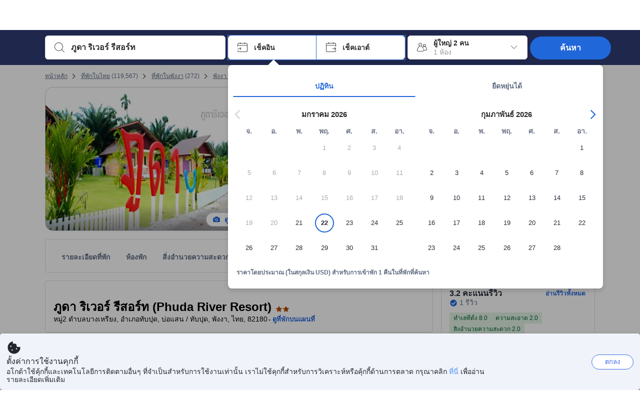

--- FILE ---
content_type: text/html; charset=utf-8
request_url: https://www.agoda.com/th-th/phuda-river-resort/hotel/phang-nga-th.html?cid=1745277
body_size: 93481
content:

<!DOCTYPE html>
<html lang="th" kite-lang="th" class="chrome no-js" dir="ltr">
<head>
    <meta charset="utf-8" />
        <meta name="viewport" content="width=device-width, initial-scale=1.0" />
    
        <meta name="referrer" content="origin-when-cross-origin" />
    
    <title></title>
    <link rel="icon" href="/favicon.ico" />

<script type="text/javascript" id="messagingClientLite">
!function(t,e){if("object"==typeof exports&&"object"==typeof module)module.exports=e();else if("function"==typeof define&&define.amd)define([],e);else{var n=e();for(var r in n)("object"==typeof exports?exports:t)[r]=n[r]}}("undefined"!=typeof self?self:this,(function(){return function(t){var e={};function n(r){if(e[r])return e[r].exports;var i=e[r]={i:r,l:!1,exports:{}};return t[r].call(i.exports,i,i.exports,n),i.l=!0,i.exports}return n.m=t,n.c=e,n.d=function(t,e,r){n.o(t,e)||Object.defineProperty(t,e,{enumerable:!0,get:r})},n.r=function(t){"undefined"!=typeof Symbol&&Symbol.toStringTag&&Object.defineProperty(t,Symbol.toStringTag,{value:"Module"}),Object.defineProperty(t,"__esModule",{value:!0})},n.t=function(t,e){if(1&e&&(t=n(t)),8&e)return t;if(4&e&&"object"==typeof t&&t&&t.__esModule)return t;var r=Object.create(null);if(n.r(r),Object.defineProperty(r,"default",{enumerable:!0,value:t}),2&e&&"string"!=typeof t)for(var i in t)n.d(r,i,function(e){return t[e]}.bind(null,i));return r},n.n=function(t){var e=t&&t.__esModule?function(){return t.default}:function(){return t};return n.d(e,"a",e),e},n.o=function(t,e){return Object.prototype.hasOwnProperty.call(t,e)},n.p="",n(n.s=232)}({0:function(t,e,n){"use strict";n.d(e,"c",(function(){return i})),n.d(e,"a",(function(){return o})),n.d(e,"b",(function(){return u})),n.d(e,"d",(function(){return s})),n.d(e,"g",(function(){return a})),n.d(e,"e",(function(){return c})),n.d(e,"f",(function(){return f}));var r=function(t,e){return(r=Object.setPrototypeOf||{__proto__:[]}instanceof Array&&function(t,e){t.__proto__=e}||function(t,e){for(var n in e)Object.prototype.hasOwnProperty.call(e,n)&&(t[n]=e[n])})(t,e)};function i(t,e){if("function"!=typeof e&&null!==e)throw new TypeError("Class extends value "+String(e)+" is not a constructor or null");function n(){this.constructor=t}r(t,e),t.prototype=null===e?Object.create(e):(n.prototype=e.prototype,new n)}var o=function(){return(o=Object.assign||function(t){for(var e,n=1,r=arguments.length;n<r;n++)for(var i in e=arguments[n])Object.prototype.hasOwnProperty.call(e,i)&&(t[i]=e[i]);return t}).apply(this,arguments)};function u(t,e,n,r){return new(n||(n=Promise))((function(i,o){function u(t){try{a(r.next(t))}catch(t){o(t)}}function s(t){try{a(r.throw(t))}catch(t){o(t)}}function a(t){var e;t.done?i(t.value):(e=t.value,e instanceof n?e:new n((function(t){t(e)}))).then(u,s)}a((r=r.apply(t,e||[])).next())}))}function s(t,e){var n,r,i,o,u={label:0,sent:function(){if(1&i[0])throw i[1];return i[1]},trys:[],ops:[]};return o={next:s(0),throw:s(1),return:s(2)},"function"==typeof Symbol&&(o[Symbol.iterator]=function(){return this}),o;function s(s){return function(a){return function(s){if(n)throw new TypeError("Generator is already executing.");for(;o&&(o=0,s[0]&&(u=0)),u;)try{if(n=1,r&&(i=2&s[0]?r.return:s[0]?r.throw||((i=r.return)&&i.call(r),0):r.next)&&!(i=i.call(r,s[1])).done)return i;switch(r=0,i&&(s=[2&s[0],i.value]),s[0]){case 0:case 1:i=s;break;case 4:return u.label++,{value:s[1],done:!1};case 5:u.label++,r=s[1],s=[0];continue;case 7:s=u.ops.pop(),u.trys.pop();continue;default:if(!(i=u.trys,(i=i.length>0&&i[i.length-1])||6!==s[0]&&2!==s[0])){u=0;continue}if(3===s[0]&&(!i||s[1]>i[0]&&s[1]<i[3])){u.label=s[1];break}if(6===s[0]&&u.label<i[1]){u.label=i[1],i=s;break}if(i&&u.label<i[2]){u.label=i[2],u.ops.push(s);break}i[2]&&u.ops.pop(),u.trys.pop();continue}s=e.call(t,u)}catch(t){s=[6,t],r=0}finally{n=i=0}if(5&s[0])throw s[1];return{value:s[0]?s[1]:void 0,done:!0}}([s,a])}}}Object.create;function a(t){var e="function"==typeof Symbol&&Symbol.iterator,n=e&&t[e],r=0;if(n)return n.call(t);if(t&&"number"==typeof t.length)return{next:function(){return t&&r>=t.length&&(t=void 0),{value:t&&t[r++],done:!t}}};throw new TypeError(e?"Object is not iterable.":"Symbol.iterator is not defined.")}function c(t,e){var n="function"==typeof Symbol&&t[Symbol.iterator];if(!n)return t;var r,i,o=n.call(t),u=[];try{for(;(void 0===e||e-- >0)&&!(r=o.next()).done;)u.push(r.value)}catch(t){i={error:t}}finally{try{r&&!r.done&&(n=o.return)&&n.call(o)}finally{if(i)throw i.error}}return u}function f(t,e,n){if(n||2===arguments.length)for(var r,i=0,o=e.length;i<o;i++)!r&&i in e||(r||(r=Array.prototype.slice.call(e,0,i)),r[i]=e[i]);return t.concat(r||Array.prototype.slice.call(e))}Object.create},1:function(t,e,n){"use strict";(function(t){n.d(e,"a",(function(){return r}));var r=function(){function e(){}return e.current=function(){var e="undefined"!=typeof window?window:"undefined"!=typeof self?self:void 0!==t?t:null;if(!e)throw new Error("Unsupported environment.");return e},e}()}).call(this,n(30))},13:function(t,e,n){"use strict";n.d(e,"a",(function(){return i})),n.d(e,"b",(function(){return r}));var r,i={measurement:0,default:1,log:2};!function(t){t[t.measurement=0]="measurement",t[t.generic=1]="generic",t[t.log=2]="log"}(r||(r={}))},17:function(t,e,n){"use strict";function r(t,e,n){for(var r=n.length,i=0;i<r;i++){var o=n[i];if(o)for(var u in o)o.hasOwnProperty(u)&&t(u,o[u])}}n.d(e,"a",(function(){return r}))},18:function(t,e,n){"use strict";n.d(e,"b",(function(){return i})),n.d(e,"a",(function(){return u}));var r=n(13);function i(t){var e=r.a[t];return e=void 0===e?r.a.default:e}var o={trace:0,debug:1,info:2,warn:3,error:4,fatal:5};function u(t,e){if("measurement"===t){var n=e.name;return delete e.name,n}if("log"===t){var r=o[e.level];return r="number"==typeof r?r:2,delete e.level,r.toString()}return t}},232:function(t,e,n){"use strict";n.r(e),n.d(e,"MessagingClient",(function(){return a}));var r=n(1),i=n(73),o=n(28),u=function(){function t(){this.buffer={items:[]},this.contextData={}}return t.prototype.send=function(e){var n=this.buffer.items,r=t.MaxBufferSize-n.length;r>0&&(e instanceof Array?(r<e.length&&(e=e.slice(0,r)),this.buffer.items=e.concat(n)):this.buffer.items.push(e))},t.prototype.dispose=function(t){this.buffer.items.length=0,t&&t()},t.prototype.environment=function(t){},t.prototype.context=function(t){var e=this.contextData;e.sessionId=t.sessionId||e.sessionId,e.userId=t.userId||e.userId},t.MaxBufferSize=15e3,t}(),s=n(36),a=function(){function t(t){this._test=t}return t.create=function(e){return t.instantiate(e)},t.instantiate=function(e){return(new t).instantiate(e)},t.environment=function(e){return new t(e)},t.prototype.instantiate=function(t){var e,n,r=o.a.get();if(r.environment=r.environment||t,r.test=r.test||this._test,r.messagingClient)return r.messagingClient;var a=new u,c=new s.a(a,new i.a,null!==(n=null===(e=r.environment)||void 0===e?void 0:e.apiKey)&&void 0!==n?n:"");return r.buffer=a.buffer,r.context=a.contextData,r.messagingClient=c,c},t}();r.a.current().MessagingClient=a,a.instantiate()},28:function(t,e,n){"use strict";n.d(e,"a",(function(){return o}));var r=n(1),i="MessagingClient-LiteData",o=function(){function t(){}return t.get=function(){var t=r.a.current();return t[i]||(t[i]={})},t.clear=function(){delete r.a.current()[i]},t}()},30:function(t,e){var n;n=function(){return this}();try{n=n||new Function("return this")()}catch(t){"object"==typeof window&&(n=window)}t.exports=n},35:function(t,e,n){"use strict";n.d(e,"a",(function(){return r}));var r=function(){function t(){}return t.current=function(){return window&&window.__MCJS_EXTENSION_DATA__||{}},t}()},36:function(t,e,n){"use strict";n.d(e,"a",(function(){return y}));var r=n(0),i=function(t){function e(){var n=t.call(this,"Bridge not exist")||this;return Object.setPrototypeOf(n,e.prototype),n}return Object(r.c)(e,t),e}(Error),o=function(t){function e(n){var r=t.call(this,"Unsupported bridge version: ".concat(n))||this;return Object.setPrototypeOf(r,e.prototype),r}return Object(r.c)(e,t),e}(Error),u=function(t){function e(){var n=t.call(this,"Operation Timeout error")||this;return Object.setPrototypeOf(n,e.prototype),n}return Object(r.c)(e,t),e}(Error),s=function(t){function e(n){var r,i,o=this;return(o=t.call(this,(null===(r=n.error)||void 0===r?void 0:r.message)||"Unknown error")||this).code=(null===(i=n.error)||void 0===i?void 0:i.code)||"UNKNOWN",Object.setPrototypeOf(o,e.prototype),o}return Object(r.c)(e,t),e}(Error);function a(t,e){return Object(r.b)(this,void 0,void 0,(function(){var n,i,o;return Object(r.d)(this,(function(r){switch(r.label){case 0:if((n=e.signal).aborted)throw new Error("Operation canceled");i=new AbortController,n.addEventListener("abort",(function(){}),{once:!0,signal:i.signal}),r.label=1;case 1:return r.trys.push([1,,3,4]),[4,t()];case 2:if(o=r.sent(),n.aborted)throw new Error("Operation canceled");return[3,4];case 3:return i.abort(),[7];case 4:return[2,o]}}))}))}function c(t,e){return Object(r.b)(this,void 0,void 0,(function(){function n(){return Object(r.b)(this,void 0,void 0,(function(){return Object(r.d)(this,(function(e){switch(e.label){case 0:return e.trys.push([0,,2,3]),[4,a(t,{signal:o.signal})];case 1:return[2,e.sent()];case 2:return i.abort(),[7];case 3:return[2]}}))}))}var i,o,s,c=this;return Object(r.d)(this,(function(t){switch(t.label){case 0:return i=new AbortController,o=new AbortController,s=function(){return Object(r.b)(c,void 0,void 0,(function(){return Object(r.d)(this,(function(t){return[2,new Promise((function(t,n){var r=setTimeout((function(){i.signal.aborted?t(void 0):(o.abort(),n(new u)),clearTimeout(r)}),e.timeout)}))]}))}))},[4,Promise.race([s(),n()])];case 1:return[2,t.sent()]}}))}))}function f(t){return Object(r.b)(this,void 0,void 0,(function(){return Object(r.d)(this,(function(e){return[2,new Promise((function(e,n){setTimeout((function(){try{var r=t();e(r)}catch(t){n(t)}}),0)}))]}))}))}var l,d=function(){function t(t){this.bridge=t}return t.prototype.postMessage=function(t){return Object(r.b)(this,void 0,void 0,(function(){var e,n,i=this;return Object(r.d)(this,(function(o){switch(o.label){case 0:return[4,c((function(){return Object(r.b)(i,void 0,void 0,(function(){var e=this;return Object(r.d)(this,(function(n){return[2,f((function(){return e.bridge.postMessage(JSON.stringify(t))}))]}))}))}),{timeout:5e3})];case 1:if(e=o.sent(),"error"===(n=JSON.parse(e)).status)throw new s(n);return[2,n]}}))}))},t}(),b=function(){function t(t){this.bridge=t}return t.prototype.postMessage=function(t){return Object(r.b)(this,void 0,void 0,(function(){var e,n=this;return Object(r.d)(this,(function(i){switch(i.label){case 0:return[4,c((function(){return Object(r.b)(n,void 0,void 0,(function(){return Object(r.d)(this,(function(e){return[2,this.bridge.nativePromise("mcjsBridge","postMessage",t)]}))}))}),{timeout:5e3})];case 1:if("error"===(e=i.sent()).status)throw new s(e);return[2,e]}}))}))},t}(),v=function(){function t(t){this.bridge=t}return t.prototype.postMessage=function(t){return Object(r.b)(this,void 0,void 0,(function(){var e,n=this;return Object(r.d)(this,(function(r){switch(r.label){case 0:return[4,c((function(){return n.bridge.postMessage(t)}),{timeout:5e3})];case 1:if("error"===(e=r.sent()).status)throw new s(e);return[2,e]}}))}))},t}();function p(t){var e,n,i,u,a,p,h,m,g,y;return Object(r.b)(this,void 0,void 0,(function(){var w,O,j,_,x,S,M=this;return Object(r.d)(this,(function(E){switch(E.label){case 0:return l?[2,l]:(null===(e=null==t?void 0:t.Capacitor)||void 0===e?void 0:e.isNativePlatform())&&(null===(n=null==t?void 0:t.Capacitor)||void 0===n?void 0:n.isPluginAvailable("mcjsBridge"))?(w=t.Capacitor,[4,c((function(){return w.nativePromise("mcjsBridge","postMessage",{type:"get-bridge-version"})}),{timeout:5e3})]):[3,2];case 1:if("success"!==(S=E.sent()).status)throw new s(S);switch(null===(i=S.data)||void 0===i?void 0:i.version){case 1:return[2,l=new b(t.Capacitor)];default:throw new o(null===(u=S.data)||void 0===u?void 0:u.version)}return[3,7];case 2:return(null===(p=null===(a=null==t?void 0:t.webkit)||void 0===a?void 0:a.messageHandlers)||void 0===p?void 0:p.mcjsBridge)?(O=t.webkit.messageHandlers.mcjsBridge,[4,c((function(){return O.postMessage({type:"get-bridge-version"})}),{timeout:5e3})]):[3,4];case 3:if("success"!==(S=E.sent()).status)throw new s(S);switch(null===(h=S.data)||void 0===h?void 0:h.version){case 1:return[2,l=new v(t.webkit.messageHandlers.mcjsBridge)];default:throw new o(null===(m=S.data)||void 0===m?void 0:m.version)}return[3,7];case 4:return(null==t?void 0:t.mcjsBridge)?(j=t.mcjsBridge,_=function(){return j.postMessage(JSON.stringify({type:"get-bridge-version"}))},[4,c((function(){return Object(r.b)(M,void 0,void 0,(function(){return Object(r.d)(this,(function(t){return[2,f((function(){return _()}))]}))}))}),{timeout:5e3})]):[3,6];case 5:if(x=E.sent(),"success"!==(S=JSON.parse(x)).status)throw new s(S);switch(null===(g=S.data)||void 0===g?void 0:g.version){case 1:return[2,l=new d(t.mcjsBridge)];default:throw new o(null===(y=S.data)||void 0===y?void 0:y.version)}return[3,7];case 6:return[2,void 0];case 7:return[2]}}))}))}var h=n(35),m=n(44),g=n(18),y=function(){function t(t,e,n){this.sender=t,this._time=e,this._apiKey=n,window.addEventListener("message",this.onMessageReceivedFromMimir.bind(this))}return t.prototype.onMessageReceivedFromMimir=function(t){var e,n;if("analytics-extension"===(null===(e=null==t?void 0:t.data)||void 0===e?void 0:e.id))switch(null===(n=t.data)||void 0===n?void 0:n.name){case"enable-debug-mode":this.debug(!0);break;case"disable-debug-mode":this.debug(!1)}},t.prototype.create=function(t,e,n){var r=Number(null==n?void 0:n.timestamp);("number"!=typeof r||isNaN(r)||r<1e5)&&(r=this._time.now());var i={_meta:{timestamp:r,type:t}};return e&&Object(m.a)(i,e),i},t.prototype.send=function(t,e){var n,i;return Object(r.b)(this,void 0,void 0,(function(){var o;return Object(r.d)(this,(function(r){switch(r.label){case 0:if(!t||!t._meta)throw new Error("Message or message type is undefined");t=JSON.parse(JSON.stringify(t)),null!==(n=(i=t._meta).timestamp)&&void 0!==n||(i.timestamp=this._time.now()),t._meta.tabId=h.a.current().tabId,r.label=1;case 1:return r.trys.push([1,3,,4]),[4,this.bridgeToNative(t)];case 2:return r.sent(),[3,4];case 3:return o=r.sent(),this.addBridgeFallbackReason(t,o),this.sender.send(t,e),[3,4];case 4:return[2]}}))}))},t.prototype.bridgeToNative=function(t){return Object(r.b)(this,void 0,void 0,(function(){var e,n,o,u;return Object(r.d)(this,(function(s){switch(s.label){case 0:return[4,p(window)];case 1:if(!(e=s.sent()))throw new i;return delete(n=Object(r.a)({},t))._meta,o=Object(g.a)(t._meta.type,t),u=Object(g.b)(t._meta.type),[4,e.postMessage({type:"send-message",data:{timestamp:t._meta.timestamp||0,messageName:o,partitionKey:"",messageType:u,payload:JSON.stringify(n),apiKey:this._apiKey}})];case 2:return s.sent(),[2]}}))}))},t.prototype.addBridgeFallbackReason=function(t,e){e instanceof i?t._meta.webview_bridge_fallback_reason="BRIDGE_NOT_EXIST":e instanceof o?t._meta.webview_bridge_fallback_reason="UNSUPPORTED_BRIDGE_VERSION":e instanceof u?t._meta.webview_bridge_fallback_reason="BRIDGE_TIMEOUT_ERROR":e instanceof s?t._meta.webview_bridge_fallback_reason=e.code:e instanceof Error?t._meta.webview_bridge_fallback_reason=e.message:t._meta.webview_bridge_fallback_reason="UNKNOWN_ERROR"},t.prototype.debug=function(t,e){this.sender.environment({debug:t,logs:e})},t.prototype.context=function(t){this.sender.context(t)},t}()},44:function(t,e,n){"use strict";n.d(e,"a",(function(){return i}));var r=n(17);function i(t){for(var e=[],n=1;n<arguments.length;n++)e[n-1]=arguments[n];return t||(t={}),Object(r.a)((function(e,n){void 0===t[e]&&(t[e]=n)}),t,e),t}},73:function(t,e,n){"use strict";n.d(e,"a",(function(){return r}));var r=function(){function t(){}return t.prototype.now=function(){return+new Date},t}()}})}));
</script><script type="text/javascript">
const messagingClient = MessagingClient.instantiate();

function loadErrorHandler(err) {
    const src = err.path[0].src;
    const href = err.path[0].href;
    var message = ["could not load", src ? src : href].join(" ");
    try {
        const log = messagingClient.create('log', { logLevel: 'error', message: message, applicationName: 'cronos', loggerName: 'Fe.Cronos.Logger' });
        messagingClient.send(log);
    }
    catch (exception) {
    }
}
</script>    
    <link rel='preload' href='https://cdn6.agoda.net/cdn-accom-web/js/assets/browser-bundle/6055-658e3d4298d7.js' as='script'><link rel='preload' href='https://cdn6.agoda.net/cdn-accom-web/js/assets/browser-bundle/2305-fa8e06b38628.js' as='script'><link rel='preload' href='https://cdn6.agoda.net/cdn-accom-web/js/assets/browser-bundle/property-613838f0faa4.js' as='script'>

    

    <link rel='preconnect' href='https://cdn10.agoda.net' crossorigin>
    <link rel='preconnect' href='//pix10.agoda.net' crossorigin>
    <link rel='preconnect' href='https://secure.agoda.com' >




<style type="text/css">body{overflow-y:scroll}.NavBar--sticky.NavBar--hide{display:none}.container-agoda{padding:0;margin:16px auto}@media screen and (min-width:1100px){.container-agoda{width:1100px;padding:0;margin:0 auto}}@media(max-width:1024px){.container-agoda{width:940px;padding:0;margin:0 auto}}.MosaicReloaded__PlaceHolder{display:flex;flex-direction:row-reverse}.Searchbox--horizontal{display:flex;justify-content:center}.SearchBoxContainer--package>.Searchbox--horizontal{display:block}.Searchbox__wrapper{display:inline-flex}.SearchBoxContainer--compact .Searchbox__wrapper{margin:0}.Searchbox__wrapper .IconBox.IconBox--autocomplete{margin-right:5px;min-width:auto}.Searchbox__wrapper .IconBox.IconBox--checkIn{min-width:177px}.Searchbox__wrapper .IconBox.IconBox--checkOut{min-width:177px}.Searchbox__wrapper .IconBox.IconBox--occupancy{min-width:240px}.Searchbox__searchButton{min-width:130px}.Breadcrumb-placeholder{height:40px;font-size:12px}.BreadCrumb-hotel_item{display:inline-block}.breadcrumbRegionName__h1{font-size:12px;font-weight:400}.Breadcrumb-PlaceHolder{border-bottom:1px solid #eee}.MosaicReloaded__PlaceHolder .NorthstarSideContent{max-width:324px;width:100%}html[dir=ltr] .MosaicReloaded__PlaceHolder .NorthstarSideContent{width:25%;padding-left:16px}html[dir=rtl] .MosaicReloaded__PlaceHolder .NorthstarSideContent{width:25%;padding-right:16px}.MosaicReloaded__PlaceHolder .NorthstarMainContent{width:75%;display:flex;flex-direction:column}html[dir=ltr] .MosaicReloaded__PlaceHolder .NorthstarMainContent{float:right}html[dir=rtl] .MosaicReloaded__PlaceHolder .NorthstarMainContent{float:left}.MosaicReloaded__PlaceHolder .NorthstarCard{border-radius:4px}.MosaicReloaded__PlaceHolder .MosaicReloaded{height:350px;width:100%;position:relative;margin-bottom:10px;display:flex;flex-direction:row}.MosaicReloaded__PlaceHolder .MosaicReloaded__SqOne{height:100%;width:50%;position:relative}html[dir=ltr] .MosaicReloaded__PlaceHolder .MosaicReloaded__SqOne{border-top-left-radius:4px;border-bottom-left-radius:4px}html[dir=rtl] .MosaicReloaded__PlaceHolder .MosaicReloaded__SqOne{border-top-right-radius:4px;border-bottom-right-radius:4px}.MosaicReloaded__SqRight-Container{display:flex;flex-direction:column;height:350px;width:50%}html[dir=ltr] .MosaicReloaded__SqRight-Container{margin-left:2px}html[dir=rtl] .MosaicReloaded__SqRight-Container{margin-right:2px}.MosaicReloaded__PlaceHolder .MosaicReloaded__SqTwo{height:226px;width:100%}html[dir=ltr] .MosaicReloaded__PlaceHolder .MosaicReloaded__SqTwo{border-top-right-radius:4px}html[dir=rtl] .MosaicReloaded__PlaceHolder .MosaicReloaded__SqTwo{border-top-left-radius:4px}.MosaicReloaded__SqSmall-Container{display:flex;flex-direction:row;justify-content:space-between;width:100%;margin-top:2px}.MosaicReloaded__PlaceHolder .MosaicReloaded__SqThree{height:130px;width:49.5%}html[dir=ltr] .MosaicReloaded__PlaceHolder .MosaicReloaded__SqThree{right:168px}html[dir=rtl] .MosaicReloaded__PlaceHolder .MosaicReloaded__SqThree{left:168px}.MosaicReloaded__PlaceHolder .MosaicReloaded__SqFour{height:130px;width:49.5%}html[dir=ltr] .MosaicReloaded__PlaceHolder .MosaicReloaded__SqFour{border-bottom-right-radius:4px}html[dir=rtl] .MosaicReloaded__PlaceHolder .MosaicReloaded__SqFour{border-bottom-left-radius:4px}.MosaicReloaded__PlaceHolder .MosaicReloaded__SqOne,.MosaicReloaded__PlaceHolder .MosaicReloaded__SqTwo,.MosaicReloaded__PlaceHolder .MosaicReloaded__SqThree,.MosaicReloaded__PlaceHolder .MosaicReloaded__SqFour,.MosaicReloaded__PlaceHolder .ReviewPlate,.MosaicReloaded__PlaceHolder .HeaderPlate,.MosaicReloaded__PlaceHolder .ReviewsCombo,.MosaicReloaded__PlaceHolder .ReviewsSnippet{-webkit-animation:mosaic-loading 2.2s cubic-bezier(.85,.15,.15,.85) infinite;-moz-animation:mosaic-loading 2.2s cubic-bezier(.85,.15,.15,.85) infinite;-o-animation:mosaic-loading 2.2s cubic-bezier(.85,.15,.15,.85) infinite;animation:mosaic-loading 2.2s cubic-bezier(.85,.15,.15,.85) infinite;border:none;background-color:#f6f6f6}.MosaicReloaded__PlaceHolder .MosaicReloaded__SqTwo{-webkit-animation-delay:.6s;-moz-animation-delay:.6s;-o-animation-delay:.6s;animation-delay:.6s}.MosaicReloaded__PlaceHolder .MosaicReloaded__SqThree{-webkit-animation-delay:1.2s;-moz-animation-delay:1.2s;-o-animation-delay:1.2s;animation-delay:1.2s}.MosaicReloaded__PlaceHolder .MosaicReloaded__SqFour{-webkit-animation-delay:.4s;-moz-animation-delay:.4s;-o-animation-delay:.4s;animation-delay:.4s}.MosaicReloaded__PlaceHolder .Miscellaneous__Container{display:table;margin-top:16px;width:100%}.MosaicReloaded__PlaceHolder .NorthstarSideContent{width:324px}html[dir=ltr] .MosaicReloaded__PlaceHolder .NorthstarSideContent{float:right;padding-left:16px}html[dir=rtl] .MosaicReloaded__PlaceHolder .NorthstarSideContent{float:left;padding-right:16px}#PropertyPlaceholder.MosaicReloaded__PlaceHolder .NorthstarMainContent{width:776px}.MosaicReloaded__PlaceHolder .ReviewPlate{height:779px;-webkit-animation-delay:1.2s;-moz-animation-delay:1.2s;-o-animation-delay:1.2s;animation-delay:1.2s}.MosaicReloaded__PlaceHolder .HeaderPlate{height:115px;-webkit-animation-delay:1.2s;-moz-animation-delay:1.2s;-o-animation-delay:1.2s;animation-delay:1.2s}.MosaicReloaded__PlaceHolder .ReviewsCombo{margin-top:10px;height:195px;-webkit-animation-delay:.2s;-moz-animation-delay:.2s;-o-animation-delay:.2s;animation-delay:.2s}.MosaicReloaded__PlaceHolder .ReviewsSnippet{margin-top:10px;height:90px;-webkit-animation-delay:1.72s;-moz-animation-delay:1.72s;-o-animation-delay:1.72s;animation-delay:1.72s}@media(max-width:1024px){.Searchbox__wrapper .IconBox.IconBox--autocomplete{min-width:260px}.Searchbox__wrapper .IconBox.IconBox--occupancy{min-width:190px}}@-webkit-keyframes mosaic-loading{0%{background-color:#f6f6f6}50%{background-color:#eee}100%{background-color:#f6f6f6}}@-moz-keyframes mosaic-loading{0%{background-color:#f6f6f6}50%{background-color:#eee}100%{background-color:#f6f6f6}}@-o-keyframes mosaic-loading{0%{background-color:#f6f6f6;}50%{background-color:#eee;}100%{background-color:#f6f6f6;}}@keyframes mosaic-loading{0%{background-color:#f6f6f6}50%{background-color:#eee}100%{background-color:#f6f6f6}}</style>

    
<script>
    try {
    !function(e,t){if("object"==typeof exports&&"object"==typeof module)module.exports=t();else if("function"==typeof define&&define.amd)define([],t);else{var n=t();for(var r in n)("object"==typeof exports?exports:e)[r]=n[r]}}(window,(function(){return function(e){var t={};function n(r){if(t[r])return t[r].exports;var i=t[r]={i:r,l:!1,exports:{}};return e[r].call(i.exports,i,i.exports,n),i.l=!0,i.exports}return n.m=e,n.c=t,n.d=function(e,t,r){n.o(e,t)||Object.defineProperty(e,t,{enumerable:!0,get:r})},n.r=function(e){"undefined"!=typeof Symbol&&Symbol.toStringTag&&Object.defineProperty(e,Symbol.toStringTag,{value:"Module"}),Object.defineProperty(e,"__esModule",{value:!0})},n.t=function(e,t){if(1&t&&(e=n(e)),8&t)return e;if(4&t&&"object"==typeof e&&e&&e.__esModule)return e;var r=Object.create(null);if(n.r(r),Object.defineProperty(r,"default",{enumerable:!0,value:e}),2&t&&"string"!=typeof e)for(var i in e)n.d(r,i,function(t){return e[t]}.bind(null,i));return r},n.n=function(e){var t=e&&e.__esModule?function(){return e.default}:function(){return e};return n.d(t,"a",t),t},n.o=function(e,t){return Object.prototype.hasOwnProperty.call(e,t)},n.p="",n(n.s=35)}({35:function(e,t,n){"use strict";Object.defineProperty(t,"__esModule",{value:!0}),n(36)},36:function(e,t){var n,r,i,o,u,f,c,a,l,p,s,d;u={passive:!0,capture:!0},f=new Date,c=function(){o=[],r=-1,n=null,s(addEventListener)},a=function(e,t){n||(n=t,r=e,i=new Date,s(removeEventListener),l())},l=function(){if(r>=0&&r<i-f){var e={entryType:"first-input",name:n.type,target:n.target,cancelable:n.cancelable,startTime:n.timeStamp,processingStart:n.timeStamp+r};o.forEach((function(t){t(e)})),o =[]}},p =function(e){if(e.cancelable){var t=(e.timeStamp>
        1e12?new Date:performance.now())-e.timeStamp;"pointerdown"==e.type?function(e,t){var n=function(){a(e,t),i()},r=function(){i()},i=function(){removeEventListener("pointerup",n,u),removeEventListener("pointercancel",r,u)};addEventListener("pointerup",n,u),addEventListener("pointercancel",r,u)}(t,e):a(t,e)}},s=function(e){["mousedown","keydown","touchstart","pointerdown"].forEach((function(t){return e(t,p,u)}))},d="hidden"===document.visibilityState?0:1/0,addEventListener("visibilitychange",(function e(t){"hidden"===document.visibilityState&&(d=t.timeStamp,removeEventListener("visibilitychange",e,!0))}),!0),c(),self.webVitals={firstInputPolyfill:function(e){o.push(e),l()},resetFirstInputPolyfill:c,get firstHiddenTime(){return d}}}})}));
    } catch(e) {
        window.webVitalsPolyfillDebugInfo = e;
    }
    window.performanceClientContext = {"isEnabled":true,"clientProfile":{"Device":1,"Os":2,"Client":1,"SubClient":0}} ?? {};
</script>



            <script type="text/javascript" id="EdgeRedirect">
                try {
                    if (/MSIE \d|Trident.*rv:/.test(navigator.userAgent)) {
                        function getCookie(cname) {
                            var name = cname + "=";
                            var decodedCookie = decodeURIComponent(document.cookie);
                            var ca = decodedCookie.split(';');
                            for (var i = 0; i < ca.length; i++) {
                                var c = ca[i];
                                while (c.charAt(0) == ' ') {
                                    c = c.substring(1);
                                }
                                if (c.indexOf(name) == 0) {
                                    return c.substring(name.length, c.length);
                                }
                            }
                            return "";
                        }

                        function updateQueryStringParameter(uri, key, value) {
                            var re = new RegExp("([?&])" + key + "=.*?(&|$)", "i");
                            var separator = uri.indexOf('?') !== -1 ? "&" : "?";
                            if (uri.match(re)) {
                                return uri.replace(re, '$1' + key + "=" + value + '$2');
                            }
                            else {
                                return uri + separator + key + "=" + value;
                            }
                        }

                        var tracker = getCookie("agoda.user.03").split("&")[0].replace("UserId=", "");
                        window.location = 'microsoft-edge:' + updateQueryStringParameter(window.location.href, "follow_redirect", tracker);
                        // fall back url if cannot go to Edge browser
                        setTimeout(function () {
                            window.location = 'https://go.microsoft.com/fwlink/?linkid=2135547';
                        }, 1);
                    }
                } catch (e) {
                    // do nothing
                }
            </script>
        <script type="text/javascript" id="IEPromisePolyfill">
    !function (e, n) { "object" == typeof exports && "undefined" != typeof module ? n() : "function" == typeof define && define.amd ? define(n) : n() }(0, function () { "use strict"; function e() { } function n(e) { if (!(this instanceof n)) throw new TypeError("Promises must be constructed via new"); if ("function" != typeof e) throw new TypeError("not a function"); this._state = 0, this._handled = !1, this._value = undefined, this._deferreds = [], f(e, this) } function t(e, t) { for (; 3 === e._state;)e = e._value; 0 !== e._state ? (e._handled = !0, n._immediateFn(function () { var n = 1 === e._state ? t.onFulfilled : t.onRejected; if (null !== n) { var i; try { i = n(e._value) } catch (f) { return void r(t.promise, f) } o(t.promise, i) } else (1 === e._state ? o : r)(t.promise, e._value) })) : e._deferreds.push(t) } function o(e, t) { try { if (t === e) throw new TypeError("A promise cannot be resolved with itself."); if (t && ("object" == typeof t || "function" == typeof t)) { var o = t.then; if (t instanceof n) return e._state = 3, e._value = t, void i(e); if ("function" == typeof o) return void f(function (e, n) { return function () { e.apply(n, arguments) } }(o, t), e) } e._state = 1, e._value = t, i(e) } catch (u) { r(e, u) } } function r(e, n) { e._state = 2, e._value = n, i(e) } function i(e) { 2 === e._state && 0 === e._deferreds.length && n._immediateFn(function () { e._handled || n._unhandledRejectionFn(e._value) }); for (var o = 0, r = e._deferreds.length; r > o; o++)t(e, e._deferreds[o]); e._deferreds = null } function f(e, n) { var t = !1; try { e(function (e) { t || (t = !0, o(n, e)) }, function (e) { t || (t = !0, r(n, e)) }) } catch (i) { if (t) return; t = !0, r(n, i) } } var u = function (e) { var n = this.constructor; return this.then(function (t) { return n.resolve(e()).then(function () { return t }) }, function (t) { return n.resolve(e()).then(function () { return n.reject(t) }) }) }, c = setTimeout; n.prototype["catch"] = function (e) { return this.then(null, e) }, n.prototype.then = function (n, o) { var r = new this.constructor(e); return t(this, new function (e, n, t) { this.onFulfilled = "function" == typeof e ? e : null, this.onRejected = "function" == typeof n ? n : null, this.promise = t }(n, o, r)), r }, n.prototype["finally"] = u, n.all = function (e) { return new n(function (n, t) { function o(e, f) { try { if (f && ("object" == typeof f || "function" == typeof f)) { var u = f.then; if ("function" == typeof u) return void u.call(f, function (n) { o(e, n) }, t) } r[e] = f, 0 == --i && n(r) } catch (c) { t(c) } } if (!e || "undefined" == typeof e.length) throw new TypeError("Promise.all accepts an array"); var r = Array.prototype.slice.call(e); if (0 === r.length) return n([]); for (var i = r.length, f = 0; r.length > f; f++)o(f, r[f]) }) }, n.resolve = function (e) { return e && "object" == typeof e && e.constructor === n ? e : new n(function (n) { n(e) }) }, n.reject = function (e) { return new n(function (n, t) { t(e) }) }, n.race = function (e) { return new n(function (n, t) { for (var o = 0, r = e.length; r > o; o++)e[o].then(n, t) }) }, n._immediateFn = "function" == typeof setImmediate && function (e) { setImmediate(e) } || function (e) { c(e, 0) }, n._unhandledRejectionFn = function (e) { void 0 !== console && console && console.warn("Possible Unhandled Promise Rejection:", e) }; var l = function () { if ("undefined" != typeof self) return self; if ("undefined" != typeof window) return window; if ("undefined" != typeof global) return global; throw Error("unable to locate global object") }(); l.Promise ? l.Promise.prototype["finally"] || (l.Promise.prototype["finally"] = u) : l.Promise = n });
</script>

    <text>
        <script>propertyPageParamsPromise=Promise.resolve()</script>
    </text>

    <text>
        <script>window.propertyPageParams={cronosDetails:null,droneDesignSystemContext:{experiment:{isMigratingNotificationToAccessibleColor:!0,deprecateInaccessibleColor:!0,isToggleButtonAccessibilityColorFix:!0,isToggleButtonA11yContrastFix:!0,iconsMigrationToV3:!0,isGetDroneContextFromWindow:!0,radioCheckboxA11yContrastFix:!0,searchFieldMinHeight:!0,incorrectInertAttrOnCarouselWhenResizing:!1,isMigratingChipToAccessibleColor:!0,isMigratingBadgeToAccessibleColor:!0,carouselMigrationToV3:!1,rurubuAccessibleColor:!1,japanicanAccessibleColor:!1,inputV2A11yBorderContrastFix:!1,migrateDeprecatedColorTokenUsage:!0,dropdownTriggerV2ComboboxRole:!0,migrateColorPairAccessibleTokenUsage:!1,accessibleInactiveBorder:!1,iconAssetsMigrationToV3:!1,migrateInputV2ToV3UI:!1,notificationTitleTagFix:!1,cxpRGA11yFix:!1,dividerHeightStretch:!0,useBackgroundColorTransitionOverlayAnimation:!0,overlayComponentFix:!1,datePickerInteractiveStateContrastFix:!0,searchFieldAccessibleTextColorFix:!0,accessibleRadialLoader:!1,bottomSheetMediumSizeUpdate:!1,accordionTriggerContrastFix:!0,formControlSizeChange:!1,chipInteractiveStateContrastFix:!1,tooltipMaxWidthFix:!1,fixNotificationFocus:!1,buttonInteractiveStateContrastFix:!1,modalActionButtonIconFix:!1,accessibleTargetSizeBadge:!1,datePickerLabelImprovement:!1,tabItemA11yFix:!1,breadcrumbSemanticFix:!0,paginationSemanticFix:!0,gridSizeFallback:!0,alwaysMountTooltip:!0},locale:"th-th",direction:"ltr",platform:"web",cdnBaseUrl:"https://cdn10.agoda.net"}};window.droneDesignSystemContext={experiment:{isMigratingNotificationToAccessibleColor:!0,deprecateInaccessibleColor:!0,isToggleButtonAccessibilityColorFix:!0,isToggleButtonA11yContrastFix:!0,iconsMigrationToV3:!0,isGetDroneContextFromWindow:!0,radioCheckboxA11yContrastFix:!0,searchFieldMinHeight:!0,incorrectInertAttrOnCarouselWhenResizing:!1,isMigratingChipToAccessibleColor:!0,isMigratingBadgeToAccessibleColor:!0,carouselMigrationToV3:!1,rurubuAccessibleColor:!1,japanicanAccessibleColor:!1,inputV2A11yBorderContrastFix:!1,migrateDeprecatedColorTokenUsage:!0,dropdownTriggerV2ComboboxRole:!0,migrateColorPairAccessibleTokenUsage:!1,accessibleInactiveBorder:!1,iconAssetsMigrationToV3:!1,migrateInputV2ToV3UI:!1,notificationTitleTagFix:!1,cxpRGA11yFix:!1,dividerHeightStretch:!0,useBackgroundColorTransitionOverlayAnimation:!0,overlayComponentFix:!1,datePickerInteractiveStateContrastFix:!0,searchFieldAccessibleTextColorFix:!0,accessibleRadialLoader:!1,bottomSheetMediumSizeUpdate:!1,accordionTriggerContrastFix:!0,formControlSizeChange:!1,chipInteractiveStateContrastFix:!1,tooltipMaxWidthFix:!1,fixNotificationFocus:!1,buttonInteractiveStateContrastFix:!1,modalActionButtonIconFix:!1,accessibleTargetSizeBadge:!1,datePickerLabelImprovement:!1,tabItemA11yFix:!1,breadcrumbSemanticFix:!0,paginationSemanticFix:!0,gridSizeFallback:!0,alwaysMountTooltip:!0},locale:"th-th",direction:"ltr",platform:"web",cdnBaseUrl:"https://cdn10.agoda.net"}</script>
    </text>

    <div id="seo-data"></div>

        <script>window.shouldOptimizeLCP=!0</script>

</head>

<body class="NewHotel desktop AVENGERS-2892 BWHF-4821 AVENGERS-2892 AVENGERS-2892 ltr themed theme-agoda">
    <div id="mockDataEnabled" value="False"></div>
    <div id="login-react-popup"></div>
    <div id="login-react-root"></div>
    <div id="pointsmax-panel-react-root" data-hotel-id="" data-signin-landing=""></div>

    <input id="backwardRequestVerificationToken"
           name="backwardRequestVerificationToken"
           type="hidden"
           value="wzFX003WTOojRNQVIaVDPN27FBr33gu48Vn21W&#x2B;qL8Q=:YKoNvrYQYi4pi2BdfVFDnWdvqsk=" />

<input id="requestVerificationToken"
       name="requestVerificationToken"
       type="hidden"
       value="CfDJ8Dkuqwv-0VhLoFfD8dw7lYxNFvp-GP9i9ZOlC9LXR6vP7WbDtFwaFe42KEF2C16jz8KJXNc6jipD3L8W-NzJvscr9SlcsQZJTNMgdHj85W0ke_F9dSDswBZq5P2k6hn82JMZFxcoxR6SYWMGNeSuliQ" />


    <style>
        .backgroundSpace {
            position: absolute;
            top: 0;
            left: 0;
            overflow: hidden;
            width: 100%;
            height: 100%;
            z-index: -1;
        }

        .backgroundContainer {
            width: 90vw;
            height: 90vh;
        }
    </style>
    <div class="backgroundSpace" data-lcp="false">
                                                                                                                                                                                                                                                                                                                                                           
        <div class="backgroundContainer"></div>
                                                                                                                                                                                                                                                                                                                                                           
    </div>

<script>
    (function () {
        var method;
        var noop = function () { };
        var methods = [
            'assert', 'clear', 'count', 'debug', 'dir', 'dirxml', 'error',
            'exception', 'group', 'groupCollapsed', 'groupEnd', 'info', 'log',
            'markTimeline', 'profile', 'profileEnd', 'table', 'time', 'timeEnd',
            'timeline', 'timelineEnd', 'timeStamp', 'trace', 'warn'
        ];
        var length = methods.length;
        var console = (window.console = window.console || {});

        while (length--) {
            method = methods[length];
            if (!console[method]) {
                console[method] = noop;
            }
        }

    }());
    window.loginParamsUrl = '/api/th-th/Login/Params';
    window.feMsgConfig = {"Environment":"production","Cluster":"as","DC":"as","PageTypeId":7,"Disable":true};
    window.ssoUrl = null;
    window.ssoLogoutUrl = null;

    var whitelabel = { theme: 'theme-agoda' };
    var agoda = agoda || {};
    agoda.isCronos = true;
    agoda.userDevice = {
        mobileDeviceType: 'NOTMOBILE',
        devicePlatformId: 1,
        deviceType: 'desktop'
    };
    agoda.featureList = {"RegulationShowExclusivePriceSetting":{},"ShowGoogleLogin":{}};
    agoda.isBrazeEnabled = true;
    agoda.login = { isReact: true };
    agoda.BrazeSettings = {"IsEnabled":false,"IsEnabledLogin":false,"IsWhiteLabelEnabled":false,"IsAllowOrigin":false,"IsNonLoginEnabled":false,"AllowPages":[],"ExcludeAids":[]};
</script>



<script>
    window.agoda = window.agoda || {};
    window.agoda.bVariantsConfig = {"expids":["HERMES-4219","WLPLAUNCH-1674","BWHF-3505","JTBFP-615","CLICK-176-UCS","LT-1680","LT-1482-RED","PFE-12138","INSTANT-ACCRUAL","PFE-12250","CONTENTAPP-1489","CONTENTAPP-1871","BWHF-5118","UNISAVE-374","AVENGERS-2987","AVENGERS-2892","MKTBB-11183","PFE-12545","LT-1702","AVENGERS-2890","PFE-12556","TMKTWEB-1691","JTBUAT-313","WLPLAUNCH-1674","AVENGERS-2987","WLPLAUNCH-1674","ICBE-192","CLICK-176-UCS","AVENGERS-2987","ACT-5422","AVENGERS-2892","JTBUAT-313","AVENGERS-2890","TMKTWEB-1691","ADSREQ-1614","PKGWEB-494","SKYC-11670","PMARKETING-3307","WLPLAUNCH-1674","JTBFP-615","LT-1702","PFE-12250","BWHF-4821","ROOMIE-2041","BWHF-5118","UNISAVE-374","LT-1537","AVENGERS-2987","AVENGERS-2892","PFE-12545","AVENGERS-2890","PFE-12556","PFE-12745","JTBUAT-313","MKTBB-11183","BWHF-5582"],"unseenExpids":{"login-4217":false},"endpoint":"/api/cronos/layout/unseenexperiments/send","expiry":0}
</script>

<script>
    var agoda = window.agoda || {};
    agoda.pageConfig =  {"correlationId":"04c5903a-a17e-406f-b175-c281b11e291c","analyticsSessionId":"-7983893712464004538","pageTypeId":7,"realLanguageId":22,"languageId":22,"origin":"US","stateCode":"OH","cid":1745277,"tag":"","userId":"12b5d30a-0b24-434c-882c-abc73d4ec07f","whitelabelid":1,"loginLvl":0,"storefrontId":3,"currencyId":7,"currencyCode":"USD","htmlLanguage":"th-th","cultureInfoName":"th-th","machineName":"as-pc-3f-acm-web-user-6f6b76cd94-78r7z","trafficGroupId":2,"sessionId":"dvole2x1w0xad0toafgf0irq","trafficSubGroupId":2,"aid":165762,"useFullPageLogin":true,"cttp":2,"isRealUser":true,"mode":"production","utm_medium":"","utm_source":"","utm_campaign":"","utm_content":"","utm_term":"","browserFamily":"Chrome","cdnDomain":"agoda.net"};
    agoda.userDevice =  {"devicePlatformId":1,"deviceType":"desktop","mobileDeviceType":"NOTMOBILE"};
    agoda.userAgentInfo =  {"isPrerender":false};
    agoda.rumpagetype = 'NewHotel';
    window.webgateApiUrl = 'https://www.agoda.com';
    window.gatewayApiUrl = '//www.agoda.com/api/gw';
</script>
<script>
    var agoda = agoda || {};
    agoda.features = {"agodaHomes":{},"flights":{},"pointsMax":{},"accommodation":{},"agodaCash":{},"cashBack":{},"comparePrices":{},"reviews":{"isOverheardHomeEnabled":true,"propertyRatingScale":10,"propertyDefaultProvider":-1,"isSubmissionEnabled":true,"isStarRatingPopupEnabled":true},"agodaVip":{},"currency":{"isCurrencySwitchRequired":true,"priceDisplay":true},"language":{"isLanguageSwitchRequired":true,"defaultLanguage":"en-us"},"footerAncillaryLinks":{},"trendingDataContents":{},"branding":{"brands":["agoda","priceline","kayak","rental-cars","booking-com","open-table"],"brandsWithText":[]},"userManageBooking":{"isHotelEnabled":true,"isFlightEnabled":true},"userMessaging":{},"userProfile":{"isSocialEnabled":true,"isPaymentEnabled":true,"isEmailSubscriptionEnabled":true},"favorites":{},"facebookLogin":{},"stacklaWidget":{},"hygienePlusBanner":{},"featuredLuxuryHotel":{},"bestPriceGuarantee":{},"accountProviders":{"mobileNumber":true},"manageMyBookings":{"showContactProperty":true,"showQuickAnswers":true,"showAirportTransfer":true,"showExternalBookingId":false},"chinaMarket":{},"login":{"showBenefits":true,"resetPasswordRedirect":false},"signUp":{},"tealium":{"account":"agoda"},"privateSale":{},"googleMaps":{"parameters":{"channel":"agoda","client":"gme-booking","key":"AIzaSyC8COgFCyVzK5lDTEqp__tEGkTqRPnIjkM"}},"groundTransport":{},"flightHotelPackages":{"backgroundUrl":"https://cdn6.agoda.net/images/PACKAGES-251/default/pkg_headbg_modifysearch@2x.jpg","mobileSearchHeaderBackground":null},"multiHotelPackages":{},"connectedTrip":{},"myBookingsButton":{"buttonBehavior":"link"},"occupancyOptions":{"showOccupancyOptions":true,"solo":true,"couple":true,"family":true,"group":true,"business":true},"themedDomestic":{},"flightCrossSellHotel":{},"coupons":{"pageVersion":1},"activities":{},"navigationProductMenu":{"accommodations":{"isEnabled":true,"isMultiProductPanelEnabled":false},"flights":{"isEnabled":true,"isMultiProductPanelEnabled":false},"packages":{"isEnabled":true,"isMultiProductPanelEnabled":false},"deals":{"isEnabled":true,"isMultiProductPanelEnabled":false},"homes":{"isEnabled":true,"isMultiProductPanelEnabled":false},"airportsTransfer":{"isEnabled":true,"isMultiProductPanelEnabled":false},"carRentals":{"isEnabled":true,"isMultiProductPanelEnabled":false},"thingsToDo":{"isEnabled":false,"isMultiProductPanelEnabled":false},"cruises":{"isEnabled":false,"isMultiProductPanelEnabled":false},"tourTravel":{"isEnabled":false,"isMultiProductPanelEnabled":false},"activities":{"isEnabled":true,"isMultiProductPanelEnabled":true}},"redirectToApp":{},"shoppingCart":{},"logo":{"locales":{"default":{"name":"agoda-color-default","url":"images/kite-js/logo/agoda/color-default.svg"}},"width":89,"height":37},"agodaPreferred":{},"bookOnRequest":{},"shoppingCartIconStyle":{"size":"xl2"},"taxAndFeeLabelInCart":{"withPassenger":false},"showTimeLimitedOffers":{},"directPartners":{"bzbciti":{"partnerNameCms":304930,"logoImageUrl":"https://cdn6.agoda.net/images/external_loyalty/partners/Buzzbees/logo-citi.svg","loginRedirectUrl":"/partner/bzbciti/login","cms":{"partnerannouncementprelogintext":301576,"loginredirectconfirmationmodalcancelbuttonlabel":252233,"tncinitialtext":143881,"redemptionboxredeembuttonactivelabel":134503,"redemptionpricebannerdisplaytext":277306,"loginpanelbodytext":301575,"loginpanelheadertext":301574,"redeempointsamountexceedsbookingamounterrortext":142639,"maxpointsapplylabel":301581,"loginredirectconfirmationmodalbodytext":301578,"redemptionboxtitle":134501,"loginredirectconfirmationmodalheadertext":301577,"rewardsbalancetext":257840,"programdisplayeconomicstext":252241,"redemptionboxredeembuttoninactivelabel":134502,"loginpanelloginbuttonlabel":134499,"pricebreakdownredemptionlineitemlabel":301583,"partnerannouncementpostlogintext":301582,"bookingamountislessthanminimumbookingamounterrortext":142640,"redemptionboxrewardfiatequivalentlabel":258529,"programdisplaybalancelabel":252234,"loginredirectconfirmationmodalprimarybuttonlabel":292420,"redeempointsamountexceedsavailableamounterrortext":150023,"pricebreakdownredemptionlineitemtext":258908,"tnclattertext":143882,"redeempointsamountlessthanminredeempointerrortext":143476},"showLoginRedirectConfirmationModal":true,"programDisplayEconomicsPtcMultiplier":1,"maxPointsEnabled":true,"programs":[{"key":"bzbciti","logoUrl":"https://cdn6.agoda.net/images/external_loyalty/partners/Buzzbees/logo-citi.svg","cms":{"pricebreakdownredemptionlineitemlabel":301583,"pricebreakdownredemptionlineitembookingdetailpointsunit":301579,"pricebreakdownredemptionlineitembookingdetaillabel":301583,"displaybalanceunit":301579,"redemptionboxtitle":134501,"pricebreakdownredemptionlineitempointsunit":301579,"displaybalanceeconomicunit":301580},"sortOrder":1}]},"bzbnpl":{"partnerNameCms":316159,"logoImageUrl":"https://cdn6.agoda.net/images/external_loyalty/partners/Buzzbees/logo_nestle2.svg","loginRedirectUrl":"/partner/bzbnpl/login","cms":{"loginredirectconfirmationmodalcancelbuttonlabel":252233,"programdisplayeconomicstext":252241,"redemptionboxredeembuttoninactivelabel":134502,"tncinitialtext":143881,"loginpanelloginbuttonlabel":134499,"redemptionboxredeembuttonactivelabel":134503,"redemptionpricebannerdisplaytext":277306,"loginpanelbodytext":311216,"loginpanelheadertext":311215,"redeempointsamountexceedsbookingamounterrortext":142639,"maxpointsapplylabel":301581,"loginredirectconfirmationmodalbodytext":301578,"pricebreakdownredemptionlineitemlabel":301583,"bookingamountislessthanminimumbookingamounterrortext":142640,"redemptionboxtitle":134501,"redemptionboxrewardfiatequivalentlabel":258529,"programdisplaybalancelabel":252234,"loginredirectconfirmationmodalprimarybuttonlabel":292420,"redeempointsamountexceedsavailableamounterrortext":150023,"pricebreakdownredemptionlineitemtext":258908,"tnclattertext":143882,"loginredirectconfirmationmodalheadertext":301577,"rewardsbalancetext":257840,"redeempointsamountlessthanminredeempointerrortext":143476},"showLoginRedirectConfirmationModal":true,"programDisplayEconomicsPtcMultiplier":1,"maxPointsEnabled":true,"programs":[{"key":"nestle","logoUrl":"https://cdn6.agoda.net/images/external_loyalty/partners/Buzzbees/logo_nestle2.svg","cms":{"pricebreakdownredemptionlineitemlabel":301583,"pricebreakdownredemptionlineitembookingdetailpointsunit":311217,"pricebreakdownredemptionlineitembookingdetaillabel":301583,"displaybalanceunit":301579,"redemptionboxtitle":134501,"pricebreakdownredemptionlineitempointsunit":311217,"displaybalanceeconomicunit":301580},"sortOrder":1}]},"bzbmpm":{"partnerNameCms":321454,"logoImageUrl":"https://cdn6.agoda.net/images/external_loyalty/partners/Buzzbees/logo_mall2.svg","loginRedirectUrl":"/partner/bzbmpm/login","cms":{"partnerannouncementprelogintext":336215,"loginredirectconfirmationmodalcancelbuttonlabel":252233,"tncinitialtext":143881,"redemptionboxredeembuttonactivelabel":134503,"redemptionpricebannerdisplaytext":277306,"loginpanelbodytext":322238,"loginpanelheadertext":322237,"redeempointsamountexceedsbookingamounterrortext":142639,"maxpointsapplylabel":301581,"loginredirectconfirmationmodalbodytext":301578,"redemptionboxtitle":134501,"loginredirectconfirmationmodalheadertext":301577,"rewardsbalancetext":257840,"programdisplayeconomicstext":252241,"redemptionboxredeembuttoninactivelabel":134502,"loginpanelloginbuttonlabel":134499,"pricebreakdownredemptionlineitemlabel":322239,"partnerannouncementpostlogintext":336216,"bookingamountislessthanminimumbookingamounterrortext":142640,"redemptionboxrewardfiatequivalentlabel":258529,"programdisplaybalancelabel":252234,"loginredirectconfirmationmodalprimarybuttonlabel":292420,"redeempointsamountexceedsavailableamounterrortext":150023,"pricebreakdownredemptionlineitemtext":258908,"tnclattertext":143882,"redeempointsamountlessthanminredeempointerrortext":143476},"showLoginRedirectConfirmationModal":true,"programDisplayEconomicsPtcMultiplier":1,"maxPointsEnabled":true,"programs":[{"key":"mcard","logoUrl":"https://cdn6.agoda.net/images/external_loyalty/partners/Buzzbees/logo_mall2.svg","cms":{"pricebreakdownredemptionlineitemlabel":322239,"pricebreakdownredemptionlineitembookingdetailpointsunit":311217,"pricebreakdownredemptionlineitembookingdetaillabel":322239,"displaybalanceunit":301579,"redemptionboxtitle":134501,"pricebreakdownredemptionlineitempointsunit":311217,"displaybalanceeconomicunit":301580},"sortOrder":1}]},"dbshkuat":{"partnerNameCms":252229,"logoImageUrl":"https://cdn.agoda.net/images/mvc/default/ex.png","loginRedirectUrl":"/partner/dbshkuat/login","cms":{"partnerannouncementprelogintext":252236,"loginredirectconfirmationmodalcancelbuttonlabel":252233,"tncinitialtext":101,"redemptionboxredeembuttonactivelabel":134503,"redemptionpricebannerdisplaytext":277306,"loginpanelbodytext":263823,"tnclatterlinktext":103,"loginpanelheadertext":260560,"partnerannouncementpreloginlink":269661,"redeempointsamountexceedsbookingamounterrortext":142639,"maxpointsapplylabel":252235,"loginredirectconfirmationmodalbodytext":252231,"redemptionboxtitle":277835,"partnerannouncementpostloginlinklabel":269660,"loginredirectconfirmationmodalheadertext":252230,"rewardsbalancetext":257840,"programdisplayeconomicstext":252241,"redemptionboxredeembuttoninactivelabel":134502,"partnerannouncementpostloginlink":269661,"loginpanelloginbuttonlabel":269757,"pricebreakdownredemptionlineitemlabel":258530,"partnerannouncementpostlogintext":269829,"bookingamountislessthanminimumbookingamounterrortext":142640,"redemptionboxrewardfiatequivalentlabel":258529,"partnerannouncementpreloginlinklabel":269660,"programdisplaybalancelabel":252234,"loginredirectconfirmationmodalprimarybuttonlabel":252232,"redeempointsamountexceedsavailableamounterrortext":150023,"pricebreakdownredemptionlineitemtext":258908,"tnclattertext":102,"redeempointsamountlessthanminredeempointerrortext":143476},"showLoginRedirectConfirmationModal":true,"programDisplayEconomicsPtcMultiplier":1,"maxPointsEnabled":true,"programs":[{"key":"DBS","logoUrl":"https://cdn6.agoda.net/images/external_loyalty/partners/dbs/dbs_dbs-dollar.png","cms":{"pricebreakdownredemptionlineitemlabel":263825,"pricebreakdownredemptionlineitembookingdetailpointsunit":269759,"pricebreakdownredemptionlineitembookingdetaillabel":263825,"displaybalanceunit":258896,"redemptionboxtitle":277835,"displayname":258900,"pricebreakdownredemptionlineitempointsunit":269759,"displaybalanceeconomicunit":258904},"sortOrder":1},{"key":"COM","logoUrl":"https://cdn6.agoda.net/images/external_loyalty/partners/dbs/dbs_compass-dollar_2.png","cms":{"pricebreakdownredemptionlineitemlabel":263826,"pricebreakdownredemptionlineitembookingdetailpointsunit":269760,"pricebreakdownredemptionlineitembookingdetaillabel":263826,"displaybalanceunit":258897,"redemptionboxtitle":277835,"displayname":258901,"pricebreakdownredemptionlineitempointsunit":269760,"displaybalanceeconomicunit":258905},"sortOrder":1}]},"bzbdmt":{"partnerNameCms":321455,"logoImageUrl":"https://cdn6.agoda.net/images/external_loyalty/partners/Buzzbees/logo_donmueng2.svg","loginRedirectUrl":"/partner/bzbdmt/login","cms":{"loginredirectconfirmationmodalcancelbuttonlabel":252233,"programdisplayeconomicstext":252241,"redemptionboxredeembuttoninactivelabel":134502,"tncinitialtext":143881,"loginpanelloginbuttonlabel":134499,"redemptionboxredeembuttonactivelabel":134503,"redemptionpricebannerdisplaytext":277306,"loginpanelbodytext":322241,"loginpanelheadertext":322240,"redeempointsamountexceedsbookingamounterrortext":142639,"maxpointsapplylabel":301581,"loginredirectconfirmationmodalbodytext":301578,"pricebreakdownredemptionlineitemlabel":322242,"bookingamountislessthanminimumbookingamounterrortext":142640,"redemptionboxtitle":134501,"redemptionboxrewardfiatequivalentlabel":258529,"programdisplaybalancelabel":252234,"loginredirectconfirmationmodalprimarybuttonlabel":292420,"redeempointsamountexceedsavailableamounterrortext":150023,"pricebreakdownredemptionlineitemtext":258908,"tnclattertext":143882,"loginredirectconfirmationmodalheadertext":301577,"rewardsbalancetext":257840,"redeempointsamountlessthanminredeempointerrortext":143476},"showLoginRedirectConfirmationModal":true,"programDisplayEconomicsPtcMultiplier":1,"maxPointsEnabled":true,"programs":[{"key":"tollway","logoUrl":"https://cdn6.agoda.net/images/external_loyalty/partners/Buzzbees/logo_donmueng2.svg","cms":{"pricebreakdownredemptionlineitemlabel":322242,"pricebreakdownredemptionlineitembookingdetailpointsunit":311217,"pricebreakdownredemptionlineitembookingdetaillabel":322242,"displaybalanceunit":301579,"redemptionboxtitle":134501,"pricebreakdownredemptionlineitempointsunit":311217,"displaybalanceeconomicunit":301580},"sortOrder":1}]},"bzbspi":{"partnerNameCms":316161,"logoImageUrl":"https://cdn6.agoda.net/images/external_loyalty/partners/Buzzbees/logo-sPlusInsurance.svg","loginRedirectUrl":"/partner/bzbspi/login","cms":{"loginredirectconfirmationmodalcancelbuttonlabel":252233,"programdisplayeconomicstext":252241,"redemptionboxredeembuttoninactivelabel":134502,"tncinitialtext":143881,"loginpanelloginbuttonlabel":134499,"redemptionboxredeembuttonactivelabel":134503,"redemptionpricebannerdisplaytext":277306,"loginpanelbodytext":311216,"loginpanelheadertext":311215,"redeempointsamountexceedsbookingamounterrortext":142639,"maxpointsapplylabel":301581,"loginredirectconfirmationmodalbodytext":301578,"pricebreakdownredemptionlineitemlabel":301583,"bookingamountislessthanminimumbookingamounterrortext":142640,"redemptionboxtitle":134501,"redemptionboxrewardfiatequivalentlabel":258529,"programdisplaybalancelabel":252234,"loginredirectconfirmationmodalprimarybuttonlabel":292420,"redeempointsamountexceedsavailableamounterrortext":150023,"pricebreakdownredemptionlineitemtext":258908,"tnclattertext":143882,"loginredirectconfirmationmodalheadertext":301577,"rewardsbalancetext":257840,"redeempointsamountlessthanminredeempointerrortext":143476},"showLoginRedirectConfirmationModal":true,"programDisplayEconomicsPtcMultiplier":1,"maxPointsEnabled":true,"programs":[{"key":"splus","logoUrl":"https://cdn6.agoda.net/images/external_loyalty/partners/Buzzbees/logo-sPlusInsurance.svg","cms":{"pricebreakdownredemptionlineitemlabel":301583,"pricebreakdownredemptionlineitembookingdetailpointsunit":311217,"pricebreakdownredemptionlineitembookingdetaillabel":301583,"displaybalanceunit":301579,"redemptionboxtitle":134501,"pricebreakdownredemptionlineitempointsunit":311217,"displaybalanceeconomicunit":301580},"sortOrder":1}]},"dbssg":{"partnerNameCms":252229,"logoImageUrl":"https://cdn.agoda.net/images/mvc/default/ex.png","loginRedirectUrl":"/partner/dbssg/login","cms":{"partnerannouncementprelogintext":268954,"loginredirectconfirmationmodalcancelbuttonlabel":252233,"tncinitialtext":101,"redemptionboxredeembuttonactivelabel":134503,"redemptionpricebannerdisplaytext":277307,"loginpanelbodytext":263824,"tnclatterlinktext":103,"loginpanelheadertext":260561,"partnerannouncementpreloginlink":269661,"redeempointsamountexceedsbookingamounterrortext":142639,"maxpointsapplylabel":252235,"loginredirectconfirmationmodalbodytext":252231,"redemptionboxtitle":277836,"partnerannouncementpostloginlinklabel":269660,"loginredirectconfirmationmodalheadertext":252230,"rewardsbalancetext":257840,"programdisplayeconomicstext":252241,"redemptionboxredeembuttoninactivelabel":134502,"partnerannouncementpostloginlink":269661,"loginpanelloginbuttonlabel":269758,"pricebreakdownredemptionlineitemlabel":258530,"partnerannouncementpostlogintext":268955,"bookingamountislessthanminimumbookingamounterrortext":142640,"redemptionboxrewardfiatequivalentlabel":258529,"partnerannouncementpreloginlinklabel":269660,"programdisplaybalancelabel":252234,"loginredirectconfirmationmodalprimarybuttonlabel":252232,"redeempointsamountexceedsavailableamounterrortext":150023,"pricebreakdownredemptionlineitemtext":258908,"tnclattertext":102,"redeempointsamountlessthanminredeempointerrortext":143476},"showLoginRedirectConfirmationModal":true,"programDisplayEconomicsPtcMultiplier":1,"maxPointsEnabled":true,"programs":[{"key":"DPT","logoUrl":"https://cdn6.agoda.net/images/external_loyalty/partners/dbs/dbs_dbs-dollar2.svg","cms":{"pricebreakdownredemptionlineitemlabel":263827,"pricebreakdownredemptionlineitembookingdetailpointsunit":269761,"pricebreakdownredemptionlineitembookingdetaillabel":263827,"displaybalanceunit":258898,"redemptionboxtitle":277836,"displayname":258902,"pricebreakdownredemptionlineitempointsunit":269761,"displaybalanceeconomicunit":258906},"sortOrder":1},{"key":"DLY","logoUrl":"https://cdn6.agoda.net/images/external_loyalty/partners/dbs/dbs_posb.png","cms":{"pricebreakdownredemptionlineitemlabel":263828,"pricebreakdownredemptionlineitembookingdetailpointsunit":269762,"pricebreakdownredemptionlineitembookingdetaillabel":263828,"displaybalanceunit":258899,"redemptionboxtitle":277836,"displayname":258903,"pricebreakdownredemptionlineitempointsunit":269762,"displaybalanceeconomicunit":258907},"sortOrder":2}]},"bzbsgt":{"partnerNameCms":327562,"logoImageUrl":"https://cdn6.agoda.net/images/external_loyalty/partners/Buzzbees/logo_sygenta2.svg","loginRedirectUrl":"/partner/bzbsgt/login","cms":{"loginredirectconfirmationmodalcancelbuttonlabel":252233,"programdisplayeconomicstext":252241,"redemptionboxredeembuttoninactivelabel":134502,"tncinitialtext":143881,"loginpanelloginbuttonlabel":134499,"redemptionboxredeembuttonactivelabel":134503,"redemptionpricebannerdisplaytext":277306,"loginpanelbodytext":311216,"loginpanelheadertext":311215,"redeempointsamountexceedsbookingamounterrortext":142639,"maxpointsapplylabel":301581,"loginredirectconfirmationmodalbodytext":301578,"pricebreakdownredemptionlineitemlabel":301583,"bookingamountislessthanminimumbookingamounterrortext":142640,"redemptionboxtitle":134501,"redemptionboxrewardfiatequivalentlabel":258529,"programdisplaybalancelabel":252234,"loginredirectconfirmationmodalprimarybuttonlabel":292420,"redeempointsamountexceedsavailableamounterrortext":150023,"pricebreakdownredemptionlineitemtext":258908,"tnclattertext":143882,"loginredirectconfirmationmodalheadertext":301577,"rewardsbalancetext":257840,"redeempointsamountlessthanminredeempointerrortext":143476},"showLoginRedirectConfirmationModal":true,"programDisplayEconomicsPtcMultiplier":1,"maxPointsEnabled":true,"programs":[{"key":"syngenta","logoUrl":"https://cdn6.agoda.net/images/external_loyalty/partners/Buzzbees/logo_sygenta2.svg","cms":{"pricebreakdownredemptionlineitemlabel":301583,"pricebreakdownredemptionlineitembookingdetailpointsunit":311217,"pricebreakdownredemptionlineitembookingdetaillabel":301583,"displaybalanceunit":301579,"redemptionboxtitle":134501,"pricebreakdownredemptionlineitempointsunit":311217,"displaybalanceeconomicunit":301580},"sortOrder":1}]},"dbshk":{"partnerNameCms":252229,"logoImageUrl":"https://cdn.agoda.net/images/mvc/default/ex.png","loginRedirectUrl":"/partner/dbshk/login","cms":{"partnerannouncementprelogintext":252236,"loginredirectconfirmationmodalcancelbuttonlabel":252233,"tncinitialtext":101,"redemptionboxredeembuttonactivelabel":134503,"redemptionpricebannerdisplaytext":277306,"loginpanelbodytext":263823,"tnclatterlinktext":103,"loginpanelheadertext":260560,"partnerannouncementpreloginlink":269661,"redeempointsamountexceedsbookingamounterrortext":142639,"maxpointsapplylabel":252235,"loginredirectconfirmationmodalbodytext":252231,"redemptionboxtitle":277835,"partnerannouncementpostloginlinklabel":269660,"loginredirectconfirmationmodalheadertext":252230,"rewardsbalancetext":257840,"programdisplayeconomicstext":252241,"redemptionboxredeembuttoninactivelabel":134502,"partnerannouncementpostloginlink":269661,"loginpanelloginbuttonlabel":269757,"pricebreakdownredemptionlineitemlabel":258530,"partnerannouncementpostlogintext":269829,"bookingamountislessthanminimumbookingamounterrortext":142640,"redemptionboxrewardfiatequivalentlabel":258529,"partnerannouncementpreloginlinklabel":269660,"programdisplaybalancelabel":252234,"loginredirectconfirmationmodalprimarybuttonlabel":252232,"redeempointsamountexceedsavailableamounterrortext":150023,"pricebreakdownredemptionlineitemtext":258908,"tnclattertext":102,"redeempointsamountlessthanminredeempointerrortext":143476},"showLoginRedirectConfirmationModal":true,"programDisplayEconomicsPtcMultiplier":1,"maxPointsEnabled":true,"programs":[{"key":"DBS","logoUrl":"https://cdn6.agoda.net/images/external_loyalty/partners/dbs/dbs_dbs-dollar.png","cms":{"pricebreakdownredemptionlineitemlabel":263825,"pricebreakdownredemptionlineitembookingdetailpointsunit":269759,"pricebreakdownredemptionlineitembookingdetaillabel":263825,"displaybalanceunit":258896,"redemptionboxtitle":277835,"displayname":258900,"pricebreakdownredemptionlineitempointsunit":269759,"displaybalanceeconomicunit":258904},"sortOrder":1},{"key":"COM","logoUrl":"https://cdn6.agoda.net/images/external_loyalty/partners/dbs/dbs_compass-dollar_2.png","cms":{"pricebreakdownredemptionlineitemlabel":263826,"pricebreakdownredemptionlineitembookingdetailpointsunit":269760,"pricebreakdownredemptionlineitembookingdetaillabel":263826,"displaybalanceunit":258897,"redemptionboxtitle":277835,"displayname":258901,"pricebreakdownredemptionlineitempointsunit":269760,"displaybalanceeconomicunit":258905},"sortOrder":1}]},"ktc":{"partnerNameCms":133377,"logoImageUrl":"https://cdn2.agoda.net/images/external_loyalty/partners/ktc/logo-ktc.svg","loginRedirectUrl":"/partner/ktc/login","cms":{"partnerannouncementprelogintext":292416,"loginredirectconfirmationmodalcancelbuttonlabel":252233,"redemptionboxredeembuttoninactivelabel":134502,"tncinitialtext":143881,"loginpanelloginbuttonlabel":134499,"redemptionboxredeembuttonactivelabel":134503,"redemptionpricebannerdisplaytext":277306,"loginpanelbodytext":292415,"loginpanelheadertext":292414,"redeempointsamountexceedsbookingamounterrortext":142639,"maxpointsapplylabel":252235,"loginredirectconfirmationmodalbodytext":292418,"pricebreakdownredemptionlineitemlabel":140734,"partnerannouncementpostlogintext":134504,"bookingamountislessthanminimumbookingamounterrortext":142640,"redemptionboxtitle":134501,"programdisplaybalancelabel":252234,"loginredirectconfirmationmodalprimarybuttonlabel":292420,"redeempointsamountexceedsavailableamounterrortext":150023,"pricebreakdownredemptionlineitemtext":258908,"tnclattertext":143882,"loginredirectconfirmationmodalheadertext":292417,"rewardsbalancetext":257840,"redeempointsamountlessthanminredeempointerrortext":143476},"showLoginRedirectConfirmationModal":true,"programDisplayEconomicsPtcMultiplier":1,"maxPointsEnabled":true,"programs":[{"key":"ktc","logoUrl":"https://cdn2.agoda.net/images/external_loyalty/partners/ktc/logo-ktc.svg","cms":{"pricebreakdownredemptionlineitemlabel":292419,"pricebreakdownredemptionlineitembookingdetailpointsunit":143109,"pricebreakdownredemptionlineitembookingdetaillabel":292419,"displaybalanceunit":143109,"redemptionboxtitle":134501,"pricebreakdownredemptionlineitempointsunit":143109},"sortOrder":1}]},"bzbmjs":{"partnerNameCms":316160,"logoImageUrl":"https://cdn6.agoda.net/images/external_loyalty/partners/Buzzbees/logo_mead_johnson2.svg","loginRedirectUrl":"/partner/bzbmjs/login","cms":{"loginredirectconfirmationmodalcancelbuttonlabel":252233,"programdisplayeconomicstext":252241,"redemptionboxredeembuttoninactivelabel":134502,"tncinitialtext":143881,"loginpanelloginbuttonlabel":134499,"redemptionboxredeembuttonactivelabel":134503,"redemptionpricebannerdisplaytext":277306,"loginpanelbodytext":311216,"loginpanelheadertext":311215,"redeempointsamountexceedsbookingamounterrortext":142639,"maxpointsapplylabel":301581,"loginredirectconfirmationmodalbodytext":301578,"pricebreakdownredemptionlineitemlabel":301583,"bookingamountislessthanminimumbookingamounterrortext":142640,"redemptionboxtitle":134501,"redemptionboxrewardfiatequivalentlabel":258529,"programdisplaybalancelabel":252234,"loginredirectconfirmationmodalprimarybuttonlabel":292420,"redeempointsamountexceedsavailableamounterrortext":150023,"pricebreakdownredemptionlineitemtext":258908,"tnclattertext":143882,"loginredirectconfirmationmodalheadertext":301577,"rewardsbalancetext":257840,"redeempointsamountlessthanminredeempointerrortext":143476},"showLoginRedirectConfirmationModal":true,"programDisplayEconomicsPtcMultiplier":1,"maxPointsEnabled":true,"programs":[{"key":"mj","logoUrl":"https://cdn6.agoda.net/images/external_loyalty/partners/Buzzbees/logo_mead_johnson2.svg","cms":{"pricebreakdownredemptionlineitemlabel":301583,"pricebreakdownredemptionlineitembookingdetailpointsunit":311217,"pricebreakdownredemptionlineitembookingdetaillabel":301583,"displaybalanceunit":301579,"redemptionboxtitle":134501,"pricebreakdownredemptionlineitempointsunit":311217,"displaybalanceeconomicunit":301580},"sortOrder":1}]}},"enableESimClickOuts":{},"enableCarRentalsClickOuts":{},"transfers":{},"transportation":{},"headerSettingMenu":{}};
</script>

<script>
    var agoda = agoda || {};
    agoda.behaviors = {"values":null};
</script>

<script>
    var agoda = agoda || {};
    agoda.behaviorToFeatureMapping = {"values":null};
</script>

<script>
    var rtag = {"countryId":0,"countryOrigin":"US","stateOrigin":"","cityId":0,"cityName":null,"cityOrigin":null,"tealiumCityName":null,"tealiumCountryName":null,"checkInDateStr":null,"checkOutDateStr":null,"cid":1745277,"tag":"","sid":0,"pageTypeId":7,"languageId":22,"languageCode":"th-th","isDev":false,"isQA":false,"isLive":true,"isRealUser":true,"userVipLevel":-1,"adult":0,"children":0,"deviceType":"d","attributionViewModel":{"hasSessionFirstClick":true,"sessionFirstClickAttributionCID":"1733380","sessionFirstClickAttributionTag":"","sessionFirstClickAttributionModelID":"19","sessionFirstClickAttributionClickDate":null,"sessionFirstClickAttributionAdditionalData":"{\u0022IsPaid\u0022:False}","hasCookieLastClick":true,"cookieLastClickAttributionCID":"1733380","cookieLastClickAttributionTag":"","cookieLastClickAttributionModelID":"20","cookieLastClickAttributionClickDate":null,"cookieLastClickAttributionAdditionalData":"{\u0022IsPaid\u0022:False}"},"bltId":0,"currencyCode":"USD","tax":0.0,"totalPriceTaxExc":0.0,"totalPriceTaxInc":0.0,"trafficGroup":0,"trafficSubGroup":0,"affiliateSiteOrigin":null,"affiliateSitePlacement":null,"isNewSession":null,"isMspa":false,"tealiumUrl":null,"defaultTealiumUrl":"//tags.tiqcdn.com/utag/agoda/main2018/prod/utag.js","tealiumProfile":"main2018","isTealiumEnableForWhiteLabel":true,"isCCPAEnabled":true,"isGpcActive":false,"tealiumWhitelabelLanguageId":0,"tealiumAccount":"agoda","productId":0,"productType":null,"isTealiumSupportPageEnabled":false,"stopTealium":true,"tealiumExperiments":{"MKTBB-5389-M":"Z","MKTBB-5389-D":"Z"},"whiteLabelId":1,"supplierHotelId":0,"userEmailSHA":null,"isUserConsentedAll":false};
    
    function setCookie(cname, cvalue) {
      var date = new Date();
      date.setTime(date.getTime() + 86400000);
      var expires = "expires=" + date.toUTCString();
      document.cookie = cname + "=" + cvalue + ";" + expires + "; path=/; domain=.agoda.com;";
    }

var tealiumUrl = "//tags.tiqcdn.com/utag/agoda/main2018/prod/utag.js";
    var isCCPAEnable = true;
    var appSettingsPreferences = JSON.parse(localStorage?.getItem("AppSettings.preferences"));
    var isTealiumAllowed = !isCCPAEnable || appSettingsPreferences == null || appSettingsPreferences.ccpa_status === "opt-in";
    var isTealiumAllowedByGPC = !false;
    var isTealiumGpcExperiment = true;
    if (isTealiumGpcExperiment)
    {

                shouldTealiumEnable = isTealiumAllowedByGPC && isTealiumAllowed;
                }
    else
    {

                shouldTealiumEnable = isTealiumAllowed;
                    
    }


            setCookie("tealiumEnable", false, 1);
        
    if(shouldTealiumEnable && false){

    }
</script>


    <script type="text/javascript">
        var _ga = _ga || {};
        _ga.source = "ที่เที่ยว";
        _ga.medium = "Longtail Affiliates";
        _ga.source_url = "";
        _ga.medium_url = "";
        _ga.campaign_url = "";
        _ga.content_url = "";
        _ga.term_url = "";
    </script>

<script>
    agoda.reactHeader = {};
    agoda.reactHeader.menuViewModel = {};
    agoda.reactHeader.experiments = {
        isCmaEnabled: true,
        useFeaturesOnHomePage: true,
        useFeaturesChinaMarket: false,
    };
    agoda.reactHeader.culture = 'th-th';
    agoda.reactHeader.menuViewModel = {"languageMenuViewModel":{"cms":{"suggestedLanguagesText":"ภาษาแนะนำ","allLanguagesText":"ภาษาทั้งหมด","languageHeaderText":"ภาษา"},"languageFlag":"th","languageTranslation":"ภาษาไทย"},"userMenuViewModel":null,"cms":{"signInText":"เข้าสู่ระบบ","signUpText":"สร้างบัญชีผู้ใช้","signInSignUpText":"ล็อกอิน/สมัครสมาชิก","signOutText":"ออกจากระบบ","loginHeader":"เข้าสู่ระบบ","saveMoreWithAgodaVipText":"ประหยัดยิ่งขึ้นเมื่อเป็นลูกค้า AgodaVIP {0}","signInAndCollectBookingsVipText":"ลงชื่อเข้าสู่ระบบ แล้วสะสมการจองให้ครบเพื่อเป็นสมาชิก VIP จากนั้นก็รับส่วนลดและดีลพิเศษเพิ่มเติมได้เลย!","joinAgodaVipText":"สมัคร AgodaVIP","specialDealsText":"ดีลพิเศษสุด!","settingsHeader":"การตั้งค่า","myBookingsText":"ทริปของฉัน","listYourPlaceText":"ลงประกาศที่พัก","listingYourPlaceTitleText":"เปิดบ้านให้เช่ากับอโกด้า","listingYourPlaceDetailText":"เปิดบ้านให้เช่า รับเงินเข้ากระเป๋าสบายๆ","listingYourPlaceLinkText":"ลงประกาศที่พัก","listingYourPlaceTooltipText":" มีนักท่องเที่ยว {0} คน ค้นหาที่พักส่วนตัวในช่วง 24 ชั่วโมงที่ผ่านมา หากมีบ้านว่าง อย่าลืมลงประกาศที่พักกับเราได้เลย","listingYourPlaceTooltipDismissText":"ไม่แสดงข้อความนี้อีก","myBookingsPopUpIntentHeader":"หากท่านจองที่พักในวันที่ 15 ธันวาคม 2019 หรือก่อนหน้าวันดังกล่าว","myBookingsPopUpWarningContent":"\u003cp\u003eในกรณีที่จะตรวจสอบรายละเอียดของการจองกรุณาติดต่อไปยังฝ่าย Customer Support ของ JAPANiCAN\u003ca href=\u0022https://www.japanican.com/th-th/content/faq/?#6-1\u0022 target=\u0022_blank\u0022\u003e \u003eดูเพิ่มเติม\u003c/a\u003e\u003c/p\u003e","myBookingsPopUpHeader":"หากท่านจองที่พักในวันที่ 16 ธันวาคม 2019 เป็นต้นไป","myBookingsPopUpText":"กรุณาคลิกลิงก์ในอีเมลยืนยันการจองเพื่อดูข้อมูลการจองของท่าน","myBookingsPopUpButtonDividerText":"หรือ","myBoookigsPopUpCloseButtonLabel":"ปิด","signInPopupHeaderText":null,"signInPopupContentText":null,"signInPopupWithEmailText":null,"termsOfUseAndPrivacySentence":"ท่านยอมรับ {0} และ {1} ของอโกด้าเมื่อดำเนินการต่อ","termsOfUse":"ข้อกำหนดการใช้งาน","privacyPolicy":"นโยบายความเป็นส่วนตัว","helpCenterText":"ความช่วยเหลือ","ModalCloseIconLabel":"ปิด","myOutboundBookings":"海外旅行","myInboundBookings":"国内旅行","menuAriaLabel":"เมนู","moreMenuAriaLabel":"ดูเมนูเพิ่มเติม","cartSrOnlyTextSingleItem":"1 รายการในตะกร้า","cartSrOnlyTextMultipleItems":"{0} รายการในตะกร้า ","cartIconAriaLabel":"ตะกร้าสินค้า","selectYourLanguage":"เลือกภาษาที่ต้องการ","selectPriceAndCurrency":"เลือกสกุลเงินและราคา"},"links":{"agodaHostnameWithLocale":"//www.agoda.com/th-th","myAgodaHostNameWithLocale":"//my.agoda.com/th-th","customerSupportLink":"/th-th/info/agoda_faq.html","contactLink":"/th-th/info/contact.html","openSearchLink":"/th-th/opensearch.xml","forgetPasswordUrl":"/th-th/account/signin.html?option=reset-password","signupUrl":"/th-th/account/signin.html?option=signup","myProfileLink":"/th-th/account/profile.html","manageBookingsUrl":"/th-th/trips","inboxUrl":"/th-th/account/inbox.html","myReviewsUrl":"/th-th/account/reviews.html","myBookingPage":"/th-th/trips","myFlightsBookingPage":"/th-th/flights/account/bookings","myCreditCardPage":"/th-th/account/ccof.html","giftCardUrl":"/th-th/account/giftcards.html","giftCardMigrationUrl":"//www.agoda.com/th-th/mybookings.html?migration=2","cashbackLink":"/th-th/account/cashback","referAFriendUrl":"/th-th/account/refer-a-friend.html","aboutusAgodaLink":"/th-th/info/about-agoda.html","aboutusAgodaChinaLicense":"","aboutusAgodaInNewsLink":"/th-th/info/agoda-news.html","aboutusAgodaPrivacyLink":"/th-th/info/privacy.html","aboutusAgodaTermOfUseLink":"/th-th/info/termsofuse.html","aboutusManageCookieSettingLink":"/th-th/privacy-settings","aboutusTravelBlogLink":"//travelblog.agoda.com","aboutusMediaRoomLink":"//mediaroom.agoda.com","aboutusPressLink":"/th-th/press","aboutusWorldLink":"//www.agoda.com/th-th/world.html","aboutusFlightsWorldLink":"//www.agoda.com/th-th/flights/world.html","aboutusBlogLink":"/th-th/blog","forYouPropertyPartnersLink":"////ycs.agoda.com/th-th","forYouPartnerSolutionsLink":"//connect.agoda.com/","forYouPartnerHubLink":"//partnerhub.agoda.com/","advertiseHubLink":"//partnerhub.agoda.com/advertising-solutions/","forYouAffiliatePartnersLink":"////partners.agoda.com/th-th/index.html","forYouConnectivityPartnersLink":"//developer.agoda.com/","forYouCareersLink":"//careersatagoda.com","forYouHelpLink":"//www.agoda.com/th-th/info/agoda-faq.html","forYouPriusLink":"//www.agoda.com/th-th/pointsmax.html","copyRightVeriSignLink":"//verisign.com/","mobileAppDownloadLink":"http://agoda.onelink.me/1640755593?pid=direct\u0026c=hotel_page_menu\u0026af_dp=agoda%3A%2F%2Fhome\u0026site_id=1716632\u0026af_siteid=1716632\u0026af_sub1=mobile_web","mobileAppsAppleLink":"//app.appsflyer.com/id440676901?pid=direct\u0026c=hotel_page_footer\u0026af_siteid=1716632\u0026site_id=1716632\u0026af_sub1=desktop","mobileAppsAndroidLink":"//app.appsflyer.com/com.agoda.mobile.consumer?pid=direct\u0026c=hotel_page_footer\u0026af_siteid=1716632\u0026site_id=1716632\u0026af_sub1=desktop","mobileAppsWindowsPhoneLink":"//www.windowsphone.com/en-us/store/app/agoda/2ddd154d-1b1a-4e50-bf12-481f0c2109a8","favoriteLink":"/th-th/favorite.html","listYourPlaceLink":"/homes//th-th?cid=1828703","listYourPlaceBtnLink":"/homes//th-th?cid=1828701","listYourPlaceOldLink":"/homes//th-th?cid=1828702","agodaVipUrl":"/th-th/account/vip.html","faqsLink":"/th-th/info/contact.html","siteMaintenanceLink":"/th-th/content/maintenance","aboutusTermOfUseLink":"/th-th/content/terms-of-use/","aboutusPrivacyLink":"/th-th/content/privacy-policy/","japanicanCorporateLink":"//www.jtbcorp.jp/en/","japanicanFacebookLink":"//facebook.com/JAPANiCAN.th","japanicanWeiboLink":"//www.weibo.com/japanican","japanicanTwitterLink":"//twitter.com/jtbjapanican","japanicanYoutubeLink":"//youtube.com/user/JTBJAPANiCAN","travelAgencyClausesLink":"/content/yakkan","jyokenLink":"/th-th/content/jyoken/","jyokenKaigaiLink":"/th-th/content/jyoken_kaigai/","travelRequirementsLink":"/content/jyoken","rurubuCorporateLink":"//www.jtbcorp.jp/jp/","rurubuNewsReleaseLink":"//www.jtbcorp.jp/jp/press_release/index.asp?cmd=\u0026page=\u0026method_check=2\u0026keyword=%82%E9%82%E9%82%D4%83g%83%89%83x%83%8B\u0026company_kanji=\u0026=%83j%83%85%81%5B%83X%83%8A%83%8A%81%5B%83X%82%F0%8C%9F%8D%F5%82%B7%82%E9","rurubuRegisterYourPropertyLink":"//info.rurubu.travel/n_question/entry/mailform.asp","rurubuInstagramLink":"//www.instagram.com/rurubu.travel_live/","rurubuFacebookLink":"//facebook.com/rurubu.travel/","rurubuTwitterLink":"//twitter.com/RurubuTravel","rurubuRecruitmentInformationLink":"//rurubu.travel/content/affiliate/","ccpaLink":"/th-th/ccpa.html","remainingPointsLink":null,"tMobilePrivacyPolicy":"//www.t-mobile.com/privacy-center/our-practices/privacy-policy","tMobilePrivacyCenter":"//www.t-mobile.com/privacy-center","agodaNewAboutUs":"/th-th/about-agoda","citiUsOldBookings":"//travel.thankyou.com/SH/Handlers/ReceptionDesk.ashx?clientharbor=e2c3a536e6814b3e80b68e7d5a65c14d\u0026page=landingpage\u0026landingpage=mytrips","citiUsCardSelect":"/th-th/member/accounts","euDigitalServiceActLink":"/th-th/info/eu-digital-services-act.html","agodaContentGuidelineAndReportingLink":"/th-th/info/eu-digital-services-act.html#CM","agodaModernSlaveryStatement":"//www.bookingholdings.com/modern-slavery-statement/","outboundMmb":"/th-th/account/signin.html?returnurl=/trips"},"currencyMenuViewModel":{"cms":{"priceViewText":"การแสดงราคา","perNightBasePriceText":"ราคาต่อคืนไม่รวมภาษีและเซอร์วิสชาร์จ","perNightWithTaxesAndFeesText":"ราคาต่อคืนรวมภาษีและเซอร์วิสชาร์จ","suggestedCurrenciesText":"สกุลเงินแนะนำ","topCurrenciesText":"สกุลเงินยอดนิยม","allCurrenciesText":"สกุลเงินทั้งหมด","currencyIconTooltipText":"แก้ไขการตั้งค่าราคาที่แสดงได้ที่นี่","totalStayPriceText":"ราคารวมทั้งสิ้นสำหรับการเข้าพักทุกคืน","currencyRegulatoryDisclaimer":"ราคาจะแสดงในสกุลเงินที่ท่านเลือก สกุลเงินที่ใช้ชำระเงินอาจเปลี่ยนแปลงตามการชำระเงินที่ท่านเลือก และอาจมีค่าธรรมเนียมการบริการ","priceDisplay":"การแสดงราคา ({0})","selectYourCurrency":"เลือกสกุลเงินที่ต้องการ"},"finalPriceView":1,"currency":{"id":7,"code":"USD","text":"ดอลลาร์ สหรัฐ","isTopCurrency":false,"isSuggested":false,"noDecimal":2,"display":"USD"}},"wysiwyp":{"page":"property-desktop","currentPriceView":1},"applyGiftcardMenuText":"","downloadWechatApp":null,"followWechat":null,"cegInfo":null,"isApplyGiftcard":false,"isJoinVip":false,"displayOutboundMmbLink":false};
	agoda.reactHeader.logoAndLinksMenu = {
  "homeUrl": "/th-th/?cid=1745277",
  "agodaLogo": "https://cdn6.agoda.net/images/MVC/default/agoda-logo-v2.png",
  "agodaSecondaryLogoPath": "https://pix6.agoda.net/images/MVC/default/logo-{}.svg",
  "isThemed": false,
  "logoText": "Agoda",
  "primaryLogoAriaLabel": "Site primary logo",
  "secondaryLogoAriaLabel": "Site secondary logo",
  "links": [
    {
      "productType": 11,
      "navigationProduct": 4,
      "link": "/th-th/packages?cid=1745277",
      "target": "_blank",
      "dataSelenium": "header-packages",
      "dataElementName": "header-flight-hotel-packages-links",
      "selected": false,
      "linkItems": {
        "text": "ตั๋วเครื่องบิน + ที่พัก",
        "icon": ""
      },
      "className": "",
      "showTag": true,
      "tagText": "จองเป็นแพ็ก ประหยัดกว่า!",
      "linkId": null,
      "tagType": 1,
      "dropdownLinks": [],
      "displayForProductGroups": []
    },
    {
      "productType": -1,
      "navigationProduct": 1,
      "link": "/th-th/?cid=1745277",
      "target": null,
      "dataSelenium": "header-hotels",
      "dataElementName": "header-hotels-links",
      "selected": true,
      "linkItems": {
        "text": "ที่พัก",
        "icon": ""
      },
      "className": "",
      "showTag": false,
      "tagText": "",
      "linkId": null,
      "tagType": 0,
      "dropdownLinks": [],
      "displayForProductGroups": []
    },
    {
      "productType": 15,
      "navigationProduct": 26,
      "link": "",
      "target": null,
      "dataSelenium": "header-transportation",
      "dataElementName": "header-transportation-links",
      "selected": false,
      "linkItems": {
        "text": "บริการเดินทางขนส่ง",
        "icon": ""
      },
      "className": "",
      "showTag": true,
      "tagText": "ใหม่!",
      "linkId": null,
      "tagType": 0,
      "dropdownLinks": [
        {
          "productType": 10,
          "navigationProduct": 3,
          "link": "/th-th/flights?cid=1745277",
          "target": "_blank",
          "dataSelenium": "header-flights",
          "dataElementName": "header-flights-links",
          "selected": false,
          "linkItems": {
            "text": "ตั๋วเครื่องบิน",
            "icon": ""
          },
          "className": "",
          "showTag": false,
          "tagText": "ใหม่!",
          "linkId": null,
          "tagType": 0,
          "dropdownLinks": [],
          "displayForProductGroups": []
        },
        {
          "productType": 16,
          "navigationProduct": 23,
          "link": "/clickouts/transport?source=desktop&medium=1745277&campaign=header_transp_buses_link&currency={currency}",
          "target": "_blank",
          "dataSelenium": "header-transportation-buses",
          "dataElementName": "header-transportation-buses-links",
          "selected": false,
          "linkItems": {
            "text": "รถบัส",
            "icon": ""
          },
          "className": "",
          "showTag": false,
          "tagText": "",
          "linkId": null,
          "tagType": 0,
          "dropdownLinks": [],
          "displayForProductGroups": []
        },
        {
          "productType": 17,
          "navigationProduct": 24,
          "link": "/clickouts/transport?source=desktop&medium=1745277&campaign=header_transp_trains_link&currency={currency}",
          "target": "_blank",
          "dataSelenium": "header-transportation-trains",
          "dataElementName": "header-transportation-trains-links",
          "selected": false,
          "linkItems": {
            "text": "รถไฟ",
            "icon": ""
          },
          "className": "",
          "showTag": false,
          "tagText": "",
          "linkId": null,
          "tagType": 0,
          "dropdownLinks": [],
          "displayForProductGroups": []
        },
        {
          "productType": 18,
          "navigationProduct": 25,
          "link": "/clickouts/transport?source=desktop&medium=1745277&campaign=header_transp_ferries_link&currency={currency}",
          "target": "_blank",
          "dataSelenium": "header-transportation-ferries",
          "dataElementName": "header-transportation-ferries-links",
          "selected": false,
          "linkItems": {
            "text": "เรือเฟอร์รี",
            "icon": ""
          },
          "className": "",
          "showTag": false,
          "tagText": "",
          "linkId": null,
          "tagType": 0,
          "dropdownLinks": [],
          "displayForProductGroups": []
        },
        {
          "productType": 0,
          "navigationProduct": 6,
          "link": "/clickouts/transfers?source=desktop&medium=1745277&campaign=desktop_header_transp_taxi_link&currency={currency}",
          "target": "_blank",
          "dataSelenium": "header-taxi",
          "dataElementName": "header-taxi-links",
          "selected": false,
          "linkItems": {
            "text": "บริการรับส่งสนามบิน",
            "icon": ""
          },
          "className": "",
          "showTag": false,
          "tagText": "ใหม่!",
          "linkId": null,
          "tagType": 0,
          "dropdownLinks": [],
          "displayForProductGroups": []
        },
        {
          "productType": 0,
          "navigationProduct": 7,
          "link": "/clickouts/car-rentals?source=desktop&medium=1745277&campaign=header_transp_cars_link&currency={currency}",
          "target": "_blank",
          "dataSelenium": "header-rental-cars",
          "dataElementName": "header-cars-links",
          "selected": false,
          "linkItems": {
            "text": "บริการเช่ารถ",
            "icon": ""
          },
          "className": "",
          "showTag": false,
          "tagText": "",
          "linkId": null,
          "tagType": 0,
          "dropdownLinks": [],
          "displayForProductGroups": []
        }
      ],
      "displayForProductGroups": []
    },
    {
      "productType": 14,
      "navigationProduct": 17,
      "link": "/th-th/activities?cid=1745277",
      "target": "_blank",
      "dataSelenium": "header-activities",
      "dataElementName": "header-activities-links",
      "selected": false,
      "linkItems": {
        "text": "กิจกรรม",
        "icon": ""
      },
      "className": "",
      "showTag": false,
      "tagText": "ใหม่!",
      "linkId": null,
      "tagType": 0,
      "dropdownLinks": [],
      "displayForProductGroups": []
    },
    {
      "productType": 0,
      "navigationProduct": 5,
      "link": "/th-th/deals?cid=1745277",
      "target": "_blank",
      "dataSelenium": "header-deals",
      "dataElementName": "header-deals-links",
      "selected": false,
      "linkItems": {
        "text": "คูปองส่วนลด + ข้อเสนอพิเศษ",
        "icon": ""
      },
      "className": "",
      "showTag": false,
      "tagText": "ใหม่!",
      "linkId": null,
      "tagType": 0,
      "dropdownLinks": [],
      "displayForProductGroups": []
    },
    {
      "productType": 19,
      "navigationProduct": 27,
      "link": "/th-th/clickouts/esim?source=desktop&medium=1745277&campaign=header_esim_link&currency={currency}&cid=1745277",
      "target": "_blank",
      "dataSelenium": "header-esim",
      "dataElementName": "header-esim-links",
      "selected": false,
      "linkItems": {
        "text": "eSIM (ซิมดิจิทัล)",
        "icon": ""
      },
      "className": "",
      "showTag": false,
      "tagText": "ใหม่!",
      "linkId": null,
      "tagType": 0,
      "dropdownLinks": [],
      "displayForProductGroups": []
    },
    {
      "productType": 20,
      "navigationProduct": 28,
      "link": "/th-th/travel-guides",
      "target": "_blank",
      "dataSelenium": "header-travel-guides",
      "dataElementName": "header-travel-guides-links",
      "selected": false,
      "linkItems": {
        "text": "คู่มือท่องเที่ยว",
        "icon": ""
      },
      "className": "",
      "showTag": false,
      "tagText": "",
      "linkId": null,
      "tagType": 0,
      "dropdownLinks": [],
      "displayForProductGroups": []
    },
    {
      "productType": 21,
      "navigationProduct": 29,
      "link": "/traveltips/th",
      "target": "_blank",
      "dataSelenium": "header-travel-tips",
      "dataElementName": "header-travel-tips-links",
      "selected": false,
      "linkItems": {
        "text": "รีวิวทริปเที่ยว",
        "icon": ""
      },
      "className": "",
      "showTag": false,
      "tagText": "",
      "linkId": null,
      "tagType": 0,
      "dropdownLinks": [],
      "displayForProductGroups": []
    }
  ],
  "ellipsisLinks": [],
  "bltLogo": null,
  "ellipsisText": null,
  "asqMenuLink": null
};
	agoda.reactHeader.experiments = {"isJagermeister":true,"hideApplyAgodaCashSwitch":true,"isShowHelpCenterEntryPoint":false,"isResponsiveDesktopHeaderEnabled":true,"isFixAgodaCashBalanceZIndex":true,"showCurrencyIcon":false,"showTotalStayPriceViewOption":false};

         agoda.reactHeader.menuViewModel.userMenuViewModel = null;

        agoda.RewardsMember = {
            IsLogin: false,
            IsL1LoggedIn: false,
            IsProfilePicture: false,
            userIconIndex: 0
        };
        </script>
 

        <div id="consent-banner-container"></div>





<div class="hide" id="page-identification" data-page="NewHotel" data-device="desktop"></div>







    <script id="bay-ld-json" data-selenium="bay-hotel-schema-json-ld" type="application/ld+json"></script>


<header id="page-header" data-selenium="page-header" class="navbar-agoda main-header main-header-ie9 scrollTo  ">
        <section class="header-container">
            <nav class="header-container__item header-container__item--left LogoAndLinksMenu">
                <div class="LogoAndLinksMenu__LogoContainer">
                    <a class="LogoAndLinksMenu__AgodaLink" data-element-name="agoda-logo" data-selenium="agoda-logo" href="/?cid=-1">
                        <img alt="Agoda" class="LogoAndLinksMenu__AgodaLogo" src="https://cdn6.agoda.net/images/MVC/default/agoda-logo-v2.png" title="Agoda">
                    </a>
                </div>
            </nav>
        </section>
</header>

<div id="property-critical-root">



<div class="Property-placeholder Placeholder" id="PropertyPlaceholder">
    <div class="SearchBoxContainer SearchBoxContainer--Hotels SearchBoxContainer--compact SearchBoxContainer--noanimation">
        <div class="Searchbox Searchbox--horizontal">
            <div class="Searchbox__wrapper">
                <div class="IconBox IconBox--autocomplete">
                    <div class="IconBox__wrapper">
                        <i class="ficon IconBox__icon ficon-20 ficon-search-box"></i>
                    </div>
                </div>
                <div class="IconBox IconBox--checkIn">
                    <div class="IconBox__wrapper">
                        <i class="ficon IconBox__icon ficon-20 ficon-check-in"></i>
                    </div>
                </div>
                <div tabindex="0" class="IconBox IconBox--checkOut">
                    <div class="IconBox__wrapper">
                        <i class="ficon IconBox__icon ficon-20 ficon-check-out"></i>
                    </div>
                </div>
                <div class="IconBox IconBox--occupancy">
                    <div class="IconBox__wrapper">
                        <i class="ficon IconBox__icon ficon-20 ficon-travelers"></i>
                    </div>
                </div><button class="btn Searchbox__searchButton Searchbox__searchButton--active"></button>
            </div>
        </div>
    </div>
    <div class="Breadcrumb-PlaceHolder">
        <div class="container-agoda"></div>
    </div>

<style type="text/css">
    .AboveTheFlowPlaceholder {
        display: flex;
        flex-direction: column;
        justify-content: flex-start;
        width: 100%;
        margin-top: 16px;
        margin-bottom: 16px;
    }

    .AboveTheFlowPlaceholder .HotelMosaic {
        display: flex;
        flex-direction: row;
        justify-content: flex-start;
        align-items: center;
        width: 100%;
        height: 288px;
        border-radius: 4px;
        overflow: hidden;
    }

    .AboveTheFlowPlaceholder .HotelMosaic--heroImage {
        width: 40%;
        height: 100%;
    }

    .AboveTheFlowPlaceholder .HotelMosaic--images {
        display: flex;
        flex-direction: column;
        justify-content: flex-start;
        width: 20%;
        height: 100%;
    }
    html[dir=ltr] .AboveTheFlowPlaceholder .HotelMosaic--images {
        margin-left: 8px;
    }
    html[dir=rtl] .AboveTheFlowPlaceholder .HotelMosaic--images {
        margin-right: 8px;
    }

    .AboveTheFlowPlaceholder .HotelMosaic--top {
        width: 100%;
        height: 100%;
    }

    .AboveTheFlowPlaceholder .HotelMosaic--bottom {
        width: 100%;
        height: 100%;
        margin-top: 8px;
    }

    .AboveTheFlowPlaceholder .HotelNavBar {
        width: 100%;
        height: 64px;
        margin-top: 8px;
        border-radius: 4px;
    }

    .AboveTheFlowPlaceholder .HotelInfo {
        display: flex;
        flex-direction: row;
        justify-content: flex-start;
        width: 100%;
        margin-top: 8px;
    }

    .AboveTheFlowPlaceholder .HotelInfo--left {
        display: flex;
        flex-direction: column;
        justify-content: flex-start;
        width: 70%;
        height: 100%;
    }

    .AboveTheFlowPlaceholder .HotelInfo--right {
        width: 30%;
        flex-grow: 1;
        border-radius: 4px;
    }
    html[dir=ltr] .AboveTheFlowPlaceholder .HotelInfo--right {
        margin-left: 8px;
    }
    html[dir=rtl] .AboveTheFlowPlaceholder .HotelInfo--right {
        margin-right: 8px;
    }

    .AboveTheFlowPlaceholder .HotelInfo--overview {
        display: flex;
        flex-direction: column;
        justify-content: flex-start;
        padding: 16px;
        border-radius: 4px;
        border: 1px solid #dddfe2;
    }

    .AboveTheFlowPlaceholder .HotelInfo--overview-top {
        display: flex;
        flex-direction: row;
        justify-content: flex-start;
    }

    .AboveTheFlowPlaceholder .HotelInfo--overview-bottom {
        width: 100%;
        height: 32px;
        margin-top: 8px;
    }

    .AboveTheFlowPlaceholder .HotelInfo--overview-box {
        width: 60px;
        height: 20px;
    }
    html[dir=ltr] .AboveTheFlowPlaceholder .HotelInfo--overview-box {
        margin-left: 8px;
    }
    html[dir=rtl] .AboveTheFlowPlaceholder .HotelInfo--overview-box {
        margin-right: 8px;
    }
    html[dir=ltr] .AboveTheFlowPlaceholder .HotelInfo--overview-box:nth-child(1) {
        margin-left: 0px;
    }
    html[dir=rtl] .AboveTheFlowPlaceholder .HotelInfo--overview-box:nth-child(1) {
        margin-right: 0px;
    }

    .AboveTheFlowPlaceholder .HotelInfo--panel {
        width: 100%;
        height: 72px;
        margin-top: 8px;
        border-radius: 4px;
    }

    .AboveTheFlowPlaceholder .loader {
        background-color: #e9ebee;
        position: relative;
        overflow: hidden;
    }
    .AboveTheFlowPlaceholder .loader::after {
        position: absolute;
        background: linear-gradient(270deg,
            rgb(233, 235, 238) 0%,
            rgb(221, 223, 226) 52.26%,
            rgb(233, 235, 238) 100%);
        content: "";
        transform: translateX(-100%);
        inset: 0px;

        animation-iteration-count: infinite;
        animation-timing-function: linear;
        animation-duration: 1s;
        animation-delay: 1s;
        animation-name: atf-loading;

        -webkit-animation-iteration-count: infinite;
        -webkit-animation-timing-function: linear;
        -webkit-animation-duration: 1s;
        -webkit-animation-delay: 1s;
        -webkit-animation-name: atf-loading;
    }

    @keyframes atf-loading {
        0% {
            transform: translateX(-100%);
            -webkit-transform: translateX(-100%);
        }
        100% {
            transform: translateX(100%);
            -webkit-transform: translateX(100%);
        }
    }
</style>
<div class="container-agoda">
    <div class="AboveTheFlowPlaceholder">
        <div class="HotelMosaic">
            <div class="HotelMosaic--heroImage loader"></div>
            <div class="HotelMosaic--images">
                <div class="HotelMosaic--top loader"></div>
                <div class="HotelMosaic--bottom loader"></div>
            </div>
            <div class="HotelMosaic--images">
                <div class="HotelMosaic--top loader"></div>
                <div class="HotelMosaic--bottom loader"></div>
            </div>
            <div class="HotelMosaic--images">
                <div class="HotelMosaic--top loader"></div>
                <div class="HotelMosaic--bottom loader"></div>
            </div>
        </div>
        <div class="HotelNavBar loader"></div>
        <div class="HotelInfo">
            <div class="HotelInfo--left">
                <div class="HotelInfo--overview">
                    <div class="HotelInfo--overview-top">
                        <div class="HotelInfo--overview-box loader"></div>
                        <div class="HotelInfo--overview-box loader"></div>
                        <div class="HotelInfo--overview-box loader"></div>
                        <div class="HotelInfo--overview-box loader"></div>
                    </div>
                    <div class="HotelInfo--overview-bottom loader"></div>
                </div>
                <div class="HotelInfo--panel loader"></div>
                <div class="HotelInfo--panel loader"></div>
                <div class="HotelInfo--panel loader"></div>
            </div>
            <div class="HotelInfo--right loader"></div>
        </div>
    </div>
</div></div>
</div>


<div id="page-backdrop" data-selenium="backdrop" class="hide" data-nocache></div>
<div id="urgency-msg-box"></div>



<script type="text/javascript" id="RUMAgoda">agoda=agoda||{};agoda.rumpagetype="newhotel"</script>

    <script type="text/javascript">var utag_cfg_ovrd=window.utag_cfg_ovrd||{};utag_cfg_ovrd.noview=!0</script>



    <script>
        footerProps = {"seoWhiteLabelLinksGroups":[],"linksGroups":[{"title":"ศูนย์ช่วยเหลือ","dataSelenium":"footer-help-column","className":"","list":[{"text":"ศูนย์ช่วยเหลือ","link":"/th-th/info/contact.html","id":"footer-contact-us","rel":"nofollow","target":"","data":{"selenium":"footer-contact-us","elementName":"contact-us-footer"}},{"text":"คำถามที่พบบ่อย","link":"/th-th/info/contact.html","id":"footer-faqs","rel":"nofollow","target":"","data":{"selenium":"footer-faqs","elementName":""}},{"text":"นโยบายความเป็นส่วนตัว","link":"/th-th/info/privacy.html","id":"footer-privacy-policy","rel":"nofollow","target":"_blank","data":{"selenium":"footer-privacy-policy","elementName":""}},{"text":"ไม่อนุญาตให้ขายข้อมูลของฉัน","link":"/th-th/ccpa.html","id":"footer-ccpa","rel":"nofollow","target":"","data":{"selenium":"footer-ccpa","elementName":""}},{"text":"นโยบายเกี่ยวกับคุ้กกี้","link":"/th-th/info/privacy.html#cookies","id":"footer-cookie-policy","rel":"nofollow","target":"_blank","data":{"selenium":"footer-cookie-policy","elementName":""}},{"text":"ข้อกำหนดการใช้งาน","link":"/th-th/info/termsofuse.html","id":"footer-terms-of-service","rel":"nofollow","target":"_blank","data":{"selenium":"footer-terms-of-service","elementName":""}},{"text":"กฎหมายบริการดิจิทัล (สหภาพยุโรป)","link":"/th-th/info/eu-digital-services-act.html","id":"eu-digital-services-act","rel":"nofollow","target":"_blank","data":{"selenium":"eu-digital-services-act","elementName":""}},{"text":"หลักเกณฑ์ด้านเนื้อหาและการแจ้งเกี่ยวกับเนื้อหา","link":"/th-th/info/eu-digital-services-act.html#CM","id":"content-guideline-and-reporting","rel":"nofollow","target":"_blank","data":{"selenium":"content-guideline-and-reporting","elementName":""}},{"text":"คำชี้แจงเกี่ยวกับการค้าทาสยุคใหม่","link":"//www.bookingholdings.com/modern-slavery-statement/","id":"modern-slavery-statement","rel":"nofollow","target":"_blank","data":{"selenium":"modern-slavery-statement","elementName":""}}]},{"title":"บริษัท","dataSelenium":"footer-company-column","className":"","list":[{"text":"เกี่ยวกับเรา","link":"/th-th/about-agoda","id":"footer-new-about-us","rel":"nofollow","target":"_blank","data":{"selenium":"footer-new-about-us","elementName":""}},{"text":"สมัครงาน","link":"//careersatagoda.com","id":"footer-careers","rel":"nofollow","target":"_blank","data":{"selenium":"footer-careers","elementName":""}},{"text":"ข่าวประชาสัมพันธ์","link":"//mediaroom.agoda.com","id":"footer-media","rel":"nofollow","target":"_blank","data":{"selenium":"footer-media","elementName":""}},{"text":"บล็อกท่องเที่ยว","link":"/th-th/blog","id":"footer-blog","rel":"nofollow","target":"_blank","data":{"selenium":"footer-blog","elementName":""}},{"text":"พอยต์แม็กซ์","link":"//www.agoda.com/th-th/pointsmax.html","id":"footer-points-max","rel":"nofollow","target":"","data":{"selenium":"footer-pointsmax","elementName":""}}]},{"title":"จุดหมายปลายทาง","dataSelenium":"footer-destinations-column","className":"","list":[{"text":"ประเทศ","link":"//www.agoda.com/th-th/world.html","id":"","rel":"","target":"","data":{"selenium":"footer-destination-countries","elementName":""}},{"text":"เส้นทางเที่ยวบินทั้งหมด","link":"//www.agoda.com/th-th/flights/world.html","id":"","rel":"","target":"","data":{"selenium":"footer-flights-all-routes","elementName":""}}]},{"title":"เป็นพันธมิตรกับเรา","dataSelenium":"footer-partner-with-us-column","className":"","list":[{"text":"ระบบ YCS สำหรับที่พัก","link":"////ycs.agoda.com/th-th","id":"","rel":"nofollow","target":"_blank","data":{"selenium":"footer-partner-hotels","elementName":""}},{"text":"Partner Hub","link":"//partnerhub.agoda.com/","id":"","rel":"nofollow","target":"_blank","data":{"selenium":"footer-partner-hub","elementName":""}},{"text":"โฆษณาบนอโกด้า","link":"//partnerhub.agoda.com/advertising-solutions/","id":"","rel":"nofollow","target":"_blank","data":{"selenium":"footer-partner-advertise","elementName":""}},{"text":"แอฟฟิลิเอท","link":"////partners.agoda.com/th-th/index.html","id":"","rel":"nofollow","target":"_blank","data":{"selenium":"footer-partner-affiliates","elementName":""}},{"text":"เอกสาร API โดยอโกด้า","link":"//developer.agoda.com/","id":"","rel":"nofollow","target":"_blank","data":{"selenium":"footer-partner-affiliates","elementName":""}}]},{"title":"แอปอโกด้า","dataSelenium":"footer-mobile-app-column","className":"","list":[{"text":"แอป iOS","link":"//app.appsflyer.com/id440676901?pid=direct\u0026c=hotel_page_footer\u0026af_siteid=1716632\u0026site_id=1716632\u0026af_sub1=desktop","id":"","rel":"nofollow","target":"","data":{"selenium":"footer-mobile-app-ios","elementName":""}},{"text":"แอป Android","link":"//app.appsflyer.com/com.agoda.mobile.consumer?pid=direct\u0026c=hotel_page_footer\u0026af_siteid=1716632\u0026site_id=1716632\u0026af_sub1=desktop","id":"","rel":"nofollow","target":"","data":{"selenium":"footer-mobile-app-andriod","elementName":""}}]}],"copyrights":{"material":"All material herein © 2005–2026 Agoda Company Pte. Ltd. สงวนลิขสิทธิ์ตามกฎหมาย","priceline":"Agoda เป็นส่วนหนึ่งของ Booking Holdings Inc. ผู้ให้บริการการท่องเที่ยวออนไลน์และบริการที่เกี่ยวข้องชั้นนำระดับโลก","travel":" ","machineName":"as-pc-3f-acm-web-user-6f6b76cd94-78r7z","showMachineNameBelow":true,"brands":["agoda","priceline","kayak","rental-cars","booking-com","open-table"],"chinaICP":null,"isLeftAlign":false,"hideMachineName":false,"isDataNosnippet":true,"isCopyrightAtBottomOfFooter":false,"hkLicenseNumberText":"Agoda International (Hong Kong) Limited (Hong Kong Travel Agent License No. 354673)","logoCMS":"โลโก้ {0}"},"chinaQr":null,"chinaContactUsMessage":null,"cookiePolicy":{"cms":{"fullPolicy":"อโกด้าใช้คุ้กกี้ที่จำเป็นสำหรับการใช้งานเท่านั้น เราจะไม่ปรับใช้คุกกี้เพื่อการวิเคราะห์หรือเพื่อวัตถุประสงค์ด้านการตลาด กรุณาคลิก \u003ca\u003eที่นี่\u003c/a\u003e เพื่ออ่านรายละเอียดเพิ่มเติมเกี่ยวกับคุ้กกี้","collapsedPolicy":"","closeButtonText":"ตกลง"},"url":"/th-th/info/privacy.html?cid=1745277\u0026ckuid=12b5d30a-0b24-434c-882c-abc73d4ec07f#cookies"},"cookiePopup":{"cms":{"cookiePopupHeader":"กำหนดการใช้งานคุกกี้","cookiePopupText":"ข้อกำหนดการใช้งานคุกกี้ของท่าน","cookiePopupFunctionalHeader":"คุกกี้สำหรับฟังก์ชั่นการทำงาน","cookiePopupFunctionalText":"คุกกี้นี้ทำให้เว็บไซต์ของเราทำงานได้อย่างถูกต้องเหมาะสม เพื่อให้ท่านใช้งานเว็บไซต์และจองบริการได้อย่างสะดวกง่ายดายยิ่งขึ้น คุกกี้นี้ช่วยให้เว็บไซต์จดจำว่าสกุลเงิน ภาษา เกณฑ์การค้นหาในอดีต การชำระเงิน และข้อกำหนดอื่นๆ อันใดที่ท่านเลือกใช้ เพื่อมอบเครื่องมือและฟังก์ชั่นการใช้งานที่ตรงกับความต้องการของท่านยิ่งขึ้น คุกกี้นี้จำเป็นต้องเปิดใช้งานสำหรับการใช้เว็บไซต์และบริการของเรา","cookiePopupAnalyticalHeader":"คุกกี้เพื่อการวิเคราะห์ข้อมูล","cookiePopupAnalyticalText":"คุกกี้นี้ช่วยให้เราทำความเข้าใจว่าผู้ใช้งานเช่นท่านมีปฏิสัมพันธ์กับเว็บไซต์อย่างไร ซึ่งช่วยในการพัฒนาการทำงานของเว็บไซต์ของเรา","cookiePopupMarketingHeader":"คุกกี้เพื่อการตลาด","cookiePopupMarketingText":"คุกกี้นี้ใช้สำหรับติดตามผู้เยี่ยมชมเว็บไซต์ โดยมีจุดประสงค์เพื่อแสดงโฆษณาบนเว็บไซต์ agoda.com และเว็บไซต์อื่นๆ ซึ่งตรงกับความสนใจของผู้ใช้ คุกกี้นี้ยังใช้สำหรับการผนวกสื่อสังคมออนไลน์กับเว็บไซต์ของเรา เพื่อให้ท่านกดไลก์หรือแชร์หน้าเพจหรือผลิตภัณฑ์ของเราบนสื่อสังคมออนไลน์ได้","cookiePopupSave":"บันทึกและปิด","cookiePopupClose":"ปิดโดยไม่บันทึก"}},"seoLinksGroups":[],"topDestinations":null,"isFooterLogoLinksList":false,"isNoTitleLinksGroup":false,"isLinksAndBrandsOnly":false};
    </script>
    <div id="react-footer"></div>
 


    
    <script defer src='https://cdn6.agoda.net/cdn-accom-web/js/assets/browser-bundle/6055-658e3d4298d7.js' onerror='loadErrorHandler.call(this, event)'></script><script defer src='https://cdn6.agoda.net/cdn-accom-web/js/assets/browser-bundle/2305-fa8e06b38628.js' onerror='loadErrorHandler.call(this, event)'></script><script defer src='https://cdn6.agoda.net/cdn-accom-web/js/assets/browser-bundle/property-613838f0faa4.js' onerror='loadErrorHandler.call(this, event)'></script>

    <script type="text/javascript" data-selenium="script-initparam">var apiUrl="/api/cronos/property/BelowFoldParams/GetSecondaryData?cid=1745277&amp;hotel_id=646962&amp;all=false&amp;isHostPropertiesEnabled=false",initParams={imageConfiguration:{brokenImageUrl:"https://cdn10.agoda.net/images/default/image-place-holder@2x.png",alwaysSendImageInfo:!0},experiments:{removeUnusedBfQueryParamV:!1,removeUnusedBfQueryParamCnIcp:!1,removeUnusedBfQueryParamOri:!1,removeUnusedBfQueryParamAdu:!1,removeUnusedBfQueryParamCnty:!1,removeUnusedBfQueryParamFinc:!1,removeUnusedBfQueryParamMrs:!1,removeUnusedBfQueryParamNco:!1,removeUnusedBfQueryParamPushId:!1,removeUnusedBfQueryParamSreq:!1,replaceSiteIdCid:!1,isMultiRoomBooking:!1,isHermes2978:!1,isRyokan928:!1,isFixRoomGridPriceColorContrast:!0,isUrgencyMessageAccessible:!1,isNegativeUrgencyMessage:!1,negativeTestReviewBadge:!1,migrateReviewFilterCheckbox:!1,migrateLandmarkToggleToDrone:!0,fixNavBarScrolling:!0,listIconGroupAccessibilityFix:!1,showClearFilterInWordCloud:!1,fixCapacityTooltipPosition:!1,isAutoCompleteListDrone:!0,viewNearbyTooltipAccessibilityFix:!1,showPpAgodaLuxeBadge:!1,showLuxuryFacilities:!1,showMoreInfoOnSidePanel:!1,showFoodAndDiningOnNavbar:!1,showNewFoodAndDiningSection:!1,showBlurredBackgroundImageOnGallery:!1,showScrollBehaviorOnGalleryGrid:!1,showRevampOnPpAtf:!1,showWideFocusGallery:!1,showWideFocusGalleryPlus:!1,showConsistentGalleryCta:!0,fixHotelBodyPlaceholder:!1,fixHotelNavBarBehavior:!1,instantScrollBehaviorOnGallery:!1,changeCartToSaved:!1,isMigrateSimpleComponentsToDrone:!1,isMigrateButtonToDrone:!1,isMigrateTypographyToDrone:!1,isMigrateBoxToDronePt1:!1,isMigrateAlertAndDottedProgressToDrone:!1,isFastCashback:!0,shouldApplyPriceFormattingFromFrontend:!1,addConsumerFintechDebugTagsToPropertyPage:!0,showRoomMatterPort:!1,reviewSummary:!0,dsaPrivateHost:!1,showUgcImageGallery:!0,showKrTraceabilityInfo:!0,showCertificateBadge:!1,fixRepresentativeNameKillSwitch:!1,showVideoGallery:!1,showReviewFilterTags:!1,cuscoAddBoxMarginTop:!1,showDayUseFunnel:!1,showDayUseFunnelToEveryone:!0,isMX1:!1,showAgodaPreferredPlusBadge:!1,slBadgeRefactoring:!0,isRenderCriticalPropertyNotesAsHtml:!1,returnInfoEntryRequirementsPropertyPopup:!1,fixInconsistencyChildAgesQueryParam:!0,regulationExclusivePriceWithFees:!0,hideApplyAgodaCashSwitch:!0,isJoinVip:!1,migrateVipBadgeToDrone:!1,packagesDLOnSlider:!0,connectedTrip:!1,isDroneMigratePackageFlightCard:!1,isCartPackDesktopEnabled:!1,isMigratePackagesSearchSummaryToDrone:!0,fixPackagesCalendar:!1,isMigrateRoomPlaceHolderToDrone:!0,isMigrateToCallFlightBff:!0,enableMultiModalCarousel:!1,isEnableInstallmentGrid:!1,isImprovedPropertyAmaChatCta:!0,fixTruncatedPromoAutoApplyMessage:!1,showConsolidatedAppliedDiscount:!0,showRecommendedPropertyNavBar:!1,showTotalStayPriceViewOption:!0,removeCouponSellEx:!0,fixTotalStayDisplayForCashback:!0,isMin18303:!1,isMin20213:!1,isMixRoomCronosMigration:!1,isHideExpressButton:!0,shouldShowRatePlanSidebar:!0,showPrivacyNoteInPurpleWidget:!0,isMixAndSave:!0,fixSwitchandSaveDateIssue:!1,showTrendingCities:!0,isJtbBug1949:!1,shouldAddImageAltText:!1,shouldUseLongDescription:!1,showMegaCampaignBadgeAndJacket:!0,isHotelEsimDemandTest2:!1,isWLSI793:!1,isWLSI951:!1,searchBoxKeepsCampaignId:!1,enableLoyaltyOfferStatusCodes:!1,isAccessibleSuggestionList:!1,isFixDatePickerCurrentDateA11Y:!0,isFixReviewSummaryCarousel:!1,isFixReviewsFilterPropertyPage:!1,isFixReviewButtonSameNameDifferentActions:!1,isFixAnnouncingPropertyFilterResultEnabled:!1,fixFilterOnPp:!0,fixTextSearchInputCombobox:!1,fixDstCheckinCheckout:!0,fixSearchBoxKeyDown:!0,fixCalendarPopupLogic:!1,desktopCxpPriceShadow:!1,flagshipUseFetchApi:!0,fixFlagshipStoreAutoCompleteCalls:!1,fixLayoutBor:!0,isHideRoomRecommendationBadges:!0,roomGridSurvey:!1,droneDesignSystemContextServerSide:!0,showFacilityScoreMessage:!1,fixReviewsProviderLogoDisplay:!1,overrideCancellationLabelsInFe:!0,fixNavBarTabVisibilityLogic:!0,negativeTestRoomGridPerformanceP90:!1,negativeTestRoomGridPerformanceP50:!1,tripWLLoyaltyPackages:!1,fixPPMoreDeals:!1,isRoomGridRequestCleanupEnabled:!0,fixGalleryTabImages:!0,memoizeBenefitItemTooltip:!1,isAgodaSpecialOffers:!0,carsFixOverlapDropdownSearchForm:!1,showReviewToggleForSoloTravelers:!0,enableJtbUatDmc:!1,isLongStayHoldOut:!0,shouldFixSpacingOnPpRoomAndSpacingPanel:!1,shouldShowCompleteAddressForMnha:!0,shouldUpdateLogicForPolicyTab:!0,showPerimeterAroundMapIcon:!1,negativeTestOnEmailPropertyWindow:!1,displayHostModalonPP:!0,showRecommendedPropertyBelowReview:!1,fixCiCoNotDisplayedCorrectly:!0,showRoomsSpaceFormNHAs:!0,fixReviewScoreOnHostModal:!1,shouldSyncNhaSpaceAndLayout:!0,showFixRoomCountForNha:!1,shouldUseHostPropertiesAsync:!1,shouldShowSpaceSectionOnPP:!1,shouldNotShowAgodaHomesBadge:!0,sameRatingForNhaAndHotels:!0,refactorMasterRoomImage:!1,changeRoomOfferLimit:!1,viewThisDealCtaShimmer:!1,asoFilterMigration:!1,migrateRoomGridFilterToDrone:!1,fixEmptyBadge:!1,showTotalImageNumber:!1,multiModalForTopFacilities:!1,isCarryOverFilterMigration:!0,negativeTestMatterPort:!1,showHorizontalMapAndRating:!1,highlightsSortingP1:!1,isMigratingNotificationToAccessibleColor:!0,deprecateInaccessibleColor:!0,isToggleButtonAccessibilityColorFix:!0,isToggleButtonA11yContrastFix:!0,iconsMigrationToV3:!0,isGetDroneContextFromWindow:!0,radioCheckboxA11yContrastFix:!0,searchFieldMinHeight:!0,incorrectInertAttrOnCarouselWhenResizing:!1,isMigratingChipToAccessibleColor:!0,isMigratingBadgeToAccessibleColor:!0,carouselMigrationToV3:!1,rurubuAccessibleColor:!1,japanicanAccessibleColor:!1,inputV2A11yBorderContrastFix:!1,migrateDeprecatedColorTokenUsage:!0,dropdownTriggerV2ComboboxRole:!0,migrateColorPairAccessibleTokenUsage:!1,accessibleInactiveBorder:!1,iconAssetsMigrationToV3:!1,migrateInputV2ToV3Ui:!1,notificationTitleTagFix:!1,cxpRga11yFix:!1,dividerHeightStretch:!0,useBackgroundColorTransitionOverlayAnimation:!0,overlayComponentFix:!1,datePickerInteractiveStateContrastFix:!0,searchFieldAccessibleTextColorFix:!0,accessibleRadialLoader:!1,bottomSheetMediumSizeUpdate:!1,accordionTriggerContrastFix:!0,formControlSizeChange:!1,chipInteractiveStateContrastFix:!1,tooltipMaxWidthFix:!1,fixNotificationFocus:!1,buttonInteractiveStateContrastFix:!1,modalActionButtonIconFix:!1,accessibleTargetSizeBadge:!1,datePickerLabelImprovement:!1,tabItemA11yFix:!1,breadcrumbSemanticFix:!0,paginationSemanticFix:!0},request:{reviewScoreProviderIds:[],reviewSummariesProviderIds:[332,3038,27901,28999,29100,27999,27980,27989,29014]},user:{cid:1745277,culture:"th-th",isAuthenticated:!1,isDebug:!1,isTerminator:!0,searchCriteria:{adults:2,children:0,travellerType:-1,pageInitData:{isManualCal:!1,ssrUrl:"/NewSite/th-th/Hotel/RedirectToSSR"},hotelId:646962,checkIn:"2026-01-22T00:00:00",checkOut:"2026-01-22T00:00:00",checkInDate:"2026-01-22",checkOutDate:"2026-01-22",los:0,rooms:1,maxRooms:9,cityId:0,priceView:0,requestPriceView:1,referrerUrl:"",isEnableAPS:!0,isWysiwyp:!1,origin:"US",countryId:0,defaultChildAge:8,searchId:"1f27a05f-645f-45b4-a057-d48028d511a2",searchType:4,hasSearchCriteria:!1,flightSearchCriteria:{cabinType:4},languageId:0,sessionId:"dvole2x1w0xad0toafgf0irq",isDayUseFunnel:!1,pointsMaxProgramId:0},currency:{currency:"$",code:"USD",onBack:!1,groupSeparator:",",groupSizes:[3],decimalSeparator:".",numberOfDecimal:2,currencyFormat:"$ {0}"},agodaVIPTheme:"bronze",agodaVIPTitle:"VIP Bronze",origin:"US",tag:"",isL1LoggedIn:!1,languageId:22,favoritePropertyIds:[],agodaCash:0,browser:{isTablet:!1,isMobile:!1,isIe10OrBelow:!1,isDesktop:!0,isIE:!1,isEdge:!1,browserName:"chrome"},isCcpa:!0,hashedEmail:"",ipAddress:"3.139.73.39",mseHotelIds:[]},searchBox:{property:{defaultTab:-1,searchCriteria:{searchText:"",checkIn:"2026-01-22T19:10:24.6415859+07:00",checkOut:"2026-01-23T19:10:24.6415859+07:00",occupancy:{rooms:1,adults:2,children:0,checkbox:{type:0},travellerType:-1},datelessLanding:!1},config:{page:{locale:"th-th",ckuid:"12b5d30a-0b24-434c-882c-abc73d4ec07f",prid:0,gclid:"",currency:"USD",correlationId:"04c5903a-a17e-406f-b175-c281b11e291c",analyticsSessionId:"-7983893712464004538",pageTypeId:7,realLanguageId:22,languageId:22,origin:"US",stateCode:"OH",cid:1745277,tag:"",userId:"12b5d30a-0b24-434c-882c-abc73d4ec07f",whitelabelid:1,loginLvl:0,storefrontId:3,currencyId:7,currencyCode:"USD",htmlLanguage:"th-th",cultureInfoName:"th-th",machineName:"as-pc-3f-acm-web-user-6f6b76cd94-78r7z",trafficGroupId:2,sessionId:"dvole2x1w0xad0toafgf0irq",trafficSubGroupId:2,aid:165762,useFullPageLogin:!0,cttp:2,isRealUser:!0,mode:"production",utm_medium:"",utm_source:"",utm_campaign:"",utm_content:"",utm_term:"",browserFamily:"Chrome",cdnDomain:"agoda.net"},autoComplete:{autoCompleteUrl:"/api/cronos/search/GetUnifiedSuggestResult/3/22/22/0/th-th/",topDestination:{url:"/api/en-us/Recommended/GetRecommendedCities",urlFallback:"/api/cronos/home/GetTopDestinations",amount:6},googleSearchUrl:"https://maps.googleapis.com/maps/api/js?libraries=places&key=AIzaSyCTqBoQYEcHMQuAXJxVbIP1ladksZNEMVY&channel=agoda-textsearch",recentSearchAmount:3,loadingCount:6},calendar:{checkInRange:{start:-1,end:365},checkOutRange:{start:1,end:365},holidaysUrl:"/api/cronos/layout/GetHolidaysAsync/",calendarExtrasUrl:"",firstDayOfWeek:1,defaultLos:1,maximumAllowedLos:90,showDatePickerAlert:!0,blockCalendarBookingByHours:0,isSearchBoxDescriptionToDrone:!1,isSelectPreferredMonthAccessible:!0,fixFlexibleDateAnalytics:!0},occupancy:{rooms:{min:1,max:30},adults:{min:1,max:60},children:{min:0,max:9},maxRooms:30,defaultChildAge:8},defaultSearchURL:"/th-th/phuda-river-resort/hotel/phang-nga-th.html?checkIn=2026-01-22&los=1&adults=2&rooms=1&travellerType=-1",failSafeUrl:"/api/cronos/search/redirect",defaultPopup:1,openSearchboxAtLanding:!0,isCircleRating:!1,restaurantsUrl:"https://eatigo.com/home/?utm_source=agoda&utm_medium=partner&utm_campaign=home-header-restaurants-links",enableTypeAnywhere:!1,useRoomOccupancy:!1,childRateDescriptionUrl:"",isLoyaltyEarnBurnEnabled:!1,isEarnBurnToggleEnabled:!1,isDestinationTypeDropdownEnabled:!1,destinationTypesListItems:[],domesticCountryId:3},cms:{autoComplete:{properties:"ที่พัก",room:"1 ห้อง",rooms:"{0} ห้อง",adult:"ผู้ใหญ่ 1 คน",adults:"ผู้ใหญ่ {0} คน",child:"เด็ก 1 คน",children:"เด็ก {0} คน",bestSeller:"BEST SELLER",popular:"ยอดนิยม",recentSearch:"การค้นหาล่าสุด",countryDestination:"ที่เที่ยวใน{Country}",internationalDestination:"ที่เที่ยวในต่างประเทศ",areas:"ย่าน",landmarks:"สถานที่สำคัญ",popularCitiesInX:"เมืองยอดนิยมใน{0}",xstayedHere:"{0}% เคยพักที่นี่",iconAriaLabels:{topDestination:"จุดหมายปลายทางยอดนิยม",destination:"จุดหมายปลายทาง",property:"ที่พัก",city:"เมือง",landmark:"สถานที่สำคัญ",airport:"สนามบิน",region:"ทวีป"},paxAriaLabel:"คน",city:"เมือง",flagshipStoreHeader:"ที่พักยอดนิยมใน{city}",wellKnownProperty:"ที่พักยอดนิยมใน{city}",flagshipSponsoredPopoverLabel:"โฆษณา",flagshipSponsoredPopoverContent:"ที่พักที่ปรากฏที่นี่เป็นโฆษณาแบบชำระเงิน (Paid Ads) ท่านเห็นที่พักนี้เนื่องจากปัจจัยหลายประการ เช่น จำนวนเงินที่ใช้ในการโฆษณา และข้อมูลเกี่ยวกับการค้นหาของท่าน เช่น จุดหมายปลายทาง และวันเดินทาง",loading:"กำลังโหลด",poweredByGoogle:"ให้บริการโดย Google"},dateRange:{months:["มกราคม","กุมภาพันธ์","มีนาคม","เมษายน","พฤษภาคม","มิถุนายน","กรกฎาคม","สิงหาคม","กันยายน","ตุลาคม","พฤศจิกายน","ธันวาคม"],daysShort:["อา.","จ.","อ.","พ.","พฤ.","ศ.","ส."],daysLong:["อาทิตย์","จันทร์","อังคาร","พุธ","พฤหัสบดี","ศุกร์","เสาร์"],confirmDateText:"เลือกวันเข้าพักเพื่อดูราคาได้เลย",confirmDateCancelText:"ไม่เป็นไร ขอบคุณ",titleFormat:"{MM} {yy}",titleText:"มาถูกที่แล้ว!",priceInThousands:"{0}K",quickSelection:"ตัวช่วยเลือกช่วงเวลาเข้าพัก",sameDayCheckout:"เช็คเอาต์วันเดียวกับวันเช็คอิน",oneWeekStay:"เข้าพัก 1 สัปดาห์",quickSelectionNight:"1 คืน",quickSelectionNights:"{0} คืน",uptoXHours:"สูงสุด {0} ชั่วโมง",shortMonthNames:["ม.ค.","ก.พ.","มี.ค.","เม.ย.","พ.ค.","มิ.ย.","ก.ค.","ส.ค.","ก.ย.","ต.ค.","พ.ย.","ธ.ค."],dateRangeFormat:"{0} {1} - {2} {3}",redPriceIsLowerOnThisDate:"สีแดง: ราคาต่ำกว่าราคาเฉลี่ยของจุดหมายปลายทางในวันที่เลือก",greenPriceIsLowerOnThisDate:"สีเขียว: ราคาในวันนี้ต่ำกว่าราคาโดยเฉลี่ยของจุดหมายปลายทางที่เลือก",priceIs:"ราคา",imFlexibleTabTitle:"ยืดหยุ่นได้",longStayQuestionText:"ระบุระยะเวลาที่ต้องการเข้าพัก",oneWeekPillLabel:"1 สัปดาห์",oneMonthPillLabel:"1 เดือน",mustIncludeWeekend:"ต้องรวมสุดสัปดาห์",travelDurationQuestion:"ระบุเดือนที่ต้องการเดินทาง",selectMultipleMonthText:"สามารถเลือกได้หลายเดือน",selectYourPreferredMonthText:"เลือกเดือนที่ต้องการ",januaryCardText:"มกราคม",februaryCardText:"กุมภาพันธ์",marchCardText:"มีนาคม",aprilCardText:"เมษายน",mayCardText:"พฤษภาคม",juneCardText:"มิถุนายน",julyCardText:"กรกฎาคม",augustCardText:"สิงหาคม",septemberCardText:"กันยายน",octoberCardText:"ตุลาคม",novemberCardText:"พฤศจิกายน",decemberCardText:"ธันวาคม",threeNightsPillLabel:"3 คืน",clearText:"ยกเลิก",selectText:"เลือก",calendarTitleText:"ปฏิทิน"},occupancy:{room:"ห้อง",rooms:"ห้อง",adult:"ผู้ใหญ่",adults:"ผู้ใหญ่",child:"เด็ก",children:"เด็ก",childAge:"อายุเด็ก (ปี)",childrenAge:"อายุเด็ก (ปี)",ages18OrAbove:"อายุ 18 ขึ้นไป",ages0To17:"อายุ 0-17",ageOfChild:"อายุเด็ก {0}",groupRate:"จองราคาแบบกลุ่ม",specialGroupRates:"จองในราคาพิเศษกับ HotelPlanner พาร์ทเนอร์ของเราได้เลย",seeDetails:"ดูรายละเอียด",warningText:"เราตั้งค่าอายุเด็กไว้ที่ {0} ปี",warningTextPlural:"ผลการค้นหานี้ กำหนดอายุเด็กไว้ที่ {0} ปี",warningDesc:"กรุณาระบุอายุเด็กที่จะเข้าพัก แล้วราคาห้องพักอาจถูกลง!",warningDescPlural:"กรุณาระบุอายุเด็กตามจริง ท่านอาจได้ห้องพักในราคาถูกลง!",ageRange:["−","<1","1","2","3","4","5","6","7","8","9","10","11","12","13","14","15","16","17"],noChildrenTitle:"เดินทางกับเด็กหรือเปล่า?",noChildrenDesc:"ถ้าอยากดูโปรโมชั่นและราคาพิเศษของที่พักที่เหมาะกับครอบครัวละก็ ระบุจำนวนและอายุเด็กได้เลย",checkbox:{preferFamilyRooms:"ต้องการห้องสำหรับครอบครัว",preferGroupRooms:"ต้องการห้องขนาดใหญ่/สำหรับครอบครัว",showFamilyOptions:"แสดงที่พักที่เหมาะกับครอบครัวหรือเด็ก"},segmentFamilies:"ครอบครัว",segmentGroup:"กลุ่มเพื่อน",segmentBusiness:"เดินทางไปทำงาน",segmentSolo:"เดินทางคนเดียว",segmentCouples:"เข้าพักเป็นคู่/คู่รัก",segmentBadgeText:"ลดสูงสุด 12%",groupTravellerPartnerHeader:"ต้องการจอง 10 ห้องขึ้นไป?",groupTravellerPartnerSubHeader:"จองในราคาพิเศษกับ HotelPlanner พาร์ทเนอร์ของเราได้เลย",groupTravellerPartnerNewTag:"ใหม่",groupTravellerPartnerActionText:"จองราคาแบบกลุ่ม",oneRoomVsMoreTooltip:"ใช้ตัวเลือก 1 ห้อง เพื่อดูที่พักที่มีหลายห้องนอนสำหรับการเข้าพักหลายคน",childRateDescriptionLinkText:"อ่านข้อมูลเกี่ยวกับการจองที่มีเด็กเข้าพัก",ariaSubtractButton:"ลด",ariaAddButton:"เพิ่ม",ariaLabelCurrentlySelectedValues:"ขณะนี้เลือก {0} {1}",occupancyKidsStayFree:"ต้องการที่พักที่เด็กเข้าพักฟรี",occupancyKidsAgesWarningTitle:"ระบุอายุของเด็ก",occupancyKidsAgesWarningMessage:"เราจะค้นหาที่พักที่ดีที่สุดสำหรับทริปครอบครัวให้ท่าน",outboundTabCaptions:{adultsCaption:"18歳以上",childrenCaption:"0～17歳",childrenAges:["−","<1","1","2","3","4","5","6","7","8","9","10","11","12","13歳","14歳","15歳","16歳","17歳"]},occupancyDoneText:"ยืนยัน",childAgesNotes:"เพื่อการแสดงราคาที่ถูกต้องแม่นยำ กรุณาระบุอายุที่ถูกต้องของเด็กที่เดินทางกับท่าน",childAgesRange:["<1 ปี","1 ปี","2 ปี","3 ปี","4 ปี","5 ปี","6 ปี","7 ปี","8 ปี","9 ปี","10 ปี","11 ปี","12 ปี","13 ปี","14 ปี","15 ปี","16 ปี","17 ปี"],occupancyApplyText:"ตกลง",closeText:"ปิดหน้าต่าง",childrenAgesNotes:"เพื่อการแสดงราคาที่ถูกต้องแม่นยำ กรุณาระบุอายุที่ถูกต้องของเด็กที่เดินทางกับท่าน"},summary:{datesFormat:"{0} {2} {1} {3} - {4} {6} {5} {7}",dateFormat:"{0} {1} {2} {3}",singleNightFormat:"(1 คืน)",pluralNightsFormat:"({0} คืน)",shortDayNames:["อา.","จ.","อ.","พ.","พฤ.","ศ.","ส."],shortMonthNames:["ม.ค.","ก.พ.","มี.ค.","เม.ย.","พ.ค.","มิ.ย.","ก.ค.","ส.ค.","ก.ย.","ต.ค.","พ.ย.","ธ.ค."],confirmTravelDates:"เลือกวันเดินทางเพื่อดูราคา ",checkInDateText:"วันเช็คอิน",checkOutDateText:"วันเช็คเอาต์"},searchBox:{dates:{format:"{d} {M} {yy}",shortFormat:"{0} {1} {2} {3}",dayNames:["อาทิตย์","จันทร์","อังคาร","พุธ","พฤหัสบดี","ศุกร์","เสาร์"],shortDayNames:["อา.","จ.","อ.","พ.","พฤ.","ศ.","ส."],monthNames:["ม.ค.","ก.พ.","มี.ค.","เม.ย.","พ.ค.","มิ.ย.","ก.ค.","ส.ค.","ก.ย.","ต.ค.","พ.ย.","ธ.ค."],checkInText:"เช็คอิน",checkOutText:"เช็คเอาต์",ariaLabelCheckIn:"เลือกวันเช็คอิน ขณะนี้วันเช็คอิน คือ {0}",ariaLabelCheckOut:"เลือกวันเช็คเอาต์ ขณะนี้วันเช็คเอาต์ คือ {0}"},occupancy:{room:"1 ห้อง",rooms:"{0} ห้อง",adult:"ผู้ใหญ่ 1 คน",adults:"ผู้ใหญ่ {0} คน",child:"เด็ก 1 คน",children:"เด็ก {0} คน",ariaLabelTitle:"เลือกจำนวนผู้เข้าพักและจำนวนห้องพัก ขณะนี้จำนวนที่เลือก คือ {0}"},loyaltySearchType:{earnMilesText:"รับไมล์สะสม",useMilesText:"ใช้ไมล์สะสม",earnMilesLabel:"รับไมล์สะสม",earnMilesCaption:"ชำระและสะสมไมล์ lifemiles",burnMilesLabel:"แลกไมล์สะสม",burnMilesCaption:"ชำระด้วยไมล์ lifemiles"},placeholder:"ใส่จุดหมายปลายทางหรือชื่อที่พัก",search:"ค้นหา",invalidSearch:"กรุณาใส่ชื่อโรงแรม บ้านพัก เมือง สถานที่ท่องเที่ยว ฯลฯ เพื่อค้นหาที่พัก",invalidPackageDateRangeSearch:"วันเช็คอินและเช็คเอาต์ต้องอยู่ระหว่างวันที่เที่ยวบินเดินทางไปถึงและเดินทางกลับ กรุณาตรวจสอบวันเข้าพักอีกครั้ง",invalidPackageOccupancySearch:"จำนวนผู้เข้าพักต้องเท่ากับจำนวนผู้โดยสารเที่ยวบิน กรุณาตรวจสอบจำนวนผู้เข้าพักอีกครั้ง",invalidPackageSameDateSearch:"Check-in and check out should be different dates",invalidPackageDifferentCountrySearch:"ที่พักและจุดหมายปลายทางของเที่ยวบินที่เลือกจะต้องอยู่ในประเทศเดียวกัน",update:"ดูราคา",title:"ที่พัก",exceedsAllowedLengthOfStay:"ขออภัยค่ะ ท่านจองห้องพักได้ครั้งละไม่เกิน {0} คืน",modifySearch:"แก้ไขการค้นหา",packageSearchBox:{modifySearchText:"แก้ไขการค้นหา",tripFromText:"เดินทางจาก 【{0}】 ไป 【{1}】",roomText:"1 ห้อง",roomsText:"{0} ห้อง",adultText:"ผู้ใหญ่ 1 คน",adultsText:"ผู้ใหญ่ {0} คน",adultWithChildText:"ผู้ใหญ่ 1 คน, เด็ก 1 คน",adultsWithChildText:"ผู้ใหญ่ {0} คน, เด็ก 1 คน",adultWithChildrenText:"ผู้ใหญ่ 1 คน, เด็ก {0} คน",adultsWithChildrenText:"ผู้ใหญ่ {0} คน, เด็ก {1} คน",hotelText:"ที่พัก",flightText:"ตั๋วเครื่องบิน"},noAirportsOnOrigin:"ไม่มีสนามบินในเมืองที่ท่านเลือก กรุณาเลือกเมืองต้นทางอื่นๆ",noAirportsOnDestination:"ไม่มีสนามบินในเมืองที่ท่านเลือก กรุณาเลือกเมืองปลายทางอื่นๆ",sameCitySearch:"กรุณาเลือกเมืองต้นทางและปลายทางที่แตกต่างกัน",searchRooms:"",searchFlightsPlusHotel:"ค้นหาตั๋วเครื่องบิน + ที่พัก",searchHotelInDifferentCityOrDate:"ค้นหาที่พักในเมืองอื่นหรือวันเข้าพักอื่น",textSearchInputHeader:"เข้าพักที่",overnightStaysIndication:"การเข้าพักข้ามคืน",dayUseStaysIndication:"การเข้าพักช่วงกลางวัน",dayUseTooltipTitle:"ท่านกำลังค้นหาที่พักสำหรับการเข้าพักช่วงกลางวัน",dayUseTooltipSubtitle:"การเข้าพักช่วงกลางวันไม่ใช่การเข้าพักค้างคืน วันเช็คอินและเช็คเอาต์จะเป็นวันเดียวกัน",dayUseStaysDescription:"{0} มีราคาถูกกว่า โดยเป็นการจองเพื่อเข้าพักนาน 4-12 ชั่วโมงซึ่งไม่ใช่การพักค้างคืน โดยวันเช็คอินและวันเช็คเอาต์จะเป็นวันเดียวกัน",dayUseInfoBarTooltipTitle:"คำอธิบาย",newTagText:"ใหม่!",sameDayCheckout:"เช็คเอาต์วันเดียวกับวันเช็คอิน",multipleNights:"{0} คืน",oneNight:"{0} คืน",sameDayCheckoutWithHours:"เช็คเอาต์ในวันเดียวกัน",labels:{destination:"จุดหมายปลายทาง",checkIn:"เช็คอิน",checkOut:"เช็คเอาต์",guestsAndRooms:"จำนวนห้องพักและผู้เข้าพัก"},ariaValues:{ariaCloseModal:"ปิดหน้าต่างป๊อปอัพ"},ariaLabelForm:"ตัวกรองสำหรับค้นหาที่พัก",checkinDatePickerLabel:"ตัวเลือกวันเช็คอิน",checkoutDatePickerLabel:"ตัวเลือกวันเช็คเอาต์",datePickerInstructionLabel:"กด Enter เพื่อเลือกวันที่ ใช้ปุ่มลูกศรเพื่อเลือกวันเช็คอินและเช็คเอาต์ เมื่อไปถึงวันเช็คอินที่ต้องการ ให้กดปุ่ม Enter เพื่อเลือกวันเช็คอินดังกล่าว ทำซ้ำขั้นตอนเดียวกันนี้เพื่อเลือกวันเช็คเอาต์ เมื่อเลือกวันเช็คอินและเช็คเอาต์เรียบร้อยแล้ว ขั้นตอนต่อไปจะเป็นการเลือกจำนวนผู้เข้าพัก",accessibleLoaderText:"กำลังโหลด",occupancySelectionLabel:"การเลือกจำนวนผู้เข้าพัก",textSearchInstructionLabel:"พิมพ์ชื่อที่พักหรือคำที่ต้องการค้นหา จากนั้นใช้ปุ่มลูกศรหรือปุ่ม Tab เพื่อเลื่อนหาคำที่ต้องการ แล้วกดปุ่ม Enter เพื่อเลือก",autoCompleteAriaLabel:"ค้นหาด้วยชื่อเมือง สถานที่สำคัญ หรือชื่อที่พัก"},filters:{priceTitle:"ราคาต่อคืน",expandText:"ตัวกรองเพิ่มเติม",reviewTitle:"คะแนนจากผู้เข้าพัก",reviewAll:"ทั้งหมด",reviewScore:"{0} ขึ้นไป",ratingTitle:"ระดับดาวที่พัก",ratingAndUp:"+"},dateDefinition:{popularDate:"ช่วงไฮซีซั่น - {0}",weHaveLimitedAvailability:"เรามีห้องว่างจำกัดสำหรับวันเหล่านี้",baseOnCurrentKnownAvailability:"อ้างอิงจากจำนวนห้องพักว่างที่เราทราบว่ามีอยู่ในขณะนี้",averagePricesForPropertyWithCurrency:"ราคาข้างต้น (ในสกุล {0}) เป็นราคาโดยประมาณต่อคืน ของห้องพักที่ถูกที่สุดสำหรับที่พักและจำนวนผู้เข้าพักที่เลือก กรุณาเลือกวันเข้าพักที่ต้องการเนื่องจากราคาจริงอาจต่ำลง",averagePricesForPropertyWithCurrencyInThousand:"ราคาข้างต้น (ในสกุล {0}) เป็นราคาโดยประมาณต่อคืน (คูณ 1,000) ของห้องพักที่ถูกที่สุดสำหรับที่พักและจำนวนผู้เข้าพักที่เลือก กรุณาเลือกวันเข้าพักที่ต้องการเนื่องจากราคาจริงอาจต่ำลง",averagePricesForCityWithCurrency:"ราคาข้างต้น (ในสกุล {0}) เป็นราคาเฉลี่ยต่อคืนของห้องพักที่ถูกที่สุดในที่พักระดับ 3 ดาว สำหรับจุดหมายปลายทางและจำนวนผู้เข้าพักที่เลือก",averagePricesForCityWithCurrencyInThousand:"ราคาข้างต้น (ในสกุล {0}) เป็นราคาเฉลี่ยต่อคืน (คูณ 1,000) ของห้องพักที่ถูกที่สุดในที่พักระดับ 3 ดาว สำหรับจุดหมายปลายทางและจำนวนผู้เข้าพักที่เลือก",approximatePricesForProperty:"ราคาโดยประมาณ (ในสกุลเงิน {0}) สำหรับการเข้าพัก 1 คืนในที่พักที่ค้นหา",approximatePricesForCity:"ราคาโดยประมาณ (ในสกุลเงิน {0}) สำหรับการเข้าพัก 1 คืนในที่พักระดับ 3 ดาวในพื้นที่ที่ค้นหา",soldOutCalendarDescription:"วันที่ขีดเส้นใต้คือ วันที่มีผู้จองเต็มแล้ว/ใกล้เต็มแล้ว"},title:"ที่พัก",showPackageDeals:{showPackageDealsText:"ดูข้อเสนอตั๋วเครื่องบิน + ที่พัก",saveMoreText:"ประหยัดยิ่งขึ้น",cardText:"ที่พักลดสูงสุด {0}%",ribbonText:"ตั๋วเครื่องบิน + ที่พัก"},showPackageDealsOnFlight:{addHotelToSaveUpText:"จองเป็นแพ็กประหยัดกว่า",bundleAndSaveText:"จองตั๋วเครื่องบิน + ที่พัก ลดสูงสุด 25%",searchFlightsPlusHotelText:"ค้นหาตั๋วเครื่องบิน + ที่พัก",addHotel:"จองตั๋วเครื่องบิน + ที่พัก"},multiProductOnHomePage:{addAFlightText:"จองตั๋วเครื่องบิน + ที่พัก",addAHotelText:"จองที่พักด้วย",removeMultiProductText:"ลบ",hotelIndexText:"ที่พักแห่งที่ {0}",bundleAndSaveBadgeText:"จองเป็นแพ็กถูกกว่า!",flightText:"ตั๋วเครื่องบิน",hotelText:"ที่พัก"},activities:{searchBoxPlaceholderText:"ค้นหาที่พักด้วยชื่อเมืองหรือกิจกรรมที่สนใจ",searchBoxErrorPlaceholderText:"กรุณาใส่จุดหมายปลายทางเพื่อดำเนินการต่อ",searchBoxLabelText:"ค้นหาที่พักด้วยชื่อเมืองหรือกิจกรรมที่สนใจ",searchBoxErrorLanguagesNotSupported:"ขออภัย เรายังไม่มีบริการภาษาอื่นๆ ในขณะนี้",searchText:"ค้นหา",searchDefaultText:"ค้นหา",searchSuggestionSubtext:"เมือง: {city_name}, {country_name}",searchSuggestionPopular:"ยอดนิยม",ariaValues:{ariaCloseModal:"ปิดหน้าต่างป๊อปอัพ"}},similarCities:{cityCountrySeparator:"{0} | {1}",pluralHotelUnit:"ที่พัก",singularHotelUnit:"ที่พัก"},journey:{fromAirport:"จากสนามบิน",toAirport:"ไปสนามบิน",pickUpAirport:"สนามบินที่ไปรับ",destinationLocation:"สถานที่ไปส่ง",pickUpLocation:"สถานที่ไปรับ",destinationAirport:"สนามบินที่ไปส่ง",dateSelector:{format:"{d} {M} {yy}",descFormat:"{0}",ariaLabelPickUpDate:"กรุณาเลือกวันไปรับ วันที่เลือกไว้ในขณะนี้คือ {0}",pickUpDateText:"วันที่ไปรับ",days:["อาทิตย์","จันทร์","อังคาร","พุธ","พฤหัสบดี","ศุกร์","เสาร์"],monthsShort:["ม.ค.","ก.พ.","มี.ค.","เม.ย.","พ.ค.","มิ.ย.","ก.ค.","ส.ค.","ก.ย.","ต.ค.","พ.ย.","ธ.ค."],dateRange:{months:["มกราคม","กุมภาพันธ์","มีนาคม","เมษายน","พฤษภาคม","มิถุนายน","กรกฎาคม","สิงหาคม","กันยายน","ตุลาคม","พฤศจิกายน","ธันวาคม"],daysShort:["อา.","จ.","อ.","พ.","พฤ.","ศ.","ส."],titleFormat:"{MM} {yy}"}},timeSelector:{ariaLabelPickeUpTime:"กรุณาเลือกเวลาไปรับ เวลาที่เลือกไว้ในขณะนี้คือ {0}",pickUpTimeText:"เวลาที่ไปรับ",pickUpTimeInput:{label:"PickUp",options:[{text:"2022-05-25T00:00:00",value:"T00:00:00"},{text:"2022-05-25T00:15:00",value:"T00:15:00"},{text:"2022-05-25T00:30:00",value:"T00:30:00"},{text:"2022-05-25T00:45:00",value:"T00:45:00"},{text:"2022-05-25T01:00:00",value:"T01:00:00"},{text:"2022-05-25T01:15:00",value:"T01:15:00"},{text:"2022-05-25T01:30:00",value:"T01:30:00"},{text:"2022-05-25T01:45:00",value:"T01:45:00"},{text:"2022-05-25T02:00:00",value:"T02:00:00"},{text:"2022-05-25T02:15:00",value:"T02:15:00"},{text:"2022-05-25T02:30:00",value:"T02:30:00"},{text:"2022-05-25T02:45:00",value:"T02:45:00"},{text:"2022-05-25T03:00:00",value:"T03:00:00"},{text:"2022-05-25T03:15:00",value:"T03:15:00"},{text:"2022-05-25T03:30:00",value:"T03:30:00"},{text:"2022-05-25T03:45:00",value:"T03:45:00"},{text:"2022-05-25T04:00:00",value:"T04:00:00"},{text:"2022-05-25T04:15:00",value:"T04:15:00"},{text:"2022-05-25T04:30:00",value:"T04:30:00"},{text:"2022-05-25T04:45:00",value:"T04:45:00"},{text:"2022-05-25T05:00:00",value:"T05:00:00"},{text:"2022-05-25T05:15:00",value:"T05:15:00"},{text:"2022-05-25T05:30:00",value:"T05:30:00"},{text:"2022-05-25T05:45:00",value:"T05:45:00"},{text:"2022-05-25T06:00:00",value:"T06:00:00"},{text:"2022-05-25T06:15:00",value:"T06:15:00"},{text:"2022-05-25T06:30:00",value:"T06:30:00"},{text:"2022-05-25T06:45:00",value:"T06:45:00"},{text:"2022-05-25T07:00:00",value:"T07:00:00"},{text:"2022-05-25T07:15:00",value:"T07:15:00"},{text:"2022-05-25T07:30:00",value:"T07:30:00"},{text:"2022-05-25T07:45:00",value:"T07:45:00"},{text:"2022-05-25T08:00:00",value:"T08:00:00"},{text:"2022-05-25T08:15:00",value:"T08:15:00"},{text:"2022-05-25T08:30:00",value:"T08:30:00"},{text:"2022-05-25T08:45:00",value:"T08:45:00"},{text:"2022-05-25T09:00:00",value:"T09:00:00"},{text:"2022-05-25T09:15:00",value:"T09:15:00"},{text:"2022-05-25T09:30:00",value:"T09:30:00"},{text:"2022-05-25T09:45:00",value:"T09:45:00"},{text:"2022-05-25T10:00:00",value:"T10:00:00"},{text:"2022-05-25T10:15:00",value:"T10:15:00"},{text:"2022-05-25T10:30:00",value:"T10:30:00"},{text:"2022-05-25T10:45:00",value:"T10:45:00"},{text:"2022-05-25T11:00:00",value:"T11:00:00"},{text:"2022-05-25T11:15:00",value:"T11:15:00"},{text:"2022-05-25T11:30:00",value:"T11:30:00"},{text:"2022-05-25T11:45:00",value:"T11:45:00"},{text:"2022-05-25T12:00:00",value:"T12:00:00"},{text:"2022-05-25T12:15:00",value:"T12:15:00"},{text:"2022-05-25T12:30:00",value:"T12:30:00"},{text:"2022-05-25T12:45:00",value:"T12:45:00"},{text:"2022-05-25T13:00:00",value:"T13:00:00"},{text:"2022-05-25T13:15:00",value:"T13:15:00"},{text:"2022-05-25T13:30:00",value:"T13:30:00"},{text:"2022-05-25T13:45:00",value:"T13:45:00"},{text:"2022-05-25T14:00:00",value:"T14:00:00"},{text:"2022-05-25T14:15:00",value:"T14:15:00"},{text:"2022-05-25T14:30:00",value:"T14:30:00"},{text:"2022-05-25T14:45:00",value:"T14:45:00"},{text:"2022-05-25T15:00:00",value:"T15:00:00"},{text:"2022-05-25T15:15:00",value:"T15:15:00"},{text:"2022-05-25T15:30:00",value:"T15:30:00"},{text:"2022-05-25T15:45:00",value:"T15:45:00"},{text:"2022-05-25T16:00:00",value:"T16:00:00"},{text:"2022-05-25T16:15:00",value:"T16:15:00"},{text:"2022-05-25T16:30:00",value:"T16:30:00"},{text:"2022-05-25T16:45:00",value:"T16:45:00"},{text:"2022-05-25T17:00:00",value:"T17:00:00"},{text:"2022-05-25T17:15:00",value:"T17:15:00"},{text:"2022-05-25T17:30:00",value:"T17:30:00"},{text:"2022-05-25T17:45:00",value:"T17:45:00"},{text:"2022-05-25T18:00:00",value:"T18:00:00"},{text:"2022-05-25T18:15:00",value:"T18:15:00"},{text:"2022-05-25T18:30:00",value:"T18:30:00"},{text:"2022-05-25T18:45:00",value:"T18:45:00"},{text:"2022-05-25T19:00:00",value:"T19:00:00"},{text:"2022-05-25T19:15:00",value:"T19:15:00"},{text:"2022-05-25T19:30:00",value:"T19:30:00"},{text:"2022-05-25T19:45:00",value:"T19:45:00"},{text:"2022-05-25T20:00:00",value:"T20:00:00"},{text:"2022-05-25T20:15:00",value:"T20:15:00"},{text:"2022-05-25T20:30:00",value:"T20:30:00"},{text:"2022-05-25T20:45:00",value:"T20:45:00"},{text:"2022-05-25T21:00:00",value:"T21:00:00"},{text:"2022-05-25T21:15:00",value:"T21:15:00"},{text:"2022-05-25T21:30:00",value:"T21:30:00"},{text:"2022-05-25T21:45:00",value:"T21:45:00"},{text:"2022-05-25T22:00:00",value:"T22:00:00"},{text:"2022-05-25T22:15:00",value:"T22:15:00"},{text:"2022-05-25T22:30:00",value:"T22:30:00"},{text:"2022-05-25T22:45:00",value:"T22:45:00"},{text:"2022-05-25T23:00:00",value:"T23:00:00"},{text:"2022-05-25T23:15:00",value:"T23:15:00"},{text:"2022-05-25T23:30:00",value:"T23:30:00"},{text:"2022-05-25T23:45:00",value:"T23:45:00"}]}},passenger:"ผู้โดยสาร 1 คน",passengers:"ผู้โดยสาร {0} คน",passengersLabel:"ผู้โดยสาร",totalAdultsChildrenAndInfants:"จำนวนรวมทั้งหมดของผู้ใหญ่ เด็ก และทารก",search:"ค้นหา",errorEmptyCriteria:"กรุณาระบุสถานที่ไปรับ สถานที่ไปส่ง และวันเดินทางเพื่อดำเนินการต่อ",errorSamePickUpDestination:"กรุณาเลือกสถานที่ไปรับและไปส่งที่แตกต่างกัน",ariaPassengerAddButton:"เพิ่ม",ariaPassengerSubtractButton:"ลด",ariaValues:{ariaCloseModal:"ปิดหน้าต่างป๊อปอัพ"}},searchButton:"ค้นหาตั๋วเครื่องบิน",searchFlightsButton:"ค้นหา",searchModifyButton:"แก้ไขการค้นหา"}},flight:{cms:{autoComplete:{originLabel:"ต้นทาง",originPlaceholder:"พิมพ์ชื่อเมืองหรือสนามบิน",destinationLabel:"ปลายทาง",destinationPlaceholder:"พิมพ์ชื่อเมืองหรือสนามบิน",allAirports:"ทุกสนามบิน",airport:"สนามบิน",noAirports:"ไม่มีสนามบิน",nearbyAirportBadgeText:"ใกล้เคียง",nearbyAirportKmAway:"ห่างออกไป {0} กม.",nearbyAirportCode:"รหัสสนามบิน",nearbyAirportTo:"สนามบินไปยัง {0}",nearbyAirportKilometersAway:"ห่างออกไป {0} กิโลเมตร"},occupancy:{passenger:"ผู้โดยสาร, {cabinClass}",passengers:"ผู้โดยสาร, {cabinClass}",adult:"ผู้โดยสาร",adults:"ผู้โดยสาร",adultPassengers:"ผู้ใหญ่ (อายุ 12 ปีขึ้นไป)",adultPassenger:"ผู้ใหญ่ (อายุ 12 ปีขึ้นไป)",adultsRange:"จำนวนผู้โดยสารรวมทั้งหมดต้องไม่เกิน {maxTotalPax} คน",child:"เด็ก (อายุ 2-11 ปี)",children:"เด็ก (2-11 ปี)",childrenRange:"ผู้ใหญ่ 1 คนเดินทางกับเด็กได้สูงสุด 2 คน",infant:"ทารก (อายุต่ำกว่า 2 ปี)",infants:"ทารก (อายุต่ำกว่า 2 ปี)",infantsRange:"ผู้ใหญ่ 1 คนเดินทางกับทารกได้สูงสุด 1 คน",childrenAndInfantsRange:"ผู้ใหญ่ต้องเดินทางกับเด็กและทารก การจองบัตรโดยสารสำหรับเด็กและทารกที่ไม่มีผู้ใหญ่เดินทางไปด้วยจะต้องจองกับสายการบินโดยตรง",error:"เกิดเหตุขัดข้อง",room:"ห้อง",rooms:"ห้อง","continue":"ดำเนินการต่อ",label:"ผู้โดยสารและชั้นโดยสาร",ariaAddButton:"เพิ่ม",ariaSubtractButton:"ลด"},cabinClass:{economy:"ชั้นประหยัด",premiumEconomy:"ชั้นประหยัดพรีเมียม",business:"ชั้นธุรกิจ",first:"ชั้นเฟิร์สคลาส"},dateSelector:{input:{departText:"วันออกเดินทาง",returnText:"วันเดินทางกลับ",format:"{d} {M} {yy}",shortFormat:"{0} {1} {2} {3}",dayNames:["อาทิตย์","จันทร์","อังคาร","พุธ","พฤหัสบดี","ศุกร์","เสาร์"],shortDayNames:["อา.","จ.","อ.","พ.","พฤ.","ศ.","ส."],monthNames:["ม.ค.","ก.พ.","มี.ค.","เม.ย.","พ.ค.","มิ.ย.","ก.ค.","ส.ค.","ก.ย.","ต.ค.","พ.ย.","ธ.ค."],addReturn:"เพิ่มเที่ยวบินขากลับ",ariaLabel:"ขณะนี้หน้าปฏิทินเปิดขึ้นมา เนื่องจากโฟกัสอยู่ที่ช่องวันออกเดินทางและวันเดินทางกลับ"},dateRange:{months:["มกราคม","กุมภาพันธ์","มีนาคม","เมษายน","พฤษภาคม","มิถุนายน","กรกฎาคม","สิงหาคม","กันยายน","ตุลาคม","พฤศจิกายน","ธันวาคม"],daysShort:["อา.","จ.","อ.","พ.","พฤ.","ศ.","ส."],confirmDateText:"เลือกวันเข้าพักเพื่อดูราคาได้เลย",confirmDateCancelText:"ไม่เป็นไร ขอบคุณ",titleFormat:"{MM} {yy}",titleText:"มาถูกที่แล้ว!",priceInThousands:"{0}K",priceInMillions:"{0}M",averagePricePerPassengerWithCurrency:"ราคาเฉลี่ยต่อผู้โดยสารหนึ่งคนในสกุลเงิน: {0}"}},searchButton:"ค้นหา",searchFlightsButton:"ค้นหาตั๋วเครื่องบิน",invalidRoundTripSearchMessage:"กรุณาเลือกเมืองต้นทาง-ปลายทาง วันเดินทาง เพื่อค้นหาเที่ยวบิน",invalidOneWaySearchMessage:"กรุณาเลือกเมืองต้นทาง-ปลายทาง วันเดินทาง เพื่อค้นหาเที่ยวบิน",noAirportsOnBothOriginAndDestination:"ไม่มีสนามบินในเมืองที่ท่านเลือก กรุณาเลือกเมืองต้นทางและเมืองปลายทางอื่นๆ",noAirportsOnOrigin:"ไม่มีสนามบินในเมืองที่ท่านเลือก กรุณาเลือกเมืองต้นทางอื่นๆ",noAirportsOnDestination:"ไม่มีสนามบินในเมืองที่ท่านเลือก กรุณาเลือกเมืองปลายทางอื่นๆ",sameCitySearch:"กรุณาเลือกเมืองต้นทางและปลายทางที่แตกต่างกัน",oneWay:"เที่ยวเดียว",roundTrip:"ไป-กลับ",title:"ตั๋วเครื่องบิน",searchModifyButton:"แก้ไขการค้นหา",ariaValues:{ariaCloseModal:"ปิดหน้าต่างป๊อปอัพ"},directFilter:"บินตรงเท่านั้น",recentSearchAndTopRoute:{yourRecentSearches:"การค้นหาล่าสุด",adultWithoutAge:"ผู้ใหญ่ {0} คน",adultsWithoutAge:"ผู้ใหญ่ {0} คน",childWithoutAge:"เด็ก {0} คน",childrenWithoutAge:"เด็ก {0} คน",infantWithoutAge:"ทารก {0} คน",infantsWithoutAge:"ทารก {0} คน",ariaLabelRecentSearchOneWay:"{0} ไป {1} เที่ยวเดียว",ariaLabelRecentSearchBothWays:"{0} ไป {1} เที่ยวบินไปกลับ",ariaLabelCabinClass:"ชั้นโดยสาร{0}",topRoutesOriginCity:"เมืองยอดนิยมใกล้ตำแหน่งของท่าน",topRoutesDestinationCity:"จุดหมายปลายทางยอดนิยม"}},configs:{occupancy:{adults:{min:1,max:8},children:{min:0,max:16},infants:{min:0,max:8},rooms:{min:1,max:8}},dateSelector:{startRange:{start:-1,end:365},endRange:{start:-1,end:365}},searchPageUrl:"/th-th/flights/results"},initialOccupancy:{adults:1,children:0,infants:0,rooms:1},defaultFlightSearchType:1,isBgImgEnabled:!1,isIllustrationImgEnabled:!0,isPackageExp:!0,isFixMarketingQueryString:!1,isFlightFullCalendarPricingEnabled:!1}},cms:{attention:"มาถูกที่แล้ว",goodToKnow:"ข้อมูลน่าสนใจ",goodToKnowPropertyHeader:"ข้อมูลน่าสนใจ - {0}",distanceToCityCenter:"ระยะทางจากใจกลางเมือง",locationRating:"คะแนนของทำเลที่ตั้ง",nearestAirport:"สนามบินใกล้ที่สุด",goodToKnowDistanceToAirport:"ระยะทางจากสนามบิน",goodToKnowServiceScore:"การให้บริการของพนักงาน",goodToKnowNumberOfRestaurants:"จำนวนห้องอาหาร",goodToKnowCheckIn:"เช็คอินได้ตั้งแต่",goodToKnowCheckOut:"เช็คเอาต์ได้จนถึง",hasRestaurant:"ห้องอาหาร",goodToKnowYes:"มี",goodToKnowNo:"ไม่มี",valueForMoney:"คุ้มค่ากับเงินที่จ่าย",bookButton:"จอง",enterDatesToSeePrices:"ใส่วันที่เพื่อดูราคา",roomSoldOut:"ไม่มีห้องว่าง",seeAvailableRooms:"ดูห้องพักว่าง",everybodyFits:"ดีจัง เข้าพักได้พร้อมหน้า 😃",peopleCanStayTogether:"อยู่ด้วยกันได้ครบทั้งกลุ่ม {0} คน",freeWifiText:"ฟรี! Wi-Fi",hotelsCountSameCity:"ดูที่พักทั้งหมดใน{1}: {0} แห่ง",whatIncludedWithDefault:"สิทธิประโยชน์",capacityWithDefault:"จำนวนผู้เข้าพัก",multiRoomSuggestionCapacity:"จำนวนผู้เข้าพัก ({0} ห้อง)",capacityText:"ผู้เข้าพัก",headerRatePerRoomPerNightWithDefault:"ราคา<br>ต่อห้อง ต่อคืน",perPersonPrice:"ราคาต่อคน",multiRoomSuggestionPrice:"ราคาต่อคืน ({0} ห้อง)",headerNoRoomsWithDefault:"ห้อง",suppliedBy:"ห้องพักจาก",mostBooked:"🔻 จองเลย 🔻",headerMoreDeals:"ข้อเสนอเพิ่มเติม",selectRooms:"เลือกจำนวนห้อง",capacityXBedsHeader:"ผู้เข้าพัก ({0} เตียง)",priceXBedsHeader:"ราคาต่อคืน ({0} เตียง)",bookNowAnd:"จองก่อน",bookXRooms:"จอง {0} ห้อง",bookXRoomsNowAnd:"จอง {0} ห้อง",bookXRoomsNow:"จอง {0} ห้อง",bookXBeds:"จอง {0} เตียง",bookXBedsNowAnd:"จองก่อน ({0} เตียง)",bookXBedsNow:"จอง {0} เตียง",borRoomRequestBooking:"ส่งคำขอจองเลย!",borRoomTextTitle:"การจองนี้จะได้รับการยืนยันภายใน {0} นาที",borRoomTextDescription1:"เพราะอะไรจึงต้องรอคำยืนยันสำหรับการจองนี้?",borRoomTextDescription2:"ห้องพักบางห้องของที่พักนี้มีลูกค้าจองเต็มอย่างรวดเร็วเนื่องจากมีราคาถูกอย่างยิ่ง อโกด้าจึงต้องตรวจสอบให้แน่ใจว่าห้องพักที่ท่านจองยังคงว่างอยู่",textChildrenAndExtraBed:"เด็กและเตียงเสริม",extrabedPleaseSelectDropdownWithDefault:"เพิ่ม {0} เตียงเสริม {1}:",selectAtLeastOneRoomBeforeAddingExtrabed:"กรุณาเลือกจำนวนห้องพักอย่างน้อย 1 ห้องก่อนเพิ่มเตียงเสริม",notFitRoomRespectMaxOcc:"โปรดทราบว่า ห้องนี้อนุญาตให้มีผู้เข้าพักได้สูงสุด {0} คน",addExtraBed:"เพิ่มเตียงเสริม",extraBedAdded:"เพิ่มเตียงเสริมแล้ว",extraBedUnit:"+ {0} / เตียง",changeSearchForSelectingDifferentNumberOfRooms:"หากต้องการจองห้องพักเพิ่ม กรุณาอัปเดตจำนวนผู้เข้าพักโดยใช้กล่องค้นหาด้านบน",selectNumberOfRooms:"เลือกจำนวนห้อง",selectXRooms:"{0} ห้อง",selectOneRoom:"1 ห้อง",apsPeekSignInAndSave:"หรือล็อกอินแล้วประหยัด {0} {1}",rankSoldOut:"จองเต็มแล้ว",bookButtonPayLater:"จ่ายทีหลัง",bookButtonPayAtHotel:"จ่าย ณ ที่พัก",bookButtonPayOnCheckin:"ชำระเงินวันเช็คอิน",bookButtonCheckOut:"ออกเดินทางจากสนามบิน",luxuryCollectionTermsAndConditions:"ข้อกำหนดและเงื่อนไข",additionalBenefits:"สิทธิประโยชน์เพิ่มเติมที่รวมอยู่ในราคานี้",collectionBenefit1:"$100 hotel credit, or similarly valued benefit",collectionBenefit2:"อาหารเช้าสำหรับ 2 ท่านทุกวัน",collectionBenefit3:"อัปเกรดห้องพักหากมีห้องว่าง",collectionBenefit4:"อินเทอร์เน็ตไร้สายฟรี",collectionBenefit5:"เช็คอินก่อนเวลา หากมีห้องว่าง",collectionBenefit6:"เช็คเอาท์ล่าช้า รับประกันถึง 16:00 น.",selectRoom:"เลือกห้องพัก",promoEligible:"ใช้คูปองส่วนลดได้ที่หน้าการจอง",viewOneMoreDealsFrom:"ดูอีก 1 ดีล ราคาเริ่มต้นที่ {0}",viewMoreDealsFrom:"ดูอีก {0} ดีล ราคาเริ่มต้นที่ {1}",benefits:"ราคานี้รวม:",rewards:"ของสมนาคุณ",discounts:"ส่วนลด",freeGiftCardText:"รับ AgodaCash มูลค่า {0}",earnUptoInstantGiftCard:"ไม่ต้องรอนาน - รับ AgodaCash มูลค่า {0} ไปเลย!",agodaVIPNewTooltipText:"รับส่วนลดมากกว่าใครสำหรับลูกค้า {0} เช่นท่าน",included:"รวมแล้ว",agodaVIPDealText:"ส่วนลดวีไอพี",insiderDealOff:"ลดเลย {0} !",giftcardApplied:"ราคาเมื่อใช้ AgodaCash",lockedGiftcardPrice:"คลิกที่นี่ เพื่อดูราคาหลังใช้ AgodaCash ทั้งหมดที่มี - หากท่านต้องการจองในราคาลดแล้วนี้ กรุณาเลือกใช้ AgodaCash ที่หน้าแบบฟอร์มการจองได้เลย",rewardsAndDiscounts:"ส่วนลดและรีวอร์ดอื่นๆ",priceBeforeGcTooltip:"ราคาก่อนใช้ AgodaCash",giftCardRedeemed:"AgodaCash ที่ท่านมี",pbdYourPrice:"ราคาลดแล้ว",nightlyRatesAsLowAs:"ราคาต่อคืน (ก่อนรวมภาษีและค่าธรรมเนียม)",perNightIncludedFees:"ต่อคืน (ก่อนรวมภาษี)",totalPricePerBookOneNight:"ราคาสำหรับ 1 คืน (รวมภาษีและค่าธรรมเนียม)",totalPricePerBook:"ราคาสำหรับ {1} คืน (รวมภาษีและค่าธรรมเนียม)",optTotalStayOneNightOneRoom:"รวมภาษีและค่าธรรมเนียม",optTotalStayOneNightMultipleRooms:"{0} ห้อง รวมภาษีและค่าธรรมเนียม",optTotalStayMultipleNightsOneRoom:"{0} คืน รวมภาษีและค่าธรรมเนียม",optTotalStayMultipleNightsMultipleRooms:"{0} คืน, {1} ห้อง รวมภาษีและค่าธรรมเนียม",breakfastIncludeHoverText:"ราคาอาหารเช้าถูกลงเมื่อจองล่วงหน้า",propertyBreakfastPriceHoverText:"ราคาอาหารเช้าเมื่อซื้อต่างหาก ณ ที่พัก - ข้อเสนอของห้องพักนี้รวมอาหารเช้าแล้ว",propertyBreakfastPriceIncludedHoverText:"ประหยัด {0} เมื่อเลือกห้องพักรวมอาหารเช้า",bookTwoMins:"ใช้เวลาจองแค่ 2 นาที",riskFree:"เปลี่ยนใจไม่เป็นไร",riskFree_NoCanncellationFee:"ยกเลิกการจองฟรี",lowestPriceCheapestPriceYouHaveSeen:"ห้องพักถูกที่สุดเวลานี้",lowestPriceYouFoundIt:"อย่าปล่อยผ่าน!",thisIsPopularChoice:"ห้องพักยอดนิยม",getAgodaCash:"รับ AgodaCash  มูลค่า {0}",fitsXOutOfYPeople:"เข้าพักได้ {0} คน จาก {1} คน ",youStillHaveXAdultWithoutRoom:"ผู้ใหญ่อีก 1 คน ยังไม่มีห้องพัก",youStillHaveXAdultsWithoutRoom:"ผู้ใหญ่อีก {0} คน ยังไม่มีห้องพัก",youStillHaveXGuestWithoutRoom:"มีผู้เข้าพักอีก {0} คน ที่ยังไม่มีห้อง",youStillHaveXGuestsWithoutRoom:"มีผู้เข้าพักอีก {0} คน ที่ยังไม่มีห้อง",xGuestsExceed:"จำนวนผู้เข้าพักเกินกำหนด {0} คน",xGuestExceed:"จำนวนผู้เข้าพักเกินกำหนด {0} คน",selectLargerRoomToFitAllGuests:"กรุณาเลือกห้องพักใหญ่กว่านี้ หรือเพิ่มจำนวนห้องพักให้เพียงพอกับจำนวนผู้เข้าพักที่เลือก",reserveCTA:"จอง",memberPrice:"ราคาสมาชิก",noPaymentToday:"ยังไม่ต้องจ่ายวันนี้",lockInThisGreatPriceNow:"จองราคาดีไว้ก่อน",youWllPayAtTheHotel:"จ่ายเงิน ณ ที่พัก",noCreditCardNeededSimple:"ไม่ต้องใช้บัตรเครดิตในการจอง",requestToBook:"จองโดยการส่งคำขอ",showMoreAriaLabel:"แสดงรายละเอียดเพิ่มเติม",showLessAriaLabel:"ย่อรายละเอียด",addToCartAriaLabel:"เพิ่มลงในตะกร้า",checkoutAriaLabel:"ออกเดินทางจากสนามบิน",roomFeatureIconAriaLabel:"มีให้บริการ",openNewTabText:"เปิดแท็บใหม่",selectLargerRoomOrClickHereToFitAllGuests:"กรุณาเลือกห้องพักที่มีความจุผู้เข้าพักมากขึ้น หรือ {0} เพื่อเพิ่มจำนวนห้องพักให้เพียงพอกับจำนวนผู้เข้าพักของท่าน",tapHere:"คลิกที่นี่",confirmBookThisRoom:"ท่านต้องการจองห้องพักนี้ใช่หรือไม่",orChangeToOtherRoom:"ท่านต้องการจองห้องพักนี้ใช่หรือไม่",notFitRoomWithoutExtrabed:"ห้องพักที่เลือกในขณะนี้ไม่เพียงพอต่อจำนวนผู้เข้าพักในกลุ่มของท่าน ซึ่งประกอบด้วย{0}",notFitRoomWithExtrabed:"ต้องเพิ่มเตียงเสริมสำหรับการเข้าพัก: {0}",notFitRoomWithExtrabeds:"กรุณาเลือกห้องพักและ/หรือเตียงเสริมเพิ่มเติม สำหรับการเข้าพักของท่าน ซึ่งมี{0}",occ1Adult:"ผู้ใหญ่ 1 คน",occ1Adult1Child:"ผู้ใหญ่ 1 คน เด็ก 1 คน",occ1AdultXChildren:"ผู้ใหญ่ 1 คน เด็ก {0} คน",occXAdults:"ผู้ใหญ่ {0} คน",occXAdults1Child:"ผู้ใหญ่ {0} คน เด็ก 1 คน",occXAdultsXChildren:"ผู้ใหญ่ {0} คน เด็ก {1} คน",theSpaceWithDefault:"ห้องพัก",comparePricesWidget:"เปรียบเทียบราคา",searchingForTheBestDeal:"กำลังค้นหาข้อเสนอที่ดีที่สุด…",bookOnAgoda:"จองกับอโกด้า",weAreNotAbleToFindOthersDeals:"ไม่มีข้อเสนออื่นๆ ในขณะนี้",seeAllRoomsWidget:"ดูห้องพักทั้งหมด",seePhotos:"คลิกดูรูปและรายละเอียดเพิ่มเติม",propertyDatelessRoomGridHeader:"ห้องพักว่าง - {0}",seeAllAvailableRooms:"ดูห้องอื่นที่ยังว่าง",oneRoomAvailable:"แต่เรายังมีห้องอื่นว่างอีก 1 ห้อง",otherRoomsAvailable:"แต่เรายังมีห้องอื่นว่างอีก {0} ห้อง",bookingFormErrorSorry:"ขออภัยค่ะ ห้องพักในวันที่ท่านเลือกไม่ว่างแล้ว",bookingFormButton:"เลือกห้องพักอื่น",bookingFormLink:"หรือดูที่พักทั้งหมดใน{0}ที่มีห้องพักว่าง",chatGotAPreBookQuestion:"Q&A input pop-up",chatScanQRCode:"สแกนคิวอาร์โค้ด",chatCegOnlineTime:"words in message blank",reviewSectionRoomComfort:"ความสะดวกสบายและคุณภาพของห้องพัก",gradeFacilities:"สิ่งอำนวยความสะดวก",gradeLocation:"ทำเลที่ตั้ง",reviewRateVeryGood:"ดีมาก",reviewRateExcellent:"ดีเยี่ยม",reviewRateExceptional:"ยอดเยี่ยม",reviewRoomComfortTooltip:"จาก {0} รีวิวของผู้เข้าพักจริง",reviewPositive:"สิ่งที่ชอบ",reviewNegative:"สิ่งที่ไม่ชอบ",reviewCommentGroup:"เนื้อหารีวิว",prevReviewsPage:"รีวิวหน้าที่แล้ว",nextReviewsPage:"รีวิวหน้าถัดไป",reviewsPagination:"เลขหน้ารีวิวที่พัก",reviewsPage:"รีวิวหน้าที่ {0}",gotoReviewsPage:"ไปที่หน้ารีวิวที่พัก",changedtoReviewPage:"เปลี่ยนไปที่หน้ารีวิวหน้าที่ 17",activeReviewsPage:"หน้ารีวิวที่พัก",fastForwardReviewsPage:"เลื่อนไปหน้าถัดไป 2-3 หน้า",fastBackwardReviewsPage:"เลื่อนไปหน้าที่แล้ว 2-3 หน้า",breadcrumbAriaLabel:"เบรดครัม เครื่องมือที่ใช้นำทางในเว็บไซต์",chatGotQuestion:"【ส่งข้อความถึงที่พัก】",chatTo:"ที่พัก:",chatWriteYourMsg:"เขียนข้อความที่นี่ได้เลย หากท่านมีข้อสงสัยหรืออยากทราบข้อมูลเพิ่มเติมจากที่พัก",chatSendMesg:"ส่ง",chatThanks:"ขอบคุณค่ะ",questionSentToHotel:"เราส่งคำถามของท่านไปให้ที่พัก ({hotel}) แล้ว",repliesWillBeSentToEmail:"เมื่อที่พักตอบกลับ ท่านจะได้รับข้อความทางอีเมล {email}",chatAskAnotherQ:"ส่งคำถามเพิ่มเติม",chatCouldNotSend:"ไม่สามารถส่งข้อความได้ในขณะนี้ กรุณาลองอีกครั้ง",onlineInboxLinkDescription:"ท่านส่งข้อความเพิ่มเติมและดูคำตอบจากที่พักที่เมนู {onlineinbox} บนเว็บไซต์และแอปได้ด้วยเช่นกัน",checkInText:"เช็คอิน",checkOutText:"เช็คเอาต์",checkInDuration:"{0} - {1}",checkOutUntil:"ถึงเวลา {0}",checkInCheckOutSeeMoreInfo:"ดูข้อมูลเพิ่มเติม",travelers_withDefaultText:"ผู้เดินทาง",rates_withDefaultText:"ราคา",nightlyRatesAsLowAs_withDefaultText:"ราคาต่อคืนเริ่มที่",writeMessageInLang_withDefaultText:"กรุณาเขียนข้อความที่นี่ - โปรดทราบว่า หากที่พักมิได้ใช้งานภาษาที่ท่านเขียน ข้อความของท่านจะได้รับการแปลด้วยเครื่องมือแปลอัตโนมัติ",sendMessage:"ส่ง",allFieldsAreRequired_withDefaultText:"กรุณากรอกข้อมูลทุกช่อง",roomText:"1 ห้อง",roomsText:"{0} ห้อง",oneAdult:"ผู้ใหญ่ 1 คน",adultsText:"ผู้ใหญ่ {0} คน",childText:"เด็ก 1 คน",childrenText:"เด็ก {0} คน",askHostQuestionText:"ส่งคำถาม",yourQuestionHasBeenSentText:"เราส่งคำถามของท่านไปให้ที่พักเรียบร้อยแล้ว ท่านจะได้รับคำตอบกลับที่อีเมล {0}",closeText:"ปิดหน้าต่าง",okCompletedSendingMsgText:"ตกลง",loadingCms:"กำลังโหลด...",favoriteButton:"โรงแรมโปรด",addedToFavorite:"บันทึกเป็นที่พักถูกใจแล้ว",removedFromFavorite:"ลบออกจากรายการที่พักถูกใจแล้ว",addToFavorite:"บันทึกรายการเรียบร้อย",removeFromFavorite:"ลบออกจากรายการที่บันทึก",favoriteHeartErrorMessage:"ขออภัย เกิดเหตุขัดข้องบางประการ",topDestinationsHeader:"ที่เที่ยวยอดนิยม",trendingCitiesHeader:"ที่เที่ยวกำลังมาแรง",seeMorePhotos:"ดูรูปเพิ่มเติม",seeAllReviews:"ดูรีวิวทั้งหมด",seeAllPhotos:"ดูรูปที่พักทั้งหมด: {0} รูป",seeAllPhotosWithoutNumber:"ดูรูปทั้งหมด",seeMoreRoomFacilities:"ดูเพิ่มเติม",exceptionalGuestrating:"ยอดเยี่ยม {0} คะแนนจากผู้เข้าพัก",excellentGuestRating:"ดีเยี่ยม {0} คะแนนจากผู้เข้าพัก",veryGoodGuestRating1:"ดีมาก {0} คะแนนจากผู้เข้าพัก",veryGoodGuestRating2:"ดีมาก {0} คะแนนจากผู้เข้าพัก",goodGuestRating:"ดี {0} คะแนนจากผู้เข้าพัก",guestRating1:"{0} คะแนนจากผู้เข้าพัก",guestRating2:"{0} คะแนนจากผู้เข้าพัก",ariaCloseLabel:"ปิด",ariaStarRating:"ระดับดาว",nextText:"ถัดไป",previousText:"ก่อนหน้า",reviewForProperty:"Review For Property",matterPortTitle:"{0} ภาพถ่าย 3 มิติ",videoTitle:"{0} วิดีโอ",nextImage:"รูปถัดไป",previousImage:"รูปก่อนหน้า",imageGalleryPreviewAriaLabel:"ตัวอย่างภาพของที่พักแบบเลื่อนดู",imageGallerySliderAriaLabel:"ภาพของที่พักแบบเลื่อนดู",imageGallerySliderImageCountAriaLabel:"รูปที่ {0} จาก {1}",galleryToggleButtonLabel_Gallery:"แกลเลอรี",galleryToggleButtonLabel_SlideShow:"สไลด์โชว์",onlineInbox:"กล่องข้อความ",toAskYourQuestionPleaseSignIn_withDefaultText:"กรุณาเข้าสู่ระบบ เพื่อให้เราสามารถส่งคำตอบจากที่พักให้แก่ท่านได้",maintenanceMessage:"：12/31 23:30 ～ 1/1 20:00 maximum (JST)",maintenancePageName:"ระยะเวลาการบำรุงรักษาเว็บไซต์ของ JAPANiCAN",baseOnReviewText:"จาก {1} รีวิว",mobileHotelReviewHeader:"รีวิวน่าอ่านสำหรับ{0}",bedConfigurationLabelName:"ประเภทเตียง",features_RoomGrouping:"จุดเด่น",reviewSummaryCarouselTitle:"สไลด์สรุปข้อความรีวิว",reviewSummaryCarouselPageNumber:"รีวิวที่ {0}",reviewSummaryCarouselPrevSlide:"รีวิวก่อนหน้า",reviewSummaryCarouselNextSlide:"รีวิวถัดไป",reviewSummaryCarouselCardAriaLabel:"สไลด์ที่ {0} จาก {1}",reviewSummaryCarouselPrevSlideAccessibleAriaLabel:"สไลด์ก่อนหน้าสำหรับรีวิวที่พัก",reviewSummaryCarouselNextSlideAccessibleAriaLabel:"สไลด์ถัดไปสำหรับรีวิวที่พัก",hotelRoomPopupGuestRating:"คะแนนจากผู้เข้าพัก",hotelRoomPopupReviewsCount:"{0} รีวิว",roomAmenity_Dining:"อาหาร เครื่องดื่ม ของว่าง",goToRoom:"ดูรายละเอียดห้อง",onePersonIsLookingThisProperty:"มี 1 คนกำลังดูที่พักนี้",peopleAreLookingThisProperty:"มี {0} คนกำลังดูที่พักนี้",pricePerNightStartsFrom:"ราคาต่อคืนเริ่มต้นที่ {0}",ourLastRoom_withDefaultText:"【ห้องสุดท้ายของเรา】- รีบจองเลย!",ourLastXRooms_withDefaultText:"【{1} ห้องสุดท้ายของเรา】- รีบจองเลย!",pricePerNightText:"ต่อคืน",bookNowCms:"จองเลย",free_Cancellation:"ยกเลิกการจองฟรี",startFromText:"เริ่มต้นที่",imageCategory_Room:"ห้อง",imageCategory_Rooms:"ห้องพัก",imageCategory_PropertyView:"บรรยากาศที่พัก",imageCategory_PropertyViews:"บรรยากาศที่พัก",imageCategory_Facility:"สิ่งอำนวยความสะดวก",imageCategory_Facilities:"สิ่งอำนวยความสะดวก",imageCategory_Dining:"ห้องอาหาร",imageCategory_NearbyAttraction:"ที่เที่ยวใกล้ที่พัก",imageCategory_NearbyAttractions:"สถานที่ท่องเที่ยวใกล้เคียง",imageCategory_Other:"อื่นๆ",reserveNow:"จองเลย",enterDates:"ระบุวันเข้าพัก",availableForYourDatesWithPricesAsLow:"{0} ยังคงมีห้องว่างในวันที่ท่านต้องการ ราคาต่ำสุดเริ่มต้นที่ {1} จองก่อนเพื่อให้ได้ราคานี้!",lockGreatPriceFor:"จองก่อนเพื่อให้ได้ราคาพิเศษของ{0}",roomsAvailableForYourDates:"ว่าง {0} ห้อง สำหรับวันเข้าพักที่ท่านเลือก",oneRoomAvailableForYourDates:"ว่าง 1 ห้อง สำหรับวันเข้าพักที่ท่านเลือก",pricesAsLow_BookNow:"ราคาต่ำสุดที่ {0} จองเลย!",lockInGreatPriceAtThisProperty:"รีบจองก่อนเพื่อให้ได้ราคาพิเศษของที่พักนี้",weAreSoldOutOfThisRoom:"มีคนจองห้องนี้ของเราหมดแล้ว รีบจองห้องพักประเภทอื่นที่ยังว่างอยู่ ก่อนที่ห้องพักทั้งหมดจะเต็ม!",ppRoomAvailabilityMessage:"ห้องพักของเรามีคนจอง {0} ในวันเข้าพักที่เลือก",ppRoomAvailabilityMessageSoldOutSub:"เต็มแล้ว",roomSingleAvailableCount:"เรายังมีห้องพักประเภทอื่นว่างอยู่อีก 1 ประเภท",roomsAvailableCount:"เรายังมีห้องพักประเภทอื่นว่างอยู่อีก {0} ประเภท",bookBeforeGone:"รีบจองก่อนที่ห้องพักทั้งหมดจะเต็ม!",propertyInformation:"ข้อมูลที่พัก",baseOnNumberOfReviews:"จาก {0} รีวิว",locationRatingComparisonGrid:"คะแนนรีวิว - ทำเลที่ตั้ง",locationReviewScoreFilterExceptionalItem:"ทำเลยอดเยี่ยม",locationReviewScoreFilterExcellentItem:"ทำเลดีเยี่ยม",locationReviewScoreFilterVeryGoodItem:"ทำเลดีมาก",locationRatingGood:"ทำเลดี",locationRatingRatedByGuests:"ได้คะแนนรีวิว {0} จากผู้เข้าพัก",exceptionalLocationText:"โลเคชั่นยอดเยี่ยม - ดูแผนที่",excellentLocationText:"โลเคชั่นดีเยี่ยม - ดูแผนที่",veryGoodLocationText:"โลเคชั่นดีมาก - ดูแผนที่",goodLocationText:"โลเคชั่นดี - ดูแผนที่",showMapTextLink:"ดูแผนที่",aboutHotel:"ข้อมูลเพิ่มเติมเกี่ยวกับ{0}",hotelFormerName:"ชื่อเดิม: {1}",aboutHotelDescription:"รายละเอียดที่พัก",features:"สิ่งอำนวยความสะดวกของที่พัก",policies:"นโยบายของที่พัก",usefulInfo:"ข้อมูลที่เป็นประโยชน์",importantNotice:"ประกาศสำคัญจากที่พัก",showMore:"ดูเพิ่มเติม",showLess:"ย่อ",freeTagsOnFacilities:"ฟรี",restaurantDescription:"ร้านอาหารใกล้เคียง",foodAndDinning:"อาหารและห้องอาหาร",xMetre:"{0} ม.",xKilometre:"{0} กม.",distancesBeingStraightLine:"ระยะทางที่ระบุคือระยะทางเป็นเส้นตรงบนแผนที่ เมื่อเดินทางจริง ระยะทางอาจแตกต่างไป",guestPoliciesHeader:"เงื่อนไขการเข้าพักของที่พัก",readMoreReviewsInSnippet:"อ่านรีวิวเพิ่มเติม",transportationInformation:"ข้อมูลการเดินทาง",nearbyTransportation:"ระบบขนส่งใกล้ที่พัก",nearbyTransportationHorizontal:"ระบบขนส่งใกล้ที่พัก",aboutLocation:"ทำเลที่ตั้ง",host:"เจ้าของที่พัก",aboutOurReviewsContentText:"เราให้บริการรีวิวจากผู้เข้าพักจริง",seeReviewTermsText:"ดูเงื่อนไข",closeToTransport:"อยู่ใกล้",transportIsWithinXKm:"{0} - ระยะ {1} กม.",transportationOptions:"บริการด้านการเดินทาง",xMin:"{1} นาที",xMins:"{1} นาที",xTravelHour:"{1} ชั่วโมง",xTravelHours:"{1} ชั่วโมง",agodaHomes:"บ้านพัก",appendCompanyNameToHotelNameOnCopy:" agoda",seeWhatIsNearby:"ดูที่เที่ยวใกล้ที่พัก",goldCircleAward:"หนึ่งในที่พักที่ได้รับความนิยมสูงสุดของอโกด้าในปี {1}",gotAQuestionForProperty_withDefaultText:"หากมีข้อสงสัยใดๆ ท่านสามารถส่งข้อความหาที่พักนี้ได้เลยโดยตรง",askQuestionForProperty:"ส่งคำถามถึงที่พัก",newlyBuilt:"สร้างใหม่",newlyRenovated:"ปรับปรุงใหม่",chineseFriendlyHotel:"Chinese Traveler recommended  ",additionalMessageForAirBnb:"คะแนนรีวิวนี้เป็นคะแนนจากเว็บไซต์อื่น โดยเรานำมาแสดงเพื่อเป็นข้อมูลช่วยในการตัดสินใจ",experienceExplore:"เที่ยว",experienceEat:"กิน",experienceShop:"ช้อป",experiencePlay:"บันเทิง",showExperience:"สำรวจรอบที่พัก คลิกเลย!",checkInStepOut:"เข้าที่พักแล้วออกไปกิน เที่ยว ช้อป!",experienceByAgoda:"กิจกรรมน่าสนใจมากมายกำลังรอให้ออกไปสำรวจ",tripAdvisorBasedOnReviewsCms:"จาก {1} รีวิว",thisPropertyOnMapSidePanel:"ที่พักที่เลือกตอนนี้",showSidePanelButtonForMapSidePanel:"แสดงแถบด้านข้าง",currentPropertyOnSidePanelCms:"ที่พักที่กำลังดูข้อมูล",backToLocationCms:"กลับไปยังหน้าไฮไลท์",distanceFromPropertyCms:"{0} จากที่พัก",kmCms:"กม.",xReviews:"{1} รีวิว",obfuscatedAddressDescription:"ท่านจะทราบตำแหน่งที่ตั้งที่ชัดเจนหลังจากได้รับการยืนยันการจองแล้ว",reviewWithReplacementText:"{0} รีวิว",reviewsWithReplacementText:"{0} รีวิว",mapRoomChoices:"ประเภทห้อง",mapMoreDetailsWithDefault:"เลือกห้องพัก",mapNearbyPlacesMap:"แผนที่สำหรับสถานที่ใกล้เคียง",showTopLandmarks:"แสดงที่เที่ยวยอดนิยม 👍",nearByMoreDetails:"ดูรายละเอียดเพิ่มเติม",nearByProperties:"ที่พักอื่นๆ ที่คล้ายกัน",nearByExperiences:"กิน เที่ยว ช้อป",prominentLinkChinaIcp:"ดูรีวิวภาษา {1}",nameCountReviews:"{0}, {1} รีวิว",nameCountReview:"{0}, {1} รีวิว",nameFromCountry:"{0} จาก{1}",stayedXNightIn:"เข้าพัก {0} คืน เมื่อเดือน{1}",stayedOneNightIn:"เข้าพัก 1 คืน เมื่อเดือน{0}",noCommentInThisReviewText:"ไม่มีความคิดเห็นในรีวิวนี้",reviewedDate:"รีวิวเมื่อ {0}",reviewTranslateButton:"แปลเป็นภาษาไทย",reviewCommentExpertTag:"ท็อป รีวิวเวอร์",thankyouForFeedBack:"ขอบคุณสำหรับความคิดเห็นค่ะ",youAndXOtherFoundReviewHelpful:"ท่านกับนักเดินทางอีก {0} คน คิดว่ารีวิวนี้มีประโยชน์",youAndOneFoundReviewHelpful:"ท่านกับนักเดินทางอีก 1 คน คิดว่ารีวิวนี้มีประโยชน์",youFoundThisReviewHelpful:"ท่านคิดว่ารีวิวนี้มีประโยชน์",xOtherFoundReviewHelpful:"นักเดินทาง {0} คน คิดว่ารีวิวนี้มีประโยชน์",reviewAverageRatingFromAllProviders:"คะแนนรีวิวโดยเฉลี่ยจากผู้ให้บริการทั้งหมด",reviewOverallRating:"คะแนนรวม",oneFoundReviewHelpful:"นักเดินทาง 1 คน คิดว่ารีวิวนี้มีประโยชน์",xTravelerFoundHelpful:"นักเดินทาง {0} คน คิดว่ารีวิวนี้มีประโยชน์ แล้วท่านล่ะ?",oneTravelerFoundHelpful:"นักเดินทาง 1 คน คิดว่ารีวิวนี้มีประโยชน์ แล้วท่านล่ะ?",wasThisCommentHelpful:"รีวิวนี้มีประโยชน์หรือไม่",helpfulButton:"มี",unHelpfulButton:"ไม่มี",reviewInfoButton:"รีวิวทั้งหมดของอโกด้ามาจากผู้เข้าพักจริง ซึ่งเขียนหลังจากการเดินทางไปเข้าพัก ดังนั้น คะแนนรีวิวและความคิดเห็นที่แสดงบนอโกด้า จึงมาจากประสบการณ์ตรงของผู้เข้าพักอย่างแท้จริง",propertyReviewsOfsFromRealGuests:"รีวิวจากผู้เข้าพักจริง - {0}",verifiedTravelerReviews:"รีวิวจากผู้เข้าพักจริง",filterByTravelerTypeText:"กรองโดยประเภทนักเดินทาง",reviewFilterClearAll:"ลบทั้งหมด",showingOneReviewComment:"แสดง 1 รีวิว",showingNumberOfReviewComments:"แสดง {0} รีวิวจากผู้เข้าพักจริง",reviewFilterLabel:"คัดกรองรีวิวของผู้เข้าพักด้วย:",reviewFilterSelectedCount:"(จำนวนที่เลือก: {0})",reviewFilterShowLess:"ย่อ",reviewFilterShowMore:"เพิ่มเติม",reviewsSorting_Mobile_SortBy:"เรียงตาม",reviewFilterClearAlFilters:"ลบตัวกรองทั้งหมด",reviewFilterNoMatch:"ไม่มีรีวิวตรงกับตัวกรองที่ท่านเลือก",showMoreReviewsText:"แสดงรีวิวจากลูกค้าเพิ่มเติม",responsedDate:"ตอบเมื่อ {0}",basedOnReviewsFormat:"{0} {1} {2}",basedOnReviewsText:"จาก",basedOnReviewsSingular:"รีวิว",basedOnReviewsPlural:"รีวิว",thumbUpIcon:"ถูกใจ",unofficiallySourcedReviewsSingular:"รีวิวจากเว็บไซต์อื่น",unofficiallySourcedReviewsPlural:"รีวิวจากเว็บไซต์อื่น",unofficiallySourcedReviewsHeading:"รีวิวจากเว็บไซต์อื่น",reviewsUnofficiallySourcedDescription:"คะแนนรีวิวนี้เป็นคะแนนจากเว็บไซต์อื่น โดยเรานำมาแสดงเพื่อเป็นข้อมูลช่วยในการตัดสินใจ",seeWhatGuestsSaid:"อ่านความเห็นของผู้เข้าพัก",wouldRecommendToFriend:"ผู้เข้าพัก {0}{1} อยากแนะนำที่พักนี้ให้เพื่อน",realGuestsTrustedReviewsProvidedBy:"รีวิวเชื่อถือได้จากผู้เข้าพักจริง ให้บริการโดย",reviewProvidedBy:"รีวิวจาก",searchReviewPlaceholder:"ค้นรีวิวจากผู้เข้าพัก",searchReviewButton:"ค้นหา",searchReviewClearAll:"ยกเลิกการค้นหา",searchReviewTooltipTitle:"ค้นรีวิวจากผู้เข้าพัก",showMoreResponse:"แสดงเพิ่ม",searchReviewTooltipMessage:"ค้นรีวิวจากผู้เข้าพักด้วยคำที่ท่านต้องการอยากทราบ",reviewFilterAllLanguages:"ทุกภาษา",bookingComSeeReviewsWithDefault:"ดูรีวิวทั้งหมด",reviewFilterAllRoomTypes:"ห้องพักทุกประเภท",reviewFilterMostHelpFul:"มีประโยชน์ที่สุด",reviewFilterTravellerType:"ประเภทนักเดินทาง",reviewFilterClearAllFilter:"ยกเลิกตัวกรองทั้งหมด",sortByTitleLower:"เรียงลำดับตาม",showReviewsThatMention:"อ่านรีวิวที่พูดถึง: ",showAllReviews:"ดูรีวิวทั้งหมด",recentRatingsTrend:"คะแนนรีวิวที่ได้รับล่าสุด",recentRatingsTrendDescription:"คะแนนรีวิว 10 ครั้งล่าสุดของที่พัก",recentRatingsMostRecent:"คะแนนรีวิวล่าสุด",seeWhatReviewersSaid:"อ่านรีวิว",unverifiedTravelerReviews:"อ่านรีวิวของที่พักนี้",greenThumbTooltips:"*ที่พักแนะนำ* – ที่พักนี้เป็นที่ชื่นชอบของนักเดินทาง คุ้มค่าสมราคา และให้บริการดีเยี่ยม\n",reviewProviderLogo:"โลโก้ {0}",filterReviewByRating:"กรองผลรีวิวตามคะแนน",filterReviewByType:"กรองผลรีวิวตามหมวดหมู่",filterReviewByMention:"กรองผลรีวิวตามการพูดถึง",showOriginalReview:"ดูรีวิวในภาษาต้นฉบับ",aiTranslatedReviewInfo:"แปลอัตโนมัติโดยเทคโนโลยี Generative AI",tabsLabel:"รีวิวที่พัก",showingNumberOfReviewAndTranslatedComments:"แสดงความคิดเห็นทั้งหมด {0} รายการจากผู้เข้าพักจริงของ JAPANiCAN.com และ Rurubu Travel ความคิดเห็นบางรายการอาจได้รับการแปลโดยเครื่องมือแปลภาษา",reviewCommentsTrustMessage:"รีวิวเหล่านี้เขียนโดยผู้เข้าพักจริงจาก JAPANiCAN.com และ Rurubu Travel ซึ่งเป็นแบรนด์ที่เชื่อถือได้ในเครือ JTB Corp.",readAll:"ดูทั้งหมด",whatGuestsSay:"ความคิดเห็นจากผู้เข้าพัก",reviewsCountCompared:"รีวิว {0}/{1}",sortBySoloTravel:"ผู้เข้าพักคนเดียว",includeRoomPrice:"**รวมแล้ว** ในราคาห้องพัก:",notIncludeRoomPrice:"**ไม่รวม** ในราคาห้องพัก:",priceDoNotInclude:"ราคาไม่รวมภาษีและค่าธรรมเนียม",doNotInclude:"ไม่รวมภาษีและค่าธรรมเนียม",priceInclude:"ราคารวมภาษีและค่าธรรมเนียมแล้ว",include:"รวมภาษีและค่าธรรมเนียม",extrabedNotIncludeInRoomPrice:"ราคาห้องพัก ไม่รวมค่าบริการเตียงเสริม",extrabedIncludeInRoomPrice:"ราคาเตียงเสริม รวมในราคาห้องพักแล้ว",extrabedPriceToBeAddedAtCheckout:"มีค่าใช้จ่ายเพิ่มเติม {0} สำหรับเตียงเสริมที่จำเป็นต้องรับบริการจำนวน {1} เตียง โดยราคาเตียงเสริมจะแสดงที่หน้าแบบฟอร์มการจอง",extrabedPriceIncluded:"รวมค่าใช้จ่ายเพิ่มเติม {0} แล้ว สำหรับเตียงเสริมที่จำเป็นต้องรับบริการจำนวน {1} เตียง",bedConfigurationTitle:"เลือกประเภทเตียง (ขึ้นกับความพร้อมของที่พัก)",moreRoomAmenitiesButton:"ดูบริการและสิ่งอำนวยความสะดวกทั้งหมด",seeRoomDetails:"ดูรายละเอียดห้องพัก",seeRoomDetailsArialabel:"{0} for {1}",viewMatterPortArialabel:"ดูภาพถ่าย 3 มิติของ {0}",originalPriceText:"ราคาปกติ: {0}",backButtonLabel:"ย้อนกลับ",roomGridShowLessRooms:"ย่อ",roomGridShowMoreRooms:"ดูข้อเสนอทั้งหมด",roomGridShowNOffers:"ดูอีก {0} ข้อเสนอ",roomGridShowOneMoreDeal:"ดูอีก 1 ข้อเสนอ",roomGridShowMoreNRoomOffer:"Show {0} more room offer",roomGridShowMoreNRoomOffers:"Show {0} more room offers",noRoomsAtThisProperty:"ขออภัย ที่พักนี้ไม่มีห้องว่างในวันที่ท่านเลือก ท่านสามารถ:",orCondition:"หรือ",searchDifferentDates:"ค้นหาที่พักนี้ด้วยวันเดินทางอื่น",searchSameDates:"ค้นหาวันเดินทางนี้จากที่พักอื่น",availabilitySoldOutMessageUpper:"น่าเสียดาย! - ห้องพักเต็มหมดแล้ว",availabilitySoldOutMessageLower:"เราไม่มีห้องพักว่างในวันที่ท่านเลือก",videoFilter:"วิดีโอ",photoFiltersFormat:"{0} ({1})",photoFiltersAll:"รูปภาพทั้งหมด ({1})",propertyImages:"รูปจากที่พัก",guestImages:"รูปจากผู้เข้าพัก",hotelImageType:"ประเภทของรูปจากที่พัก",goBackToGalleryButton:"Go back to gallery",videoHtmlSupport:"เบราว์เซอร์ของท่านไม่รองรับการเล่นไฟล์วิดีโอแบบ HTML5",markedFavoriteTooltipHeart:"บันทึกเป็นที่พักถูกใจเรียบร้อย",favoriteTooltipHeart:"คลิกไอคอนรูปหัวใจ เพื่อบันทึกที่พักนี้เป็นที่พักถูกใจและย้อนกลับมาดูใหม่ได้ง่ายๆ",roomOptions:"ประเภทห้อง",progressBarText:"กำลังค้นหาห้องพักว่าง...",pricePernight:"(ราคาต่อคืน x 1 ห้อง)",pricePernightPlural:"(ราคาต่อคืน x {0} ห้อง)",pointMaxWithRoomSelected:"{0} × {1}",book1Room:"จอง 1 ห้อง",bookXRoomCart:"จอง {0} ห้อง",selectedRooms:"ห้องพักที่เลือก",pleaseSelectRoomMessage:"กรุณาเลือกจำนวนห้องพักที่ต้องการเพื่อดำเนินการจอง ข้อมูลห้องพักที่ท่านเลือกจะแสดงที่นี่",bookNowWithDefault:"จอง",pricePerNightXBedsInPaymentOption:"ราคาต่อคืน ({0} เตียง)",bookingsRequired:"ท่านต้องจองทั้งหมด {0} ครั้ง",totalPriceForRooms:"ราคารวมทั้งหมดสำหรับห้องพัก {0} ห้อง",paymentOptionsPayNow:"จ่ายทันที",paymentOptionsPayLater:"จ่ายทีหลัง",paymentOptionsPayOnCheckinDay:"ชำระเงินวันเช็คอิน",bookingDescription:"โปรดทราบ: ท่านจองห้องพักได้ครั้งละประเภทเท่านั้น กรุณาคลิกปุ่มสีฟ้า เพื่อดำเนินการชำระเงินสำหรับห้องพักแต่ละประเภท",oneNightIncludingTaxes:"รวมภาษี",oneNightExcludingTaxes:"ไม่รวมภาษี",soldOutAtText:"จองเต็มแล้วในราคา {0}",propertyVoucherBannerMessage:'ท่านกำลังดูที่พักที่มอบส่วนลด "ซุปเปอร์เซล"',propertyVoucherSubBannerMessage:"เลือกที่พักพร้อมข้อเสนอที่ดีที่สุดในวันเข้าพักที่ต้องการได้เลย",checkinCheckOutBadge:"เช็คอิน {0} - เช็คเอาต์ {1}",checkinCheckOutBadgeAltText:"ข้อมูลเช็คอินและเช็คเอาต์",promotionsBreakdownTableTitle:"รายละเอียดส่วนลด",promotionsBreakdownTableDescription:"รายละเอียดโปรโมชั่นและส่วนลดที่ใช้กับการเข้าพักในวันที่ {0} ถึง {1} มีดังต่อไปนี้",promotionsBreakdownDateFormat:"{d} {M} {yy}",promotionsBreakdownShortMonthName:"ม.ค.,ก.พ.,มี.ค.,เม.ย.,พ.ค.,มิ.ย.,ก.ค.,ส.ค.,ก.ย.,ต.ค.,พ.ย.,ธ.ค.",promotionsBreakdownTableColumnPromotionName:"โปรโมชั่น",promotionsBreakdownTableColumnDiscount:"รายละเอียด",promotionsBreakdownDiscountTypeAmount:"ประหยัด {0}",promotionsBreakdownDiscountTypeFreeNight:"พักฟรี {0} คืน",noteAfterpay:"ผ่อนชำระ 4 งวดในเวลา 8 สัปดาห์ ดอกเบี้ย 0%",noteAtome:"ผ่อนชำระ 3 เดือน ดอกเบี้ย 0%",noteDefault:"มีแผนผ่อนชำระหลากหลายให้เลือกโดยอาจมีดอกเบี้ย",noteShopback:"ผ่อนชำระ 3 เดือน ดอกเบี้ย 0%",noteAkulaku:"มีแผนผ่อนชำระหลากหลายให้เลือก โดยอาจมีดอกเบี้ย",noteBillease:"มีแผนผ่อนชำระหลากหลายให้เลือก โดยอาจมีดอกเบี้ย",noteJPY:"บัตรเครดิตที่ออกในประเทศญี่ปุ่น",noteCCPlan:"ดอกเบี้ย {0} | เริ่มต้น {1} {2}/เดือน",planDetailMonth:"{0} {1} x {2} เดือน",totalCost:"ยอดชำระรวมทั้งสิ้น",interest:"ดอกเบี้ย",paymentPlan:"แผนการชำระเงิน",monthlyInstallment:"การผ่อนชำระรายเดือน",installmentOptions:"ตัวเลือกในการผ่อนชำระ",ccInstallmentOptions:"บัตรเครดิตที่ร่วมรายการผ่อนชำระ",noMonths:"{0} เดือน",errorHandlingMessage:"เกิดเหตุขัดข้องบางประการ กรุณาลองอีกครั้งในภายหลัง",installmentOptionsAvailable:"เลือกผ่อนชำระได้",seePlans:"ดูแผนผ่อนชำระ",installmentGridPlanBreakdownText:"กรอกข้อมูลบัตรเครดิตในหน้าชำระเงินเพื่อดูสิทธิ์ผ่อนชำระและรายละเอียดเพิ่มเติม",forBookingOver:"มูลค่าการจองทั้งหมด",orMore:"ตั้งแต่ {0} ขึ้นไป",interestLowerCase:"ดอกเบี้ย {0}",suggestAlternativeDatesDateWithoutYear:"D MMM",suggestAlternativeDatesDateFormat:"{0} - {1}",suggestAlternativeDatesShortMonthName:"ม.ค.,ก.พ.,มี.ค.,เม.ย.,พ.ค.,มิ.ย.,ก.ค.,ส.ค.,ก.ย.,ต.ค.,พ.ย.,ธ.ค.",suggestAlternativeDatesOneNight:"1 คืน",suggestAlternativeDatesXNights:"{0} คืน",suggestAlternativeDatesSelectDifferentDates:"วันเข้าพักที่เลือกมีผู้จองเต็มแล้ว กรุณาเลือกวันเข้าพักอื่นเพื่อตรวจสอบห้องว่าง",travelSustainableBannerText:"ที่พักใส่ใจTravel Sustainable",travelSustainableLearnMoreButton:"อ่านเพิ่มเติม",travelSustainableModalTitle:"มาตรการเกี่ยวกับความยั่งยืนด้านการเดินทาง",travelSustainableModalDescription:"ที่พักดำเนินการเหล่านี้เพื่อมอบประสบการณ์การเดินทางที่เป็นมิตรต่อสิ่งแวดล้อมและมีความยั่งยืนมากขึ้น",recommendedTraverlersLooking:"มี {0} คนกำลังดูที่พักนี้",propertyPagePeopleLookingContent:"รีบจองก่อนห้องพักจะเต็ม!",travelerBooked:"มีนักเดินทาง {0} คน จองที่พักนี้ในวันนี้",dontMissOut:"อย่าพลาดข้อเสนอดีๆ จากเรา",popular:"ยอดนิยม",thisPropertyIsInHighDemand:"มาถูกที่แล้ว - ที่พักนี้คะแนนรีวิวดี ใครๆ ก็ชอบ",roomFiltersSorry:"ขอโทษด้วย! ไม่พบห้องพักที่ตรงกับการค้นหาของท่าน",roomFiltersClearAllFilter:"ลบตัวกรองทั้งหมด แล้วกลับไปยังผลการค้นหาเดิม",bestPriceGuaranteeDetailWithDefault:'<!-- wrapper starts --> <div class="ajax-wrapper"> <h3>อโกด้ารับประกันราคาดีที่สุด<\/h3> <p>อโกด้ามี "การรับประกันราคาดีที่สุดจากอโกด้า" ดังต่อไปนี้: หากท่านสำรองห้องพักของโรงแรมผ่านอโกด้า และแสดงให้เราเห็นว่าท่านสามารถจองห้องพักแบบเดียวกัน ในวันที่เดียวกัน ได้ในราคาต่ำกว่า ซึ่งมีปรากฏอยู่และสามารถจองได้บนเว็บไซต์อื่น เราจะให้ราคาที่เท่ากันหรือถูกกว่ากับท่าน<\/p> <h5>การเคลม<\/h5> \n<p> กรุณารวบรวมข้อมูลต่อไปนี้ก่อนที่ท่านจะกรอกข้อมูลลงใน <a href="http://www.agoda.com/th-th/info/contact.html#htldet10" target="_blank">แบบฟอร์มคำร้องการรับประกันราคาดีจากอโกด้า<\/a><\/p> \n<ul> <li>หมายเลขการจองของท่าน (Booking ID)<\/li> <li>ที่อยู่เว็บไซต์ (URL) ที่ท่านพบว่ามีราคาต่ำกว่า<\/li> <li>ชื่อโรงแรม เมือง และประเทศ<\/li> <li>ท่านสามารถแนบภาพหน้าจอ (screenshot) ของเว็บไซต์ดังกล่าวได้สูงสุด 3 ภาพ โดยภาพหน้าจอต้องแสดงให้เห็นว่าห้องพักนั้นว่าง พร้อมทั้งมีข้อมูลของประเภทห้องพัก ประเภทโปรโมชั่นและราคาสำหรับวันที่ท่านเลือก<\/li> <\/ul> <p>โปรดทราบ: ท่านไม่จำเป็นต้องทำการจองบนเว็บไซต์ที่ให้ราคาต่ำกว่า เพียงแค่เปรียบเทียบให้เราเห็น<\/p> <h5>ข้อกำหนดและเงื่อนไข<\/h5> <p><strong>1.<\/strong> นโยบาย "การรับประกันราคาดีจากอโกด้า" ใช้ได้กับ<u>การจองที่ได้รับการยืนยันแล้ว<\/u>เท่านั้น โดยในการส่งคำร้อง ท่านต้องแจ้งหมายเลขการจอง (Booking ID) แก่เรา<\/p> <p><strong>2.<\/strong> เงื่อนไขสำหรับการรับประกันราคาดีที่สุด มีดังต่อไปนี้<\/p> <ul class="dash-list"> <li>โรงแรมเดียวกัน<\/li> <li>ช่วงเวลาเข้าพักเดียวกัน<\/li> <li>ประเภทห้องพัก/ประเภทเตียงแบบเดียวกัน<\/li> <li>ข้อกำหนดการซื้อล่วงหน้า การจ่ายเงินล่วงหน้า และการมัดจำล่วงหน้าแบบเดียวกัน (ถ้ามี)<\/li> <li>เงื่อนไขการเปลี่ยนแปลงและการยกเลิกการจองห้องพักแบบเดียวกัน<\/li> <li>ห้องพักต้องว่างและยืนยันได้ทันทีเมื่อเจ้าหน้าที่ของเราทำการตรวจสอบ<\/li> <\/ul> \n<p><strong>3.<\/strong> นโยบาย "การรับประกันราคาดีจากอโกด้า"<u>ไม่สามารถ<\/u>ใช้ได้กับการจองผ่านลอยัลตี้โปรแกรมบุคคลที่สาม (เช่น PointsMax) หรือราคาที่ไม่มีการเผยแพร่โดยทั่วไป เช่น<\/p> \n<ul> <li>ราคาที่เป็นส่วนตัว<\/li> <li>ราคาโปรโมชั่น หรือราคาที่รวมอยู่ในแพคเกจ<\/li> <li>ห้องของโรงแรมที่ขายรวมกับแพคเกจท่องเที่ยว<\/li> <li>ราคาที่จำกัดเฉพาะกลุ่มคนบางกลุ่ม ได้แก่<br /><br /> <ol class="dash-list"> <li>ราคาส่วนลดสำหรับบริษัท<\/li> <li>ราคาแบบกลุ่มหรือราคาสำหรับการประชุม<\/li> <li>ราคาสำหรับสมาชิกสโมสร (เช่น ราคา AAA หรือราคา AARP)<\/li> <li>ลอยัลตี้โปรแกรม<\/li> <li>องค์กรอื่นที่มีการกำหนดราคาสำหรับกลุ่มบุคคลเฉพาะ และไม่ได้มีเป้าหมายอยู่ที่บุคคลทั่วไป<\/li> <\/ol> <\/li> <\/ul> <p><strong>4.<\/strong> อโกด้ามีสิทธิ์และมีอิสระที่จะตัดสินใจความถูกต้องของคำร้อง ซึ่งรวมถึงแต่ไม่จำกัดอยู่เฉพาะการพิจารณาในส่วนของโรงแรมเดียวกัน ประเภทห้อง วันที่ และมี ลักษณะตรงกับ ข้อกำหนด เงื่อนไข และข้อกำหนดการดำเนินการเรียกร้องทั้งหมด<\/p> <p><strong>5.<\/strong> นโยบาย "การรับประกันราคาดีจากอโกด้า" ไม่สามารถใช้ร่วมกับข้อเสนอหรือโปรโมชั่นอื่นๆ<\/p> \n<p><strong>6.<\/strong> อโกด้าขอสงวนสิทธิ์ในการเปลี่ยนแปลง แก้ไข เพิ่มเติม ระงับ หรือยกเลิกนโยบาย "การรับประกันราคาดีจากอโกด้า" ได้ตลอดเวลา<\/p> \n<p>สอบถามข้อมูลเพิ่มเติมเกี่ยวกับการส่งคำร้องได้โดยตรงกับเจ้าหน้าที่ลูกค้าสัมพันธ์ของเรา<\/p> <\/div> <!-- wrapper ends -->',bestPriceGuaranteeWithDefault:"อโกด้ารับประกันราคาดีที่สุด",agodaPriceGuarantee:"อโกด้ารับประกันราคาดีที่สุด",agodaPriceGuaranteeModalLabel:"ราคาดีที่สุด",priceAfterCashBackMessage:"ราคาตามเงื่อนไขการรับแคชแบ็กรีวอร์ด",totalPricePerNight:"ราคาต่อคืน (รวมภาษีและค่าธรรมเนียม)",nonAgodaPricePopup:"อโกด้าค้นหาห้องพักที่มีข้อเสนอและราคาดีที่สุดจากหลายเว็บไซต์ให้แก่ท่าน ซึ่งท่านจองห้องพักเหล่านี้ผ่านอโกด้าได้! การจองกับเรามีความปลอดภัยสูงในเรื่องการชำระเงิน ฝ่ายลูกค้าสัมพันธ์ของเราให้บริการทุกวันตลอด 24 ชั่วโมง และท่านยังจัดการข้อมูลการจองผ่านระบบออนไลน์ได้โดยไม่มีค่าใช้จ่ายใดๆ",milesText:"ไมล์",from:"ราคาดีที่สุด",orPriceText:"or {0} {1}",cashPaidAtProperty:"ราคารวมค่าธรรมเนียมรีสอร์ทซึ่งจำเป็นต้องชำระด้วยเงินสดเมื่อเช็คอิน\t",discountPercentOff:"-{0}%",priceBeforeCashBackTooltip:"ราคาก่อนใช้แคชแบ็กรีวอร์ดที่มี",earnPointsWithUnit:"รับ {0}{1} {2}",pointsText:"แต้ม",giftCardText:"บัตรของขวัญ",aviosText:"Avios",loyaltyBurnMilesMessage:"{0} miles",loyaltyBurnCaptionMessage:"or {0} + cash",perPersonIncludesTaxesAndFees:"ราคาต่อคน รวมภาษีและค่าธรรมเนียม",customizableRoomGridCheapestOffer:"(ข้อเสนอถูกที่สุดของเรา)",customizableRoomGridPrice:"(+{0})",benefitOption:"ราคานี้รวม:",cancellationOption:"การยกเลิกการจอง",paymentOption:"การชำระเงิน",bookUnits:"จอง {0} ห้อง",reserveUnits:"จอง {0} ห้อง",customizableRoomGridNumberOfRooms:"{0} x {1}",customizableRoomGridTooltip:"ท่านสามารถเลือกวิธีชำระเงินและเงื่อนไขการยกเลิกการจองได้จากตัวเลือกด้านล่าง โดยราคาห้องพักอาจมีการเปลี่ยนแปลงขึ้นอยู่กับตัวเลือกที่ท่านเลือก",customizableRoomGridPlaceholder:"{0} {1}",customizableRoomGridNonRefund:"ขอรับเงินคืนไม่ได้",customizableRoomGridPayNow:"ชำระทันที",headerPaymentAndCancellation:"การชำระเงินและยกเลิกการจอง",customizableRoomGridShowMore:"ดูเพิ่มเติม",customizableRoomGridShowLess:"ย่อ",customizableRoomGridPayToHotel:"ชำระเงินให้ที่พักในภายหลัง",customizableRoomGridPayToHotelTooltip:"ที่พักจะเป็นผู้เรียกเก็บเงินสำหรับการจองนี้ มิใช่อโกด้า เพื่อยืนยันการจองของท่านและชำระเงินค่าที่พัก เราจะแบ่งปันข้อมูลบัตรเครดิตของท่านให้แก่ที่พักและซัพพลายเออร์ของเรา",customizableRoomGridIncludedInYourRoom:"รวมอยู่ในห้องพักแล้ว:",customizableRoomGridAddOns:"บริการเสริม",customizableRoomGridNoAddOns:"ไม่เลือกบริการเสริม",customizableRoomGridBreakfast:"อาหารเช้าสำหรับ {0} ท่าน",childAgesRangePlural:"({0}-{1} ปี)",roomCapacityExceeded:"จำนวนผู้เข้าพักเกินกำหนด",roomCannotAccomodateDescription:"ห้องพักที่ท่านเลือกไม่สามารถรองรับจำนวนผู้เข้าพักที่ท่านระบุได้ทั้งหมด ท่านยังคงต้องการจองห้องพักนี้ใช่หรือไม่",noChangeMySelection:"ไม่ใช่ - ต้องการเปลี่ยนห้อง",yesBookThisRoom:"ใช่ - จองห้องนี้",domesticDeals:"ดีลเที่ยวในประเทศ",internationalDeals:"ดีลเที่ยวต่างประเทศ",moreDetailAboutThisPlace:"ข้อมูลเพิ่มเติมเกี่ยวกับ{0}",totalPerNight:"ราคารวมต่อคืน {0}",taxAndFeeIncluding:"รวมภาษีและค่าธรรมเนียมแล้ว",clear:"ยกเลิก",clearAll:"ลบตัวกรอง",clearAllRoomFilterAriaLabel:"ล้างตัวกรองห้องพักทั้งหมด",locationPopular:"ยอดนิยม",encourageFreeCancellationBookingMessage:"ยังอีกนานกว่าจะถึงวันเข้าพัก ถ้าแผนเดินทางยังไม่แน่นอน จองห้องพักแบบ {0} ไว้ก่อน อุ่นใจกว่า",encourageFreeCancellationBookingTip:"Tip:",encourageFreeCancellationBookingFreeCancellation:"ยกเลิกการจองฟรี",showMoreNFilter:"ดูอีก {0} ตัวกรอง",showLessFilterButton:"แสดงน้อยลง",prefilteredRoomMessage:"ท่านกำลังดูรายการห้องพักโดยใช้ตัวกรอง",pricePerPerson:"{0} / คน",packageDiscountOffToday:"SALE! ลด {0}% วันนี้",oneMention:"พูดถึง 1 คน",moreMentions:"มีคนพูดถึง {0} คน",facilityLabel:"บริการหรือสิ่งอำนวยความสะดวก",askQuestionRoom_withDefaultText:"สอบถามเกี่ยวกับห้องพักนี้",greatForFamilies:"เหมาะกับครอบครัว",popularChoice:"ใครๆ ก็ชอบห้องนี้",popularNeighborhoodBadge:"ย่านยอดนิยม",freeParkingBadge:"ที่จอดรถฟรี",walkablePlacesSROnlyText:"ข้อมูลเพิ่มเติมสำหรับการเดินเท้า",manyRoomTypes:"ห้องพัก {0} ประเภท | {1}",oneRoomType:"ห้องพัก {0} ประเภท | {1}",moreThanFiveTotalChildRooms:"ข้อเสนอห้องพัก {0} ข้อเสนอ",twoToFiveTotalChildRooms:"ข้อเสนอห้องพักเหลือแค่ {0} ข้อเสนอเท่านั้น",oneChildRoomStillAvailable:"ข้อเสนอห้องพักเหลือแค่ {0} ข้อเสนอเท่านั้น",chatwindow_AutoResponse_WillSendEmail:"เราจะส่งอีเมลหาท่านที่ {$email} เมื่อ {$property} ตอบกลับ",chatWindow_AutoResponse_AskAQuestion:"เขียนข้อความที่นี่",chatwindow_AutoResponse_QuestionAboutProperty:"【ส่งข้อความถึงที่พัก】",chatWindow_AutoResponse_InputEmail:"กรุณาระบุที่อยู่อีเมลของท่าน",chatWindow_AutoResponse_ProvideReplyEmail:"กรุณาแจ้งอีเมลให้เราทราบ จากนั้นเราจะส่งคำตอบของที่พักไปทางอีเมลนี้ ",chatWindow_AutoResponse_WrongEmailFormat:"รูปแบบอีเมลไม่ถูกต้อง กรุณาตรวจสอบอีเมลของท่าน",chatWindow_AutoResponse_LoginLessGreeting1:"สวัสดีค่ะ",chatWindow_AutoResponse_LoginLessGreeting2:"ท่านสามารถส่งข้อความถึงที่พักเพื่อสอบถามข้อมูลเพิ่มเติมต่างๆ จากนั้นเราจะส่งคำตอบของที่พักให้ท่านทางอีเมล",chatWindow_AutoResponse_LoginLessGreeting3:"โปรดทราบว่าอโกด้าเป็นผู้ดูแลช่องทางการสื่อสารนี้",chatWindow_AutoResponse_PrivacyNote:"โปรดทราบว่าจะมีการบันทึกบทสนทนานี้ กรุณาอ่าน {0} ของเรา",chatWindow_AutoResponse_PrivacyNoteLink:"นโยบายความเป็นส่วนตัว",unlockDealsText:"ดูข้อเสนอ",nightlyPricePerPerson:"ราคาต่อคืน {0} (ต่อคน)",numberOfStar:"{0} star",starRatingAriaLabel:"{0} ดาวจาก {1} ดาว",freeGiftCardImmediateText:"รับ AgodaCash มูลค่า {0} ทันที ไม่ต้องรอ!",benefits1:"อาหารเช้า",multiHotelAddAnotherHotel:"เพิ่มที่พัก",multiHotelBook2HotelsAtOnce:"จองที่พัก 2 แห่งพร้อมกัน",multiHotelBookThisRoomOnly:"จองห้องพักนี้เท่านั้น",multiHotelAddAnotherHotelToThisBooking:"เพิ่มที่พักอีก 1 แห่งในการจองนี้",multiHotelOneAdult:"ผู้ใหญ่ 1 คน",multiHotelOneChild:"เด็ก 1 คน",multiHotelOneRoom:"1 ห้อง",multiHotelXAdults:"ผู้ใหญ่ {0} คน",multiHotelXChildren:"เด็ก {0} คน",multiHotelXRooms:"{0} ห้อง",multiHotelCityOneNight:"{0} (1 คืน)",multiHotelCityXNights:"{0} ({1} คืน)",multiHotelOneNightInCity:"1 คืน | {0}",multiHotelXNightsInCity:"{1} คืน | {0}",multiHotelRoomDetail:"รายละเอียดห้องพัก",multiHotelBenefits:"สิทธิประโยชน์",multiHotelDiscountAndRewards:"ส่วนลด",multiHotelChangeRoom:"เปลี่ยนห้องพัก",multiHotelChangeHotel:"เปลี่ยนที่พัก",multiHotelPriceDetails:"รายละเอียดราคา",multiHotelOriginalPricePerNight:"ราคาต่อคืน",multiHotelOurPricePerNight:"ราคาต่อคืนที่อโกด้า",multiHotelTotalOneNight:"รวม (1 คืน)",multiHotelTotalXNights:"รวม ({0} คืน)",multiHotelAddYourNextStay:"เพิ่มที่พัก",multiHotelAddYourNextStayTooltip:"ค้นหาและจองที่พักอีกแห่ง",multiHotelSearchNextStay:"ค้นหาที่พัก",multiHotelTotalOneRoomOneNight:"รวมทั้งหมด (1 ห้อง x 1 คืน)",multiHotelTotalXRoomsOneNight:"รวมทั้งหมด ({0} ห้อง x 1 คืน)",multiHotelTotalOneRoomXNights:"รวมทั้งหมด (1 ห้อง x {0} คืน)",multiHotelTotalXRoomsXNights:"รวมทั้งหมด ({0} ห้อง x {1} คืน)",multiHotelSelectedStay:"เลือกที่พักใน{0}แล้ว",multiHotelSelectStay:"เลือกที่พักใน{0}",multiHotelViewItinerary:"ดูแผนการเดินทาง",multiHotelSoldoutMessage:"เพิ่งมีคนจองไป - กรุณาเปลี่ยนประเภทห้องพักหรือที่พัก",multiHotelDefaultCitySearch:"จองที่พักแห่งที่ 2 ใน{0}",multiHotelTotalPriceNight:"ราคารวมทั้งสิ้น (1 คืน)",multiHotelTotalPriceNights:"ราคารวมทั้งสิ้น ({0} คืน)",multiHotelChooseButton:"เลือก",multiHotelStayDeal:"ส่วนลด Multi Stay",multiHotelSaveBadge:"ส่วนลด {0}",multiHotelAddHotelDiscount:"จองที่พัก 2 แห่ง รับส่วนลดมากยิ่งขึ้นไปเลย!",multiHotelPriceBreakdownlDisount:"จองที่พักอีกแห่ง รับส่วนลดมากยิ่งขึ้นไปเลย!",findYourSecondStay:"ค้นหาที่พักแห่งที่สอง",yourRoomsHasBeenAddedFor:"เราได้เพิ่มห้องพักให้ท่านที่ {0} ในราคา {1}",bookThisRoomOnly:"จองห้องนี้เท่านั้น",addAnotherRoom:"เพิ่มห้องอื่น",addToThisTrip:"จองที่พักเพิ่มสำหรับทริปนี้",bookAdditionalRoom:"จองห้องพักหรือที่พักแห่งอื่นเพิ่ม แล้วดำเนินการชำระเงินให้เสร็จสมบูรณ์พร้อมกันในครั้งเดียวได้เลย",addAnotherHotel:"เพิ่มที่พักอีกแห่ง",multiHotelSoldOut:"จองเต็มแล้ว",ourLastRoomHasNowBeenBooked:"เพิ่งมีคนจองห้องสุดท้ายของเราไป",findAnotherRoom:"เลือกห้องอื่น",multiHotelOneRoomOneNight:"(1 ห้อง x 1 คืน)",multiHotelXRoomOneNight:"({0} ห้อง x 1 คืน)",multiHotelOneRoomXNight:"(1 ห้อง x {0} คืน)",multiHotelXRoomXNight:"({0} ห้อง x {1} คืน)",addMoreSaveMore:"ยิ่งจองมาก ยิ่งลดมาก!",bookTwoRoomsForEvenBiggerSavings:"ลดเยอะไปอีกเมื่อจองห้องพัก 2 ห้องพร้อมกัน - เลือกห้องที่ต้องการเพื่อดูส่วนลดได้เลย",bundleAndSaveWithPrice:"จองเป็นแพ็ก ประหยัดได้อีก {0}",saveAdditionalWithPrice:"ลดเพิ่มอีก {0} เมื่อจอง",multiHotelAddToCart:"เพิ่มลงในตะกร้า",multiHotelSaveByAddingAnotherStay:"ประหยัดได้ถึง {0} เมื่อจองเพิ่ม",multiHotelYourRoomHasBeenAdded:"เราได้เพิ่มห้องพักที่ {0} ให้ท่านแล้ว",multiHotelOrBookNowFor:"หรือจองเลยในราคา {0}",japanCampaignTitle:"Travel Support",japanCampaignDescription:"{0} promotion already applied to the price. Please check your eligibility and provide your prefecture of residence at the payment page to redeem this promotion.",japanCampaignTncText:"ข้อกำหนดและเงื่อนไข",japanCampaignBannerTextWithLocalVoucher:"Look for rooms with {0} logo and provide your prefecture of residence to save up to 40%. You'll also get a Regional Coupon upon check-in, to use at your destination's participating vendors.",instantDiscountAppliedXOff:"รวมส่วนลดแล้ว (ประหยัดไป {0})",localVoucherAmount:"Regional coupon ({0})",japanCampaignDescriptionWithLocalVoucher:"To qualify for this discount and Regional Coupon provided by the Japan Travel Support Campaign, you must agree to the following five points. \n\n1.You have checked the terms and conditions of the destination prefecture. \n2.You will present proof of your residence and identification upon check-in. \n3.You will present proof of vaccination or a negative Covid-19 test result at check-in. \n4.Agoda will automatically cancel your booking in the event that your prefecture of residence or your destination prefecture suspends the campaign. \n5. If you cancel this booking, any cancellation fee will be calculated based on the price before the discount is applied, which may result in an additional amount.",forXNights:"สำหรับ {0} คืน",hurryUpSoldOutSingle:"อย่าคิดนาน! {0} มีคนจองเต็มแล้ว",hurryUpSoldOutPlural:"อย่าคิดนาน! {0} มีคนจองเต็มแล้ว",oneSoldOutRoomType:"ห้องพัก 1 ประเภท",nSoldOutRoomTypes:"ห้องพัก {0} ประเภท",oneRoomOfferLeft:"เราเหลืออีกแค่ 1 ข้อเสนอเท่านั้น",nRoomOffersLeft:"เราเหลืออีกแค่ {0} ข้อเสนอเท่านั้น",review:"1 รีวิว",recommendedFrom:"เริ่มต้น",recommendedDiscount:"SALE! ลด {0} วันนี้",recommendationHeaderNeighborhood:"ย่าน",recommendationHeaderGuestRating:"คะแนนจากผู้เข้าพัก",recommendationHeaderPricePerNight:"ราคาเริ่มต้นต่อคืน",cityCountrySeparator:"{0} | {1}",recommendedMoreDetails:"ดูที่พักนี้",compareYourRecentlyViewed:"เปรียบเทียบที่พักล่าสุดที่เพิ่งดู",justMissedIt:"เพิ่งมีคนจองห้องสุดท้ายของเรา",soldOnYourDates:"ไม่มีห้องพักว่างในวันที่ท่านเลือก!",dining:"อาหารการกิน",recommendationHeaderBreakFastAvailable:"มีบริการอาหารเช้า",managedByAPrivateHostBadge:"บริหารจัดการโดยเจ้าของที่พักส่วนบุคคล",managedByAPrivateHost:"บริหารจัดการโดยเจ้าของที่พักส่วนบุคคล",flightDetails:"รายละเอียดเที่ยวบิน",flightDuration:"{hours} ชม. {minutes} น.",flightDirect:"บินตรง",flightOneStop:"1 จุดพัก",flightMoreThanOneStops:"{no_of_stops} จุดพัก",flightMultipleAirlines:"หลายสายการบิน",flightAirlineLogo:"โลโก้ {0}",flightDeparture:"เที่ยวบินขาไป",flightReturn:"เที่ยวบินขากลับ",flightEconomy:"ชั้นประหยัด",flightPremiumEconomy:"ชั้นประหยัดพรีเมียม",flightBusiness:"ชั้นธุรกิจ",flightFirst:"ชั้นเฟิร์สคลาส",flightLayover:"รอต่อเครื่อง {time_in_hours_and_minutes} ที่{airport_code}",flightSummaryLayover:"เดินทางไปถึง: {date_time}",flightSelectButton:"เลือก",flightArrivedOn:"เดินทางไปถึง: {datetime}",flightDepartOn:"ออกเดินทาง: {datetime}",flightFullDateFormat:"วัน{day_name} ที่ {days} {month_name} {years}",flightWeightKgText:"{0} kg",flightBaggageInfoText:"ข้อมูลสัมภาระ",flightCabinBagText:"สัมภาระถือขึ้นเครื่อง",flightCheckedInBagText:"สัมภาระโหลดใต้ท้องเครื่อง",flightYourChoice:"เส้นทางที่ท่านเลือก",flightPartiallyOperatedBy:"บริการจัดการบางส่วนโดย {airline}",flightOperatedBy:"บริการจัดการโดย {airline}",flightAirportChangeRequired:"จำเป็นต้องเปลี่ยนสนามบิน",flightAirportChangeRequiredLayover:"รอต่อเครื่อง {hours} ชม. {minutes} นาที",flightCheapest:"ราคาถูกที่สุด",packageSelectedFlight:"เที่ยวบินที่เลือก",packageKeepFlight:"เลือกเที่ยวบินนี้",packageChangeFlight:"เปลี่ยนเที่ยวบิน",desktopFullDayNames:"อาทิตย์,จันทร์,อังคาร,พุธ,พฤหัสบดี,ศุกร์,เสาร์",shortMonthName:"ม.ค.,ก.พ.,มี.ค.,เม.ย.,พ.ค.,มิ.ย.,ก.ค.,ส.ค.,ก.ย.,ต.ค.,พ.ย.,ธ.ค.",flightHackerFarePopover:"ราคาสุดคุ้มนี้รวมตั๋วเครื่องบินแบบเที่ยวเดียวจำนวน 2 เที่ยวไว้ด้วยกัน ท่านจะต้องจองแต่ละเที่ยวบินแยกกัน และแต่ละเที่ยวบินจะใช้ข้อกำหนดและเงื่อนไขที่แตกต่างกัน",flightDiscountText:"ลด {0}",flightFetchingPrice:"กำลังดึงราคาห้องพัก",packageFlightCardDepartOn:"วันที่ออกเดินทาง {day_name} {days} {month_name}",packageFlightCardReturnOn:"วันที่เดินทางกลับ {day_name} {days} {month_name}",currentSelectedFlight:"เที่ยวบินที่เลือกขณะนี้",desktopAbbrDayNames:"อา.,จ.,อ.,พ.,พฤ.,ศ.,ส.",bundledFlight:"แพ็กเกจ - เที่ยวบิน",priceSlashPerson:"{0}/คน",priceSlashTotalPrice:"ราคารวมทั้งสิ้น: {0}",bundlePriceForFlightPlusHotel:"ราคาแพ็กเกจ เที่ยวบิน+ห้องพัก",selectYourRoom:"เลือกห้องพัก",viewRoom:"ดูห้องพัก",bundleSavings:"ส่วนลดแพ็กเกจ ",stepperSelectHotel:"เลือกที่พัก",stepperSelectRoom:"เลือกห้องพัก",stepperSelectFlight:"เลือกเที่ยวบิน",hygienePlus:"สะอาดปลอดภัย",hygienePlusDescriptionText:"ที่พักนี้มีมาตรการรักษาความสะอาดและปลอดภัย ซึ่งที่พักเป็นผู้ยืนยันและรับรอง ดังต่อไปนี้",safetyFeatures:"การรักษาความสะอาดปลอดภัย",preventativeEquipment:"อุปกรณ์ป้องกัน",healthAndMedical:"บริการด้านสุขภาพและการแพทย์",hygienePlusLearnMore:"อ่านข้อมูลเพิ่มเติม",hygienePlusFullDescriptionMarkdown:'<div class="bcard-terms-txt">\n<p>เพื่อให้นักเดินทางของอโกด้าตัดสินใจจองการเดินทางโดยได้รับทราบข้อมูลที่สำคัญและคำนึงถึงความปลอดภัยเป็นหลัก อโกด้าจึงได้ริเริ่มโปรแกรม Hygiene Plus ขึ้น พาร์ทเนอร์ที่พักของเราที่เข้าร่วมโปรแกรมนี้มีความมุ่งมั่นที่จะมอบสภาพแวดล้อมที่สะอาดและปลอดภัยให้แก่แขกผู้เข้าพักและพนักงานของที่พัก และจัดให้ที่พักมีมาตรการรักษาความสะอาดและปลอดภัยที่เพิ่มมากขึ้น ที่พักที่ร่วมโปรแกรมยืนยันว่าที่พักได้ปฏิบัติตามมาตรการรักษาความปลอดภัยและสุขอนามัยที่เฉพาะเจาะจงและสามารถอัปเดตข้อมูลเหล่านี้ได้ทุกเมื่อ นักเดินทางจึงได้รับข้อมูลที่ถูกต้องและอัปเดตล่าสุดอยู่เสมอเมื่อตัดสินใจจองที่พัก&nbsp;<\/p>\n<p>ทั้งนี้ มาตรการต่างๆ ที่ระบุในโปรแกรม Hygiene Plus ไม่ใช่การรับประกันจากอโกด้าว่าที่พักใดๆ ที่ร่วมโปรแกรมนี้จะมีความปลอดภัย ไร้ความเสี่ยงใดๆ ทั้งสิ้น เป็นหน้าที่ของที่พักเองในการยืนยันว่าที่พักใช้มาตรการรักษาความสะอาดและปลอดภัยเหล่านี้ ในฐานะผู้เดินทาง การปฏิบัติตามคำแนะนำจากรัฐบาล การรักษาความสะอาดส่วนบุคค และการเว้นระยะห่างทางสังคมขณะเข้าพัก ถือเป็นความรับผิดชอบของตัวท่านเอง ในขณะเดียวกัน อโกด้ายังคงเฝ้าติดตามสถานการณ์ทั่วโลกในขณะนี้เพื่อให้นักเดินทางของเราสามารถเดินทางได้โดยมีความปลอดภัยสูงสุด<\/p>\n<p>มาตรการด้านความสะอาดปลอดภัยที่รวมอยู่ใน Hygiene Plus คือ<\/p>\n<p><strong>การรักษาความสะอาดและความปลอดภัย<\/strong><\/p>\n<ul>\n<li>การฆ่าเชื้อโรคเพิ่มเติมทั่วพื้นที่สาธารณะและห้องพักทุกห้อง โดยเน้นพื้นที่ที่มีการสัมผัสบ่อยเป็นพิเศษ เช่น ปุ่มลิฟต์ ราวจับ สวิตช์ ฯลฯ<\/li>\n<li>การจัดการฝึกอบรมเพื่อให้พนักงานที่พักมีความรู้ความเข้าใจที่ถูกต้องเกี่ยวกับมาตรการรักษาความสะอาดและความปลอดภัย<\/li>\n<li>การตรวจวัดอุณหภูมิร่างกายสำหรับพนักงานและแขกของที่พักเมื่อเข้าสู่อาคารหรือพื้นที่ให้บริการต่างๆ<\/li>\n<li>บริการเช็คอินผ่านระบบออนไลน์ ระบบอัตโนมัติ หรือเช็คอินด้วยตนเอง เพื่อลดการสัมผัสและความเสี่ยงในการติดเชื้อ<\/li>\n<li>การติดตั้งฉากป้องกันแบบโปร่งใสระหว่างบุคคลในพื้นที่สาธารณะเมื่อมีการทำธุรกรรมแบบตัวต่อตัว<\/li>\n<\/ul>\n<p><strong>อุปกรณ์ป้องกัน <\/strong><\/p>\n<ul>\n<li>บริการแอลกอฮอล์ล้างมือในพื้นที่สาธารณะทั้งหมดของที่พัก<\/li>\n<li>พนักงานที่พักสวมหน้ากากอนามัย เฟซชีลด์ หรืออุปกรณ์ป้องกันอื่นๆ<\/li>\n<li>อุปกรณ์และผลิตภัณฑ์ฆ่าเชื้อแบคทีเรียและไวรัส เป็นต้น&nbsp;<\/li>\n<\/ul>\n<p><strong>การเว้นระยะห่างทางสังคม <\/strong><\/p>\n<ul>\n<li>การเว้นระยะห่างระหว่างบุคคลอย่างน้อย 1 เมตรในพื้นที่สาธารณะ<\/li>\n<li>การจัดโต๊ะและที่นั่งในพื้นที่รับประทานอาหารเพื่อเว้นระยะห่างทางสังคม<\/li>\n<\/ul>\n<p><strong>สุขภาพและการแพทย์<\/strong><\/p>\n<ul>\n<li>อุปกรณ์เครื่องมือสำหรับการรักษาพยาบาลที่พร้อมใช้งาน ณ ที่พัก<\/li>\n<\/ul>\n<p><strong>ข้อกำหนดและข้อจำกัดความรับผิดชอบ<\/strong><\/p>\n<ul>\n<li>เมื่อคุณจองโรงแรมหรือสถานให้บริการที่พักประเภทอื่นๆ ("ที่พัก") ซึ่งมีมาตรการด้านความสะอาดปลอดภัยในชื่อโปรแกรม Hygiene Plus หรือมีเครื่องหมายแสดงบนแพลตฟอร์มถึงโปรแกรมดังกล่าว ("Hygiene Plus") เราใคร่ขอชี้แจงเพื่อความชัดเจนว่าที่พักเป็นผู้รับรองด้วยตนเองว่าที่พักมีเครื่องมืออุปกรณ์และมาตรการเหล่านี้ ณ ที่พัก ดังนั้นที่พักยืนยันแต่เพียงผู้เดียวว่าที่พักมีเครื่องมืออุปกรณ์ (และ/หรือการรับรองที่เกี่ยวข้อง) และยืนยันว่าในเวลาที่ท่านดำเนินการจอง ที่พักได้ดำเนินมาตรการ Hygiene Plus ตามที่ระบุไว้ ซึ่งเกี่ยวข้องกับความสะอาด ความปลอดภัย และสุขอนามัย<\/li>\n<\/ul>\n<ul>\n<li>ที่พักอาจอัปเดตมาตรการ Hygiene Plus เป็นครั้งคราว ซึ่งที่พักระบุว่ามี ณ ที่พัก และอาจเลือกที่จะยกเลิกการเข้าร่วมโปรแกรม Hygiene Plus หากที่พักไม่ได้ใช้ (หรือใช้เพียงบางส่วน) เครื่องมืออุปกรณ์ และ/หรือ มาตรการที่ระบุอีกต่อไป ก่อนเช็คอิน ท่านควรตรวจสอบมาตรการที่ที่พักใช้ในขณะนั้นอีกครั้งเนื่องจากมาตรการเหล่านี้สามารถเปลี่ยนแปลงได้ทุกเมื่อ<\/li>\n<\/ul>\n<ul>\n<li>หากท่านประสบปัญหาใดๆ หลังจากเช็คอินเข้าที่พัก กรุณาติดต่อที่พักโดยตรง<\/li>\n<\/ul>\n<ul>\n<li>โปรดทราบว่าที่พักอาจปฏิเสธไม่ให้ท่านเช็คอินหากท่านมีอุณหภูมิร่างกายสูงหรือเป็นโรคติดต่อ<\/li>\n<\/ul>\n<ul>\n<li>อโกด้าใคร่ขอชี้แจงว่าบริการที่พัก รวมถึงมาตรการด้านความสะอาดปลอดภัย Hygiene Plus ของที่พักซึ่งให้ข้อมูลผ่านแพลตฟอร์มของอโกด้า ถือเป็นความรับผิดชอบและความรับผิดของที่พักแต่เพียงผู้เดียว<\/li>\n<\/ul>\n<ul>\n<li>เว้นแต่จะระบุไว้ที่นี่เป็นอย่างอื่น ข้อกำหนดอื่นๆ ทั้งหมดของข้อกำหนดการใช้งานและนโยบายความเป็นส่วนตัวของอโกด้ายังคงมีผลบังคับใช้<\/li>\n<\/ul>\n<\/div>',wellness:"บริการด้านสุขภาพ",wellnessTabDescription:"บริการต่างๆ สำหรับการพักผ่อนหย่อนใจและผ่อนคลายร่างกาย",seeAllAmenities:"ดูบริการทั้งหมด",staycationWellness:"บริการด้านสุขภาพ",drinkingAndDining:"อาหารและเครื่องดื่ม",activities:"กิจกรรม",sportsAndEntertainment:"กีฬาและความบันเทิง",staycationOffersAvailable:"ที่พักให้บริการข้อเสนอ Staycation",staycationDescription:"รับสิทธิประโยชน์สุดพิเศษสำหรับการเข้าพักได้เลย",travelAdvisorPropertyBannerTravellingCountry:"หากต้องการเดินทางไป{0}",travelAdvisorPropertyBannerText:"{0} กรุณาอ่านข้อกำหนดล่าสุดเกี่ยวกับการเดินทางก่อนดำเนินการจอง",travelAdvisorPropertyBannerLink:"อ่านข้อมูล",travelAdvisorPropertyBannerDomesticText:"เดินทางจากต่างประเทศมา{0}?",travelAdvisorPropertyBannerRestrictionsModalEntryRequirementTitle:"{0} - ข้อกำหนดในการเดินทางเข้าประเทศ",travelAdvisorPropertyBannerRestrictionsModalCovid19StatusToggleLabel:"ได้รับวัคซีนป้องกันโควิด-19 แล้ว",travelAdvisorPropertyBannerRestrictionsModalQuarantine:"การกักตัว",travelAdvisorPropertyBannerRestrictionsModalPreDepartureCovidTest:"การตรวจโควิดก่อนเดินทาง",travelAdvisorPropertyBannerRestrictionsModalOnArrivalCovidTest:"การตรวจโควิดเมื่อเดินทางถึง",travelAdvisorPropertyBannerRestrictionsModalTravelInsurance:"ประกันการเดินทาง",travelAdvisorPropertyBannerRestrictionsModalProofOfVaccination:"หลักฐานการได้รับวัคซีน",travelAdvisorPropertyBannerRestrictionsModalMandatoryAppForPreDepartureForm:"แอปพลิเคชั่นที่ต้องมีสำหรับกรอกแบบฟอร์มก่อนออกเดินทาง",travelAdvisorPropertyBannerRestrictionsModalRequiredText:"จำเป็น",travelAdvisorPropertyBannerRestrictionsModalNotRequiredText:"ไม่จำเป็น",travelAdvisorPropertyBannerRestrictionsModalLoadingText:"กำลังโหลดข้อมูล...",travelAdvisorPropertyBannerRestrictionsModalErrorText:"ขออภัย ยังไม่มีข้อมูลให้บริการ กรุณาลองอีกครั้งในภายหลัง",travelAdvisorPropertyBannerRestrictionsModalContactTracingAppText:"แอปติดตามผู้เสี่ยงสัมผัสโรค",travelAdvisorPropertyBannerRestrictionsModalDocumentsText:"เอกสาร",travelAdvisorPropertyBannerRestrictionsModalGetAndroidText:"ดาวน์โหลดแอป (Android)",travelAdvisorPropertyBannerRestrictionsModalGetiOSText:"ดาวน์โหลดแอป (iOS)",travelAdvisorPropertyBannerRestrictionsModalAppLinkText:"ลิงก์สำหรับแอป",travelAdvisorPropertyBannerRestrictionsModalDocumentLinkText:"ลิงก์สำหรับเอกสาร",travelAdvisorPropertyBannerRestrictionsModalDocumentText:"{0} สำหรับเอกสาร",travelAdvisorPropertyBannerRestrictionsModalLinkText:"ลิงก์ที่ {0}",travelAdvisorPropertyBannerRestrictionsModalNoticePlainTitle:"ประกาศ:",travelAdvisorPropertyBannerRestrictionsModalNoticeFpDescHeader:"สำคัญ:",travelAdvisorPropertyBannerRestrictionsModalNoticeFpDescContent:"{0} ข้อจำกัดด้านการเดินทางมีการเปลี่ยนแปลงตลอดเวลา และคู่มือข้างต้นนี้จัดทำขึ้นเพื่อจุดประสงค์ในการให้ข้อมูลเท่านั้น โดยข้อมูลดังกล่าวจัดทำขึ้นโดย Sherpa ซึ่งเป็นเว็บไซต์ของบุคคลที่สาม อโกด้าไม่รับผิดชอบต่อความถูกต้อง ความสมบูรณ์ หรือการนำเสนอข้อมูลของคู่มือ คู่มือนี้ไม่ควรเป็นแหล่งข้อมูลเดียวที่ท่านใช้ในการตรวจสอบข้อมูล เราขอแนะนำให้ท่านตรวจสอบความถูกต้องของข้อมูลในคู่มือนี้ว่าตรงกับข้อจำกัดของสถานที่ต้นทางและปลายทางของท่านหรือไม่ ทั้งนี้ อโกด้าและ Sherpa ไม่รับผิดชอบใดๆ ต่อการแปลข้อมูลในคู่มือนี้ทั้งจากท่านและบุคคลที่สาม",travelAdvisorPropertyBannerRestrictionsModalNoticeSpDescHeader:"ข้อจำกัดและคำแนะนำด้านการเดินทางของรัฐบาล:",travelAdvisorPropertyBannerRestrictionsModalNoticeSpDescContent1:"เนื่องจากผลกระทบทั่วโลกอย่างต่อเนื่องจากสถานการณ์ไวรัสโควิด-19 การเดินทางที่ไม่จำเป็นอาจไม่ได้รับอนุญาตหรือถูกจำกัดในส่วนต่างๆ ของโลก ดังนั้น เราขอแนะนำให้ท่านตรวจสอบข้อจำกัดด้านการเดินทางที่เกี่ยวข้องก่อนจองที่พัก (หรือบริการอื่นๆ ที่เกี่ยวข้องกับการเดินทาง)",travelAdvisorPropertyBannerRestrictionsModalNoticeSpDescContent2:"เมื่อใช้คู่มือนี้ ท่านรับทราบว่าท่านได้อ่านประกาศข้างต้น และยอมรับข้อกำหนดการใช้งาน นโยบายความเป็นส่วนตัว และนโยบายคุกกี้ของอโกด้า (ลิงก์ด้านล่าง)",travelAdvisorPropertyBannerRestrictionsModalNoticeSpDescContent3:"{0} {1} {2} อโกด้ายังคงพยายามอย่างเต็มที่ในการดูแลและอำนวยความสะดวกให้กับแผนการเดินทางของท่านในช่วงเวลาที่สถานการณ์ไม่แน่นอนนี้",travelAdvisorPropertyBannerRestrictionsModalPoweredBy:"บริการจาก",travelAdvisorPropertyBannerRestrictionsModalEntryAllowed:"การอนุญาตให้เดินทางเข้าประเทศ",travelAdvisorPropertyBannerRestrictionsModalEntryAllowedNo:"ไม่อนุญาต",importantAnnouncement:"ประกาศสำคัญ",propertyNotesViewMore:"อ่านต่อ",importantAnnouncementsWithNumber:"ประกาศสำคัญ ({0})",propertyNotesDismiss:"ปิด",announcementsByHotel:"ประกาศจากที่พัก ({0})",viewAllAnnouncements:"ดูประกาศทั้งหมด",vaccinationInfoLearnMore:"อ่านเพิ่มเติม",vaccinationInfoStaff:"การฉีดวัคซีนพนักงาน",propertyHighlightsText:"จุดเด่นของที่พัก",learnMore:"ข้อมูลเพิ่มเติม",freeCancellationText:"มีข้อเสนอยกเลิกการจองฟรี",easyCancel:"EasyCancel",easyCancelDescription:"มองหาข้อเสนอห้องพักที่มีป้าย EasyCancel ได้เลย",cancellationPolicyHighlight:'ข้อเสนอ "{0}"',checkInBnB:"ให้บริการเช็คอินดีเยี่ยมอย่างยิ่ง",checkInBnBDescription:"อ้างอิงจากความคิดเห็นของผู้เข้าพักจากแพลตฟอร์มอื่น",checkInFacilityDescription:"เช็คอินรวดเร็ว ไม่ยุ่งยาก",fastResponse:"ตอบเร็ว",hostResponseWithin1Hour:"โดยปกติจะตอบกลับภายใน 1 ชั่วโมง",hostResponseWithin2Hours:"โดยปกติจะตอบกลับภายใน 2 ชั่วโมง",hostResponseWithinAFewHours:"โดยปกติจะตอบกลับภายในไม่กี่ชั่วโมง",hygienePlusDescription:"ที่พักนี้มีมาตรการรักษาความสะอาดและปลอดภัย ซึ่งที่พักเป็นผู้ยืนยันและรับรอง",locationHighlight:'อยู่ใกล้ "{0}"',locationHighlightDescription:"ในระยะ {0} จากที่พัก",within1Hour:"ภายใน 1 ชั่วโมง",within2Hours:"ภายใน 2 ชั่วโมง",withinAFewHours:"ภายในไม่กี่ชั่วโมง",within1Day:"ภายใน 1 วัน",detailsText:"ดูรายละเอียด",agodaHomesTopHost:"เจ้าของดีเด่น",contactHostWithDefault:"ติดต่อเจ้าของที่พัก",oneProperty:"1 แห่ง",response:"อัตราการตอบ:",hostInfoSnippetHostedBy:"เจ้าของที่พัก: {0}",hostInfoSnippetHighlyReviewedHost:"{0} - เจ้าของที่พักที่ได้รับคะแนนรีวิวสูง",hostInfoSnippetManagedByAnExperiencedHost:"บริหารจัดการโดยเจ้าของที่พักที่มีประสบการณ์และได้รับคะแนนรีวิวสูง",defaultHostName:"เจ้าของที่พัก",hostInfoSnippetOneProperty:"ที่พัก 1 แห่ง",hostInfoSnippetNProperties:"ที่พัก {0} แห่ง",hostInfoSnippetOneReview:"1 รีวิว",hostInfoSnippetNReviews:"{0} รีวิว",hostInfoSnippetCountInfoTemplate:"{0} • {1}",viewHostProfile:"ดูโปรไฟล์เจ้าของที่พัก",showMoreWithDefault:"ดูเพิ่มเติม",showLessWithDefault:"ย่อ",awaitingReviews:"รอการรีวิว",amenitiesAndFacilities:"บริการและสิ่งอำนวยความสะดวก",mostTalkedAboutFacilities:"สิ่งอำนวยความสะดวกที่ผู้เข้าพักพูดถึงมากที่สุด",breakfastOptions:"บริการอาหารเช้า",restaurantsOnSite:"ห้องอาหารของที่พัก",restaurantsOnSiteMenu:"เมนู:",restaurantsOnSiteAllMenus:"เมนูทั้งหมด:",restaurantsOnSiteCuisine:"ประเภทอาหาร:",restaurantsOnSiteAllCuisines:"ประเภทอาหาร:",restaurantsOnSiteNoContent:"ยังไม่มีข้อมูลอัปเดตในขณะนี้",other:"อื่นๆ",guestPoliciesChildAndExtrabedTitle:"เด็กและเตียงเสริม",guestPoliciesGuestAge:"อายุผู้เข้าพัก",guestPoliciesOthers:"ข้อมูลอื่นๆ",extraBedsAskProperty:"การให้บริการเตียงเสริมขึ้นกับประเภทห้องพักที่เลือก กรุณาติดต่อที่พักสำหรับข้อมูลเพิ่มเติม",stayForXIfExistingBedding:"พัก {0} เมื่อใช้เตียงที่มีอยู่",freeUpperCase:"ฟรี",guestPoliciesAskTheProperty:"ส่งคำถามถึงที่พัก",propertyPoliciesHeadline:"นโยบายของที่พัก",propertyPoliciesInfant:"ทารก",propertyPoliciesChildren:"เด็ก",propertyPoliciesAdult:"ผู้ใหญ่",propertyPoliciesHelpfulFacts:"ข้อมูลที่เป็นประโยชน์",legalInformation:"ข้อมูลทางกฎหมาย",hotSpringInformation:"ข้อมูลบริการแช่น้ำพุร้อน",hotSpringOnSite:"บริการแช่น้ำพุร้อน ณ ที่พัก",facilitiesHeader:"สิ่งอำนวยความสะดวก",location:"ทำเลที่ตั้ง",xMinWalk:"{0} นาทีโดยการเดิน",xMinDrive:"{0} นาทีโดยรถยนต์",xHourWalk:"เดิน {0} ชั่วโมง",xHourDrive:"ขับรถ {0} ชั่วโมง",nearbySectionHeader:"สถานที่ใกล้เคียง",mostPopularLandmarks:"ที่เที่ยวยอดนิยม",nearbyPopularLandmarks:"ที่เที่ยวยอดนิยมใกล้ที่พัก",seeAllNearbyPlaces:"ดูที่เที่ยวใกล้ที่พักทั้งหมด",closestLandmarks:"ที่เที่ยวใกล้ที่พัก",closestLandmarksText:"ที่เที่ยวใกล้ที่สุด",walkablePlaces:"สถานที่ที่เดินไปได้",walkableTooltipText:"มีสถานที่ {0} แห่งที่เดินไปได้",seeNearbyPlaces:"ดูสถานที่ใกล้เคียง",typesOfLandmark:"ประเภทของสถานที่ท่องเที่ยว",landmarkGroupTransportation:"การคมนาคมขนส่ง ({0})",landmarkGroupCulture:"วัฒนธรรม ({0})",landmarkGroupShopping:"ช้อปปิ้ง ({0})",landmarkGroupOutdoors:"กิจกรรมกลางแจ้ง ({0})",landmarkGroupEntertainment:"ความบันเทิง ({0})",landmarkGroupBeach:"ชายหาด ({0})",landmarkGroupDining:"อาหารการกิน ({0})",landmarkGroupSpa:"สปา ({0})",back:"ย้อนกลับ",houseRules:"กฎการเข้าพัก",readRelatedReviews:"อ่านรีวิวที่เกี่ยวข้อง",wellnessActivities:"กิจกรรมด้านสุขภาพ",spaAndBeauty:"สปาและความงาม",ecoAndAdventure:"ท่องเที่ยวเชิงนิเวศและผจญภัย",healthyEating:"อาหารสุขภาพ",fitnessAndPool:"พื้นที่ออกกำลังกายและผ่อนคลาย",mindAndBody:"สุขภาพกายใจ",extremelyRare:"ราคานี้หายากมาก",veryRare:"ราคานี้นานทีมีครั้ง",rare:"ราคานี้มีไม่บ่อย",lowestPriceInTheLastMonths:"ราคาถูกที่สุดของเราในรอบ {0} เดือน",lowestPriceInTheLastMonth:"ราคาถูกที่สุดของเราในรอบเดือนที่ผ่านมา",rareTooltip:"ราคานี้ต่ำกว่าราคาที่มีใครเคยจ่ายสำหรับห้องนี้ในช่วงหนึ่งเดือนที่ผ่านมาบนเว็บไซต์ของเรา - ราคานี้มีไม่บ่อย เจอแล้วรีบจองเลย!",veryRareTooltip:"ราคานี้ต่ำกว่าราคาที่มีใครเคยจ่ายสำหรับห้องนี้ในช่วง 3 เดือนที่ผ่านมาบนเว็บไซต์ของเรา - ราคานี้นานทีมีครั้ง เจอแล้วรีบจองเลย!",extremelyRareTooltip:"ราคานี้ต่ำกว่าราคาที่มีใครเคยจ่ายสำหรับห้องนี้ในช่วง 6 เดือนที่ผ่านมาบนเว็บไซต์ของเรา - ราคานี้หายากมาก เจอแล้วรีบจองเลย!",thisPropertyIsInHighDemandBookNowText:"ที่พักนี้ได้รับความนิยมสูง - ห้องพักประเภทไหนยังว่าง รีบจองเลย!",nextAvailableDateText:"วันถัดไปที่มีห้องพักว่าง: {0}",soldOutForStampWithDefaultText:"มีคนจองเต็มแล้ว",mixRoomTitle:"เปลี่ยนห้องพัก ประหยัดได้อีก!",mixRoomTitleWithSaving:"เปลี่ยนห้องพัก ประหยัดได้อีก {0}!",mixRoomSubTitle:"จองห้องพักในราคาถูกลงอีก แค่แบ่งวันเข้าพักสำหรับห้องพัก 2 ห้องนี้",mixRoomSubTitleWithSaving:"จองห้องพักในราคาถูกลงอีก แค่แบ่งวันเข้าพักสำหรับห้องพัก 2 ห้องนี้ - จองเลย ประหยัดได้อีก {0}",mixRoomBadgeLabel:"ข้อเสนอ MIX & SAVE",mixRoomFrom:"ตั้งแต่เวลา {0}",mixRoomUntil:"ถึงเวลา {0}",mixRoomItinerary:"สรุปข้อมูลห้องพัก:",mixRoomPriceTitle:"ราคาเฉลี่ยต่อคืน",mixRoomNumberOfNight:"{0} คืน",mixRoomOneNight:"1 คืน",mixRoomCheckIn:"เช็คอิน",mixRoomCheckOut:"เช็คเอาต์",mixRoomOnlyAvailbleDate:"ห้องนี้ถูกกว่า - ว่างเฉพาะวันที่ {0} เท่านั้น",mixRoomPricePerNight:"ราคาต่อคืน",mixRoomDateFormat:"{0} {1} {2}",mixRoomShortDateRangeFormat:"{0} {1} - {2} {3}",mixRoomFullDateRangeFormat:"{0} {1} {2} - {3} {4} {5}",mixRoomPopupTitle:"ข้อเสนอนี้ต้องแยกจอง 2 ครั้ง",mixRoomPopupSubTitle:"หน้าแบบฟอร์มการจองจะแสดงขึ้นมาสองหน้าแยกกัน กรุณากรอกทั้งสองแบบฟอร์มเพื่อดำเนินการจองให้เสร็จสมบูรณ์",mixRoomPopupPriceTitle:"ราคาเฉลี่ยต่อคืน",mixRoomPopupButtonLabel:"กรอกแบบฟอร์มการจองนี้",mixRoomPopupEmailConfirmTitle:"รับอีเมลยืนยันการจอง 2 อีเมล",mixRoomPopupEmailConfirmDescription:"ท่านจะได้รับใบยืนยันการจองแยกเป็น 2 ใบภายใน 10 นาทีหลังจากที่ท่านดำเนินการจองเสร็จสิ้น",doneButtonText:"ปิด",completeBookingButton:"เปิดแท็บแบบฟอร์มการจองเพื่อจองห้องนี้",tryAgainMixAndSavePopup:"ลองเปิดแท็บอีกครั้ง",mrsPopupOneRoom:"1 ห้อง",mrsPopupXRooms:"{0} ห้อง",mixRoomCheapestBetweenXandY:"ห้องนี้ถูกกว่าเมื่อจองวันที่ {0} - {1}",mixRoomShortDateFormat:"{0} {1}",weFoundYourOption:"เรามีข้อเสนอดีต่อใจมาแนะนำ!",aGreatWayToExperienceThisBook:"จองห้องพัก 2 ประเภทในทริปเดียวเพื่ออัปเกรดความชิลขึ้นอีกขั้น",agodaVIPAccessibleTooltipText:"สมาชิก {0} ได้รับส่วนลดมากขึ้น!",insiderDealsDesktopTag:"ราคาพิเศษเฉพาะสมาชิก!",switchRoomSaveAmount:"เปลี่ยนห้องพัก ประหยัดได้อีก {0}",switchRoomSaveOffer:'ข้อเสนอ "เปลี่ยนห้องพัก ประหยัดได้อีก"',switchRoomCashbackRewardsAmount:"แคชแบ็กรีวอร์ดมูลค่า {0}",switchRoomAgodaCashAmount:"AgodaCash มูลค่า {0}",switchRoomAgodaCashApplied:"ราคาเมื่อใช้ AgodaCash",switchRoomOfferDetails:"รายละเอียดข้อเสนอ",switchRoomOfferSummary:"สรุปข้อเสนอ",switchRoomDealsAndDiscounts:"สิทธิประโยชน์อื่นๆ",switchRoomBookNow:"จองเลย",switchRoomSwitchOnDate:"เปลี่ยนห้องพักในวันที่ {0}",switchRoomLearnMore:"ดูข้อมูลเพิ่มเติม",switchRoomLearnMoreModalTitle:"จองห้องพักถูกลงได้ง่ายๆ แค่เปลี่ยนห้องพักก็ประหยัดได้อีก",switchRoomLearnMoreModalDescription1:'การแบ่งวันเข้าพักของท่านออกเป็นสองช่วงเวลาสำหรับห้องพักสองประเภท จะช่วยให้ท่านเข้าพักในที่พักแห่งเดียวกันโดยได้รับข้อเสนอถูกที่สุด ท่านสามารถจองห้องพักในราคาถูกที่สุดได้เลย เพียงรับข้อเสนอ "เปลี่ยนห้องพัก ประหยัดได้อีก"',switchRoomLearnMoreModalDescription2:"กรุณาแจ้งฝ่ายต้อนรับส่วนหน้าเมื่อเช็คอินว่าท่านมีการจองสองรายการ เพื่อให้ที่พักอำนวยความสะดวกให้ท่านระหว่างการเปลี่ยนห้องพักใหม่",switchRoomLearnMoreModalDismissButton:"ปิด",switchRoomBreakfastNotIncluded:"ไม่รวมบริการอาหารเช้า",signInToUnlockReact:"ราคาถูกลงทันทีที่ล็อกอินเข้าสู่ระบบ!",agodaCash:"AgodaCash",onlyMixAndSaveOptionAvailableTitle:"วันเข้าพักนี้เหลือแต่ข้อเสนอ Mix&Save",onlyMixAndSaveOptionAvailableDescription:"ที่พักไม่มีห้องพักประเภทใดๆ ที่ว่างยาวตลอดระยะเวลาเข้าพักที่เลือก อยากพักที่นี่ต้องจองข้อเสนอ Mix&Save เท่านั้น",propertyHighlights:"จุดเด่นของที่พัก",readAllXReviews:"อ่านทั้งหมด {0} รีวิว",bookNowPayAtCheckin:"จองวันนี้ แต่ยังไม่ต้องจ่ายเงินจนกว่าจะเช็คอิน",noCCSpecialOffers:"{0} ข้อเสนอพิเศษสำหรับที่พักนี้",goLocal:"GoLocal",goLocalDescription:"รับส่วนลดเพิ่มเมื่อจองทริปในประเทศ",goLocalFormat:"ส่วนลด {0}",welcomeBack:"Welcome Back",welcomeBackTooltip:"ที่พักนี้มอบส่วนลดพิเศษเพื่อสนับสนุนการเดินทางท่องเที่ยวต่างประเทศ จองตอนนี้เพื่อรับราคาสุดพิเศษสำหรับการจองที่พักในต่างประเทศได้เลย!",limitedTimeOfferText:"ข้อเสนอมีเวลาจำกัด",nearby:"สถานที่ใกล้เคียง",propertyPagePeopleLookingTitle:"มี {0} คนกำลังดูที่พักนี้",easyCancelTopBadgeText:"ข้อเสนอ Agoda EasyCancel",easyCancelTopBadgeTooltip:"ยกเลิกการจองฟรีจนถึง 24 ชั่วโมงก่อนวันเช็คอิน เมื่อจองห้องพักที่มอบข้อเสนอ Agoda EasyCancel",easyCancelBookNowText:"ยกเลิกฟรี - ข้อเสนอ EasyCancel",easyCancelBookNowDisclaimer:"จองห้องนี้ยกเลิกฟรีจนถึง 24 ชม. ก่อนวันเช็คอิน",easyCancelTextWithDate:"ยกเลิกการจองฟรีจนถึง 24 ชั่วโมงก่อนวันเช็คอิน (ก่อนวันที่ {0}) สำหรับห้องพักที่มอบข้อเสนอ Agoda EasyCancel",freeCancellationOnAllRooms:"ที่พักนี้มอบข้อเสนอยกเลิกการจองฟรีทุกห้อง!",chooseAnyRoomHereCancelLater:"ห้องพักและข้อเสนอทั้งหมด ณ ที่พักนี้สามารถยกเลิกการจองได้ฟรีหากเปลี่ยนใจทีหลัง",benefits216:"อาหารเช้าฟรี",benefits217:"บริการอัปเกรดห้องพัก (ขึ้นกับจำนวนห้องว่าง)",vipBenefitHighlightText:"สำหรับสมาชิก VIP เท่านั้น",vipBenefitTooltipText:"ห้องพักนี้รวมสิทธิประโยชน์ฟรีสำหรับลูกค้า VIP ของอโกด้า - ข้อเสนอพิเศษไม่มีค่าใช้จ่ายเพิ่มเติมสำหรับลูกค้าเจ้าประจำของเราโดยเฉพาะ :)",agodaVipDealAmountOff:"VIP deals - ลดพิเศษ {0}",agodaVipForVIPMembers:"{0} สำหรับลูกค้า VIP",agodaVIPAgodaText:"Agoda",agodaVIPVIPText:"VIP",vipPlatinumText:"Platinum",vipGoldText:"Gold",vipSilverText:"Silver",vipBronzeText:"บรอนซ์",benefits305:"เช็คเอาต์ล่วงเวลา",benefits306:"เช็คอินก่อนเวลา (สูงสุด 2 ชั่วโมง และขึ้นกับความพร้อมของที่พัก)",benefits307:"เครื่องดื่มต้อนรับ",benefits308:"อาหารค่ำฟรี",optionalBenefit:"สิทธิประโยชน์สำหรับซื้อบริการเพิ่มเติม:",optionalBreakfastAt:"เลือกซื้ออาหารเช้าได้ในราคา {0}",navBarRoomsMenu:"ห้องพัก",navBarFacilitiesMenu:"สิ่งอำนวยความสะดวก",navBarReviewsMenu:"รีวิว",navBarMapMenu:"แผนที่",facilityHighlightsTitle:"สิ่งอำนวยความสะดวก",facilityHighlightsSeeAll:"ดูทั้งหมด",unavailableFacilities:"ไม่มีบริการ{0}",atfPropertyHighlightsTitle:"ไฮไลท์:",viewMore:"ดูเพิ่มเติม",parking:"การจอดรถ",free:"ฟรี",available:"มีบริการ ณ ที่พัก",freeBreakfast:"ฟรี! อาหารเช้า",selectDates:"เลือกวันเข้าพัก",soldoutHeadline:"ห้องพักเต็มแล้วในวันที่ท่านเลือก",discountToday:"-{0}% วันนี้",seeAllXRoomOffers:"ดูทั้งหมด {0} ข้อเสนอ",gettingYouBestPrice:"กำลังค้นหาที่พักราคาสุดคุ้ม",enterYourDatesToSeeThePrice:"กรุณาระบุวันเข้าพักเพื่อดูราคา",changeYourDatesButton:"เปลี่ยนวันเข้าพัก",limitedTimeOfferIncludes:"ข้อเสนอเวลาจำกัดรวม:",lowestPriceOfferIncludes:"ราคาถูกที่สุดของเรา",flightPlusHotelPricePerPerson:"ตั๋วเครื่องบิน + ที่พัก (ราคาต่อคน)",checkOutMapExplore:"เปิดแผนที่เพื่อสำรวจย่านนี้",seeMap:"ดูที่พักบนแผนที่",seeMoreRooms:"ดูห้องอื่นๆ",cheapestRoomBreakfastAndDinner:"รวมอาหาร 2 มื้อ",oneGuest:"ผู้เข้าพัก 1 คน",guestsWithCount:"ผู้เข้าพัก {1} คน",entireHome:"บ้าน/อพาร์ตเมนต์ทั้งหลัง",agodaCashV2:"AgodaCash มูลค่า {0}",agodaCash2X:"AgodaCash x 2",agodaCash2XWithAmount:"AgodaCash x 2 มูลค่า {0}",rarePriceText:"ราคาดีมากเป็นพิเศษ",rarePriceTooltipMonthText:"ที่พักนี้เสนอราคาต่ำกว่าที่เคยมีมาในช่วง {0} เดือนที่ผ่านมา ราคาดีเป็นพิเศษแบบนี้หายากมาก อย่ารอช้า รีบจองเลย",rarePriceTooltipDayText:"ที่พักนี้เสนอราคาต่ำกว่าที่เคยมีมาในช่วง {0} วันที่ผ่านมา ราคาดีเป็นพิเศษแบบนี้หายากมาก อย่ารอช้า รีบจองเลย",hygienePlusForHomesMarkdown:'<div class="bcard-terms-txt">\n\t<p>\n\t\tอโกด้าอนุญาตให้ที่พักประกาศโดยที่พักเองให้ผู้ที่อาจจองที่พักทราบว่า ที่พักได้จัดเตรียมสิ่งอำนวยความสะดวก มาตรการ และ/หรือ ความพยายามจำนวนหนึ่ง (เรียกรวมกันว่า "สิ่งอำนวยความสะดวก") ซึ่งรวมถึงแต่ไม่จำกัดเพียงสิ่งอำนวยความสะดวกที่เอื้อต่อสภาพแวดล้อมที่สะอาดหรือถูกสุขอนามัยมากขึ้นในที่พัก ที่พักเหล่านั้นซึ่งประกาศด้วยตนเองว่ามีสิ่งอำนวยความสะดวกบางอย่างซึ่งเกี่ยวข้องกับความสะอาดหรือสุขอนามัย อาจเลือกที่จะแสดงป้าย Hygiene Plus (สะอาดปลอดภัย)\n\t<\/p>\n\t<p>\n\t\t<u>ป้าย Hygiene Plus หรือข้อมูลเกี่ยวกับสิ่งอำนวยความสะดวกใดๆ ที่แสดงบนอโกด้า ไม่ได้เป็นการรับประกันจากอโกด้าว่าที่พักปลอดความเสี่ยงหรือได้รับการควบคุมความเสี่ยงในระดับหนึ่ง<\/u> ด้วยความคิดริเริ่มของที่พักเอง ที่พักแต่ละแห่งได้ประกาศให้ทราบด้วยตนเองกับผู้ที่อาจจองที่พักว่า ที่พักได้จัดเตรียมสิ่งอำนวยความสะดวกบางอย่างตามที่ระบุไว้ในหน้าข้อมูลที่พักบนอโกด้า อโกด้า <u>ไม่ได้<\/u> ตรวจสอบหรือรับรองการประกาศให้ทราบโดยที่พักเองดังกล่าว \n\t<\/p>\n\t<p>\n\t\tในฐานะนักเดินทาง ท่านมีหน้าที่ในการปฏิบัติตามคำแนะนำของรัฐบาล ปฏิบัติตามมาตรการสุขอนามัยส่วนบุคคล และเว้นระยะห่างทางสังคมในระหว่างการเข้าพัก อโกด้าสนับสนุนให้ท่านมีส่วนร่วมในการเดินทางอย่างปลอดภัยด้วยความรับผิดชอบ และคอยติดตามข่าวสารข้อมูลเกี่ยวกับเงื่อนไขใดๆ ที่มีการเปลี่ยนแปลง\n\t<\/p>\n\t<h4>\n\t\tข้อกำหนดของผู้ใช้งาน\n\t<\/h4>\n\t<ul>\n\t\t<li>\n\t\t\t\tข้อมูลทั้งหมดที่แสดงบนอโกด้าเกี่ยวกับสิ่งอำนวยความสะดวก มาตรการ และ/หรือ ความพยายามใดๆ ที่เกี่ยวข้องกับที่พัก (รวมกันเรียกว่า <b>"สิ่งอำนวยความสะดวก"<\/b>) ซึ่งรวมถึงแต่ไม่จำกัดเพียงสิ่งอำนวยความสะดวกที่เกี่ยวข้องกับความสะอาดและสุขอนามัย เป็นข้อมูลซึ่งที่พัก <u>ประกาศให้ทราบโดยที่พักเอง<\/u> ท่านรับทราบว่าอโกด้า <u>ไม่ได้<\/u> ตรวจสอบหรือรับรองการประกาศให้ทราบโดยที่พักเองดังกล่าว และที่พักผู้เดียวเท่านั้นที่แจ้งให้ท่านทราบว่า ในขณะที่ท่านจอง ที่พักมีสิ่งอำนวยความสะดวกตามที่ประกาศไว้\n\t\t<\/li>\n\t\t<li>\n\t\t\t\tท่านยอมรับว่าป้าย Hygiene Plus หรือข้อมูลเกี่ยวกับสิ่งอำนวยความสะดวกใดๆ ที่แสดงบนอโกด้า ไม่ได้เป็นการรับประกันจากอโกด้าว่าที่พักปลอดความเสี่ยงหรือได้รับการควบคุมความเสี่ยงในระดับหนึ่ง\n\t\t<\/li>\n\t\t<li>\n\t\t\t\tที่พักอาจเปลี่ยนแปลงการประกาศให้ทราบโดยที่พักเองเป็นครั้งคราว โดยคำนึงถึงสิ่งอำนวยความสะดวกที่ที่พักกำลังมีให้บริการ และอาจเลือกที่จะลบป้าย Hygiene Plus ก่อนเช็คอิน ท่านควรติดต่อที่พักโดยตรงเพื่อยืนยันข้อมูลของสิ่งอำนวยความสะดวกใดๆ ณ ที่พัก เนื่องจากความพร้อมให้บริการหรือใช้งานสิ่งอำนวยความสะดวกอาจมีการเปลี่ยนแปลงเป็นครั้งคราว\n\t\t<\/li>\n\t\t<li>\n\t\t\t\tหากท่านประสบปัญหาใดๆ หลังจากเช็คอิน ท่านควรแจ้งข้อกังวลใดๆ กับที่พักโดยตรง\n\t\t<\/li>\n\t\t<li>\n\t\t\t\tท่านรับทราบว่าหากท่านมีแสดงอาการว่ามีอุณหภูมิร่างกายสูงหรือเป็นโรคติดต่อ ที่พักอาจไม่อนุญาตให้ท่านเช็คอิน\n\t\t<\/li>\n\t\t<li>\n\t\t\t\tท่านรับทราบและยอมรับว่าที่พักและเจ้าของที่พักและฝ่ายบริหารของที่พักเป็นผู้รับผิดชอบแและรับผิดแต่เพียงผู้เดียวต่อท่าน เกี่ยวกับป้าย Hygiene Plus บริการใดๆ ณ ที่พัก สิ่งอำนวยความสะดวกใดๆ หรือการไม่มีสิ่งอำนวยความสะดวกใดๆ ณ ที่พัก หรือการประกาศหรือการรับรองใดๆ ที่เกี่ยวข้อง อโกด้าไม่มีส่วนในการรับผิดชอบแและรับผิดต่อท่าน เกี่ยวกับป้าย Hygiene Plus บริการใดๆ ณ ที่พัก สิ่งอำนวยความสะดวกใดๆ หรือการไม่มีสิ่งอำนวยความสะดวกใดๆ ณ ที่พัก หรือการประกาศหรือการรับรองใดๆ ที่เกี่ยวข้อง\n\t\t<\/li>\n\t\t<li>\n\t\t\t\tเว้นแต่จะระบุไว้เป็นอย่างอื่นที่นี่หรือได้รับแจ้งจากอโกด้า ข้อกำหนดการใช้งานและนโยบายความเป็นส่วนตัวของอโกด้ายังคงมีผลบังคับใช้กับท่าน ในกรณีที่ข้อกำหนดเหล่านี้มีความคลุมเครือ การตีความที่สมเหตุสมผลของอโกด้าจะมีผล อโกด้าอาจแก้ไขข้อกำหนดเหล่านี้เป็นครั้งคราว และการใช้แพลตฟอร์มการจองของอโกด้าเท่ากับว่าท่านยอมรับการแก้ไขใดๆ ดังกล่าว\n\t\t<\/li>\n\t\t<li>\n\t\t\t\tท่านจะต้องส่งข้อพิพาทใดๆ ที่เกี่ยวข้องกับข้อกำหนดเหล่านี้ สิ่งอำนวยความสะดวกใดๆ หรือป้าย Hygiene Plus ไปยังเขตอำนาจศาลเฉพาะของศาลที่มีอำนาจในสิงคโปร์หากข้อพิพาทดังกล่าวไม่สามารถแก้ไขได้อย่างฉันท์มิตร\n\t\t<\/li>\n\t\t<li>\n\t\t\t\tหากพบว่าส่วนใดส่วนหนึ่งของข้อกำหนดเหล่านี้ไม่ถูกต้องหรือไม่สามารถบังคับใช้ได้ ส่วนที่เหลือของข้อกำหนดเหล่านี้จะไม่ได้รับผลกระทบในทางลบจากการค้นพบดังกล่าว และส่วนที่ไม่ถูกต้องหรือไม่สามารถบังคับใช้ได้จะถูกแทนที่ด้วยข้อกำหนดใหม่ที่ถูกต้องและบังคับใช้ได้ ซึ่งมีผลคล้ายคลึงกับขอบเขตสูงสุดที่เป็นไปได้\n\t\t<\/li>\n\t<\/ul>\n<\/div>',priceBeforeApplyingCoupon:"ราคาก่อนใช้ส่วนลด",priceAfterApplyingCoupon:"ราคาหลังใช้คูปองส่วนลด",matchScoreExcellentBreakfast:"อาหารเช้า - ยอดเยี่ยม",matchScoreGreatBreakfast:"อาหารเช้า - ดีเยี่ยม",matchScoreGoodBreakfast:"อาหารเช้า - ดี",matchScoreExcellentLocation:"ทำเลที่ตั้ง - ยอดเยี่ยม",matchScoreGreatLocation:"ทำเลที่ตั้ง - ดีเยี่ยม",matchScoreGoodLocation:"ทำเลที่ตั้ง - ดี",matchScoreExcellentStaff:"พนักงาน - บริการยอดเยี่ยม",matchScoreGreatStaff:"พนักงาน - บริการดีเยี่ยม",matchScoreGoodStaff:"พนักงาน - บริการดี",matchScoreVerySpacious:"พื้นที่กว้างขวางมาก",matchScoreVeryClean:"สะอาดมาก",matchScoreTooltipMain:"เราคิดว่าคุณ {0} น่าจะ {1}",matchScoreGreatForYou:"ถูกใจที่พักนี้สุดๆ",matchScoreTooltipDescription:"อ้างอิงจากที่พักล่าสุดที่ท่านดูข้อมูลและการจองในอดีต",matchScoreIsThisHelpful:"ข้อมูลนี้มีประโยชน์หรือไม่",matchScoreTooltipMainWithoutName:"เราคิดว่าคุณน่าจะ {0}",agodaSpecialOffers:"ข้อเสนอ Agoda Special Offers",asoMoreInfo:"ข้อมูลเพิ่มเติม",seeRoomDeals:"ดูห้องพัก",reviewScoreDisappoint:"คะแนนรีวิว",reviewScoreAboveAverage:"คะแนนรีวิว",reviewScorePleasant:"ดี",reviewScoreGood:"ดีมาก",reviewScoreVeryGood:"ดีมาก",reviewScoreExcellent:"ดีเยี่ยม",reviewScoreSuperb:"ยอดเยี่ยม",reviewGroupNameAllGuests:"รีวิวทั้งหมด",agodaReviewsHeader:"รีวิวจากผู้เข้าพักจริง ซึ่งจองผ่าน",bookingComVerifiedReviewsLogoText:"แสดงรีวิวจาก",reviewScoreDistributionExceptional:"9+ ยอดเยี่ยม",reviewScoreDistributionExcellent:"8-9 ดีเยี่ยม",reviewScoreDistributionVeryGood:"7-8 ดีมาก",reviewScoreDistributionGood:"6-7 ดี",reviewScoreDistributionBelowExpectations:"<6 ต่ำกว่าที่คาดหวัง",mandarinService:"Chinese (Mandarin)",supportUnionPay:"UnionPay",supportAlipay:"Alipay",teaMaker:"เครื่องชงชา",chineseCuisine:"Chinese cuisine",distanceNKilometers:"{0} กิโลเมตร",distanceNMeters:"{0} เมตร",bestSellerText:"BEST SELLER",topValue:"ราคาสุดคุ้ม",ratedByGuestsATopValue:"คะแนนโหวต : คุ้มค่ากับเงินที่จ่าย",topValueTooltip:"ราคาสุดคุ้ม!",guestsRatedThisPropertyOnValueForMoneyText:"ผู้เข้าพักให้คะแนนความคุ้มค่าของที่พักนี้ {0} คะแนน",pinkStarTooltip:"ระดับดาวของที่พักประเภทนี้พิจารณาจากสิ่งอำนวยความสะดวก คะแนนจากผู้เข้าพัก ขนาดห้องพัก และปัจจัยอื่นๆ",goldStarTooltip:"ที่พักเป็นผู้กำหนดระดับดาวเพื่อเป็นแนวทางให้ผู้เข้าพักทราบถึงความสะดวกสบายและสิ่งอำนวยความสะดวกที่คาดว่าน่าจะได้รับ ณ ที่พัก",nhaStarTooltip:"ระดับดาวของที่พักเป็นข้อมูลที่พิจารณาจากสิ่งอำนวยความสะดวก คะแนนรีวิว และขนาดห้องของที่พัก เป็นต้น",spaceAndRoomsText:"พื้นที่และห้องพัก",maxNGuestPlural:"เข้าพักได้สูงสุด {0} คน",maxNGuestSingular:"เข้าพักได้สูงสุด {0} คน",scrollToRGmNHA:"ดูทั้งหมด",scrollToRGsNHA:"ดูเลย์เอาท์ห้อง",mnhaSubTitle:"ราคาถูกที่สุดรวม:",singleRoomSingleBed:"{0} ห้อง, {1} เตียง",singleRoomMultipleBeds:"{0} ห้อง, {1} เตียง",multipleRoomsSingleBed:"{0} ห้อง, {1} เตียง",multipleRoomsMultipleBeds:"{0} ห้อง, {1} เตียง",singleRoomNoBed:"{0} ห้อง",multipleRoomsNoBed:"{0} ห้อง",commonSpaceTitle:"พื้นที่ส่วนกลาง:",seeAvailability:"เลือกห้องพัก",kitchen:"ห้องครัว",cookForYourSelf:"ทำอาหารกินเอง",agodaPreferredLabel:"Agoda Preferred",agodaPreferredTooltip:"ที่พักแนะนำจากอโกด้า คือ ที่พักที่ได้รับความไว้วางใจและเป็นที่ยอมรับ ทั้งยังลงประกาศกับอโกด้ามาอย่างยาวนาน และผ่านเกณฑ์การคัดเลือกของเรา",agodaPreferredPlusLabel:"Agoda Preferred +",agodaPreferredPlusTooltip:"ที่พักที่เข้าร่วมโปรแกรม Agoda Preferred จะชำระค่าตอบแทนให้อโกด้ามากขึ้นสำหรับการจองที่พักที่ได้รับ และที่พัก Agoda Preferred Plus คือที่พักที่เป็นพาร์ทเนอร์กับอโกด้ามาอย่างยาวนาน",highlyRatedByGuest:"ได้คะแนนรีวิวยอดเยี่ยม – ผู้เข้าพัก {0}% แนะนำที่พักนี้",segmentGroupTravelers:"ผู้เข้าพักเป็นกลุ่มชอบที่นี่",atfReadAllReview:"ดูทั้งหมด",morpAgodaCash:"AgodaCash x 2",morpAgodaCashWithAmount:"AgodaCash x 2 มูลค่า {0}",morpAgodaCashTooltip:"AgodaCash x 2 สำหรับข้อเสนอที่ร่วมรายการ",cashbackRewards:"รับแคชแบ็กรีวอร์ด: {0}",cashbackRewardsTooltip:"ท่านสามารถรับเงินคืนได้ภายใน {0} โดยเราจะส่งอีเมลไปให้ท่านสำหรับกรอกรายละเอียดบัตรเครดิต/บัตรเดบิตที่ท่านต้องการรับเงินคืน",cashbackInCorBreakDown:"แคชแบ็กรีวอร์ด",fastCashbackRewards:"รับแคชแบ็กเร็วทันใจ: {0}",cashbackRewardTermApply:"{0} แคชแบ็กรีวอร์ด: {1}",visa:"MasterCard",cofundCashbackInCorBreakDown:"{1} แคชแบ็กรีวอร์ด {0}",cofundCashbackRewardsTooltip:"กรุณาจองที่พักให้เสร็จสมบูรณ์ด้วยบัตร {1} สำหรับสิทธิ์การรับ {0} แคชแบ็กรีวอร์ด ท่านสามารถรับเงินคืนได้ภายใน {2} โดยเราจะส่งอีเมลสำหรับกรอกรายละเอียดบัตรเครดิต/บัตรเดบิตที่ท่านต้องการรับเงินคืนไปให้ กรุณาอ่าน {3}",cofundCashbackRewardsTooltipTNC:"ข้อกำหนดและเงื่อนไข",earnCashbackRewardsBack:"รับ {0} แคชแบ็กรีวอร์ดกลับเข้าบัตรเครดิต/บัตรเดบิตที่ต้องการได้เลย!",earnCofundCashbackRewardsBack:"รับ {1} แคชแบ็กรีวอร์ด มูลค่า {0} กลับเข้าบัตรเครดิต/บัตรเดบิตที่ต้องการได้เลย!",cashbackWillAvailable:"ท่านสามารถขอรับแคชแบ็กได้ใน {0} วันหลังจากเช็คเอาต์",requestCashbackBeforeExpire:"ขอรับแคชแบ็กก่อนหมดอายุผ่านทางบัตรเครดิต/บัตรเดบิตที่เลือกได้เลย",quarantinePackage:"แพ็กเกจสำหรับกักตัว",quarantinePackageTabDescription:"แพ็กเกจสำหรับกักตัวอาจรวมบริการและสิ่งอำนวยความสะดวกภายในที่พักดังต่อไปนี้ กรุณาตรวจสอบรายละเอียดแพ็กเกจของท่านที่หน้าชำระเงินก่อนดำเนินการจอง",roomBenefitDeliveryService:"บริการเดลิเวอรี",roomBenefitDietarySelection:"บริการด้านอาหาร",roomBenefitFoodBeverage:"อาหารและเครื่องดื่ม",roomBenefitLaundry:"บริการซักรีด",roomBenefitMedicalService:"บริการด้านการแพทย์และมาตรการด้านสุขอนามัย",roomBenefitOthers:"บริการอื่นๆ",roomBenefitSport:"กีฬาและนันทนาการ",roomBenefitEntertainment:"เทคโนโลยีและความบันเทิง",roomBenefitTransportation:"บริการด้านการเดินทาง",roomBenefitLayout:"ผังห้องและเฟอร์นิเจอร์",agodaPreferredLogoText:"Agoda Preferred",priceAfterCashbackMessageForMildlyAggressive:"ราคาหลังได้รับแคชแบ็ก",recommended:"ห้องพักแนะนำ",connectedTripPropertyCardTripDiscountText:"ส่วนลดการเดินทาง {0}",updateDates:"เปลี่ยนวันเข้าพัก",longStayEducationHeader:"ยิ่งพักนาน ยิ่งประหยัด!",longStayEducationMessage:"ท่านเลือกเข้าพักไปแล้วทั้งหมด 6 คืน เลือกพักเพิ่มอีก 1 คืนให้ครบ 1 สัปดาห์แล้วรับส่วนลดจัดเต็มไปได้เลย",longStayEducationWeeklyDiscountTitle:"ส่วนลดรายสัปดาห์ สูงสุด 20%",longStayEducationWeeklyDiscountMessage:"รับส่วนลดสูงสุด 20% เมื่อเข้าพักครบ 7 วัน",longStayEducationTwoWeekDiscountTitle:"ส่วนลด 2 สัปดาห์ สูงสุด 30%",longStayEducationTwoWeekDiscountMessage:"รับส่วนลดสูงสุด 30% เมื่อเข้าพักครบ 14 วัน",longStayEducationMonthlyDiscountTitle:"ส่วนลดรายเดือน สูงสุด 40%",longStayEducationMonthlyDiscountMessage:"รับส่วนลดสูงสุด 40% เมื่อเข้าพักครบ 28 วัน",longStayNudgeHeaderWeekly:"จองเพิ่มอีก 1 วัน รับส่วนลดพิเศษเมื่อเข้าพักหนึ่งสัปดาห์ได้เลย",longStayNudgeHeaderTwoWeek:"จองเพิ่มอีก 1 วัน รับส่วนลดพิเศษเมื่อเข้าพักสองสัปดาห์ได้เลย",longStayNudgeHeaderMonthly:"จองเพิ่มอีก 1 วัน รับส่วนลดพิเศษเมื่อเข้าพักนานหนึ่งเดือนได้เลย",longStayNudgeMessageWeekly:"รับส่วนลดสูงสุด {0}% เมื่อเข้าพักอย่างน้อยหนึ่งสัปดาห์",longStayNudgeMessageTwoWeek:"รับส่วนลดสูงสุด {0}% เมื่อเข้าพักอย่างน้อยสองสัปดาห์",longStayNudgeMessageMonthly:"รับส่วนลดสูงสุด {0}% เมื่อเข้าพักอย่างน้อยหนึ่งเดือน",longStayPricingGridChangeMyDates:"เปลี่ยนวันเข้าพัก",longStayPricingGridHeader:"ยิ่งเข้าพักนาน ก็ยิ่งประหยัด",longStayPricingGridWeekly:"ส่วนลดรายสัปดาห์ สูงสุด {0}",longStayPricingGridTwoWeek:"ส่วนลด 2 สัปดาห์ สูงสุด {0}",longStayPricingGridMonthly:"ส่วนลดรายเดือน สูงสุด {0}",longStayPricingGridWeeklySingular:"รับส่วนลดรายสัปดาห์ สูงสุด {0} เมื่อเข้าพักตั้งแต่ 7 วันขึ้นไป",longStayPricingGridTwoWeekSingular:"รับส่วนลด 2 สัปดาห์ สูงสุด {0} เมื่อเข้าพักตั้งแต่ 14 วันขึ้นไป",longStayPricingGridMonthlySingular:"รับส่วนลดรายเดือน สูงสุด {0} เมื่อเข้าพักตั้งแต่ 28 วันขึ้นไป",headerDayUsePrice:"ราคา",headerTotalStayPrice:"ราคารวมทั้งหมด",selectTimeButton:"เลือกเวลา",perXHours:"ต่อ {0} ชั่วโมง",per1Hour:"ต่อ 1 ชั่วโมง",upToXHours:"สูงสุด {0} ชั่วโมง",upTo1Hour:"สูงสุด 1 ชั่วโมง",pricePerXHours:"ราคาต่อ {0} ชั่วโมง",pricePer1Hour:"ราคาต่อ 1 ชั่วโมง:",dayUseXWithTaxes:"{0} (ราคารวมภาษี)",milesOrCashText:"หรือชำระด้วยไมล์สะสม + เงินสด",headingForVipBenefitsSection:"สิทธิประโยชน์ที่ได้รับ",pulseBadgeDiscountText:"ลด {0} {1}!",imageDescriptionWithHotelAndCityName:"{0}, {1} in {2}",imageAltTextForRurubuAndJapanican:"{0} {1}",hostModalTopHost:"เจ้าของดีเด่น",hostModalVerifiedHost:"ยืนยันตัวตนแล้ว",hostModalSingleReview:"รีวิว",hostModalMultiReview:"รีวิว",hostModalSingleProperty:"ที่พัก",hostModalMultiProperties:"ที่พัก",hostModalFastResponse:"ตอบเร็ว",hostModalSeeAll:"ดูทั้งหมด",hostModalSeeMore:"ดูเพิ่มเติม",hostModalReviewScoreVeryGood:"ดีมาก",hostModalReviewScoreExcellent:"ดีเยี่ยม",hostModalReviewScoreSuperb:"ยอดเยี่ยม",hostModalMultiBooking:"การจอง",hostModalListing:"รายการที่พัก",hostModalSingle:"1 ปี",hostModalMultiYear:"{0} ปี",hostModalOfHosting:"เปิดที่พักให้เช่า",hostModalSeeLess:"ซ่อน",hostModalRespondTime:"เวลาในการตอบ",hostModalHostText:"เจ้าของที่พัก",tripSavingBadgeTooltipTitle:"ยิ่งจองมาก ยิ่งลดเพิ่ม!",tripSavingBadgeTooltipDescription:"จองที่พักอีกแห่งในราคาถูกลงได้เลย! จองที่พักที่ร่วมรายการที่มีป้าย Trip Savings แล้วระบบจะมอบส่วนลดพิเศษให้โดยอัตโนมัติเมื่อถึงหน้าชำระเงิน",tripSavingsBadge:"ส่วนลด Trip Savings",jtbTrustBadgeBannerTitle:"ส่วนหนึ่งของ JTB network",jtbTrustBadgeBannerDescription:"รายการที่พักและราคาที่อัปเดตแล้วได้รับการตรวจสอบโดย JTB Corp",belowTheFoldErrorText:"เกิดเหตุขัดข้องบางประการ",belowTheFoldErrorDetail:"ไม่สามารถโหลดข้อมูลห้องพัก กรุณารีเฟรชและลองอีกครั้ง",belowTheFoldErrorReload:"รีเฟรช",addedToCart:"เพิ่มลงในตะกร้าแล้ว",multiRoomBasketTitle:"ห้องพักที่เลือก",multiRoomBasketTitleXRoomSelected:"ห้องพักที่เลือก ({0} ห้อง)",multiRoomBasketNoRoomSelected:"ยังไม่ได้เลือกห้องพัก",multiRoomAddRoomToGetStarted:"เลือกห้องพักเพื่อเริ่มจอง",multiRoomBasketItemExceedsLimitMsg:"ห้องพักที่ท่านเลือกมีจำนวนเกินกว่าที่กำหนด กรุณาแก้ไขข้อมูล",multiRoomBasketFitsYourGroup:"พอดีกับจำนวนผู้เข้าพักในกลุ่มของท่าน",multiRoomBasketPartialFit:"พอดีกับผู้ใหญ่ {0} คน จาก {1} คนในกลุ่มของท่าน",multiRoomBasketNoOfRooms:"{0} ห้อง",multiRoomAddToCartButton:"เพิ่มลงในตะกร้า",multiRoomSelectedRooms:"เลือก {0} ห้อง",ariaSubtractButton:"ลด",ariaAddButton:"เพิ่ม",incompatibleOfferSelectionMsg:"ข้อเสนอของห้องพักนี้ไม่สามารถใช้ร่วมกับข้อเสนออื่นๆ",incompatibleOfferSelectionPopoverTitle:"ข้อเสนอนี้ไม่สามารถจองร่วมกันได้",incompatibleOfferSelectionPopoverMsg:"ข้อเสนอที่เลือกไว้ไม่สามารถใช้ร่วมกับข้อเสนออื่นๆ กรุณาลบข้อเสนอที่เลือกไว้ออกก่อนเพื่อเพิ่มข้อเสนอนี้",noRoomAvailable:"ไม่มีห้องพักว่าง",cheapestRoomForXAdults:"ถูกที่สุดสำหรับผู้ใหญ่ {0} คน",masterRoomHeaderMultiRoomBundleMessage:"เราพบราคาที่ดีกว่าหากท่านจองห้องพัก {0} ห้องสำหรับการเข้าพักแบบกลุ่มของท่าน",multiRoomBundleRoomQuantity:"รวม {0} ห้อง",multiRoomBundleTitle:"เหมาะสำหรับผู้ใหญ่ {0} คน",multiRoomBundleSubTitle:"ราคาถูกที่สุดของเรา",multiRoomBundlePriceRoomsAndAdults:"{0} ห้อง, ผู้ใหญ่ {1} คน",readAllReview:"อ่านรีวิวทั้งหมด",reviewSummary:"สรุปเนื้อหาของรีวิว",poweredByOpenAI:"ให้บริการโดย OpenAI",reviewSummaryUpVote:"มี",reviewSummaryDownVote:"ไม่มี",reviewSummaryHelpfulText:"ท่านคิดว่ารีวิวโดยสรุปนี้มีประโยชน์หรือไม่",roomBenefitBreakfastIncluded:"รวมอาหารเช้า",roomBenefitBreakfastAvailable:"มีบริการอาหารเช้า ({0} / คน)",roomBenefitBreakfastNotIncluded:"ไม่รวมอาหารเช้า",roomBenefitExtraLowPriceNonRefundable:"ขอรับเงินคืนไม่ได้ (ราคาถูกสุดๆ!)",roomBenefitBookAndPayNow:"จองและจ่ายทันที",roomBenefitExcellentBreakfastIncluded:"รวมอาหารเช้า รีวิวดีเยี่ยม",roomBenefitVeryGoodBreakfastIncluded:"รวมอาหารเช้า รีวิวดีมาก",roomBenefitGoodBreakfastIncluded:"รวมอาหารเช้า รีวิวดี",roomBenefitExcellentBreakfastAvailable:"มีบริการอาหารเช้า รีวิวดีเยี่ยม ({0}/คน)",roomBenefitVeryGoodBreakfastAvailable:"มีบริการอาหารเช้า รีวิวดีมาก ({0}/คน)",roomBenefitGoodBreakfastAvailable:"มีบริการอาหารเช้า รีวิวดี ({0}/คน)",roomBenefitExcellentBreakfastTooltipTitle:"อาหารเช้า - ดีเยี่ยม",roomBenefitVeryGoodBreakfastTooltipTitle:"อาหารเช้า - ดีมาก",roomBenefitGoodBreakfastTooltipTitle:"อาหารเช้า - ดี",roomBenefitXPositive:"ถูกใจ {0}",roomBenefitSubDesc:"อ้างอิงจากรีวิวของผู้เข้าพัก",krProfessionalHostSeeDetails:"อ่านรายละเอียดเพิ่มเติม",krProfessionalHostSectionTitle:"เกี่ยวกับผู้จัดหาบริการด้านการเดินทาง",krProfessionalHostSectionDescription:"ไม่อนุญาตให้ใช้ข้อมูลผู้จัดหาบริการด้านการเดินทางเพื่อการตลาดเชิงพาณิชย์หรือการโฆษณาโดยไม่ได้รับความยินยอมอย่างชัดแจ้งจากผู้จัดหาบริการด้านการเดินทาง",krProfessionalHostTitle:"เกี่ยวกับผู้จัดหาบริการด้านการเดินทาง",krProfessionalHostDescription:"เนื่องจากอโกด้าทำหน้าที่เป็นแพลตฟอร์มตัวกลางออนไลน์และไม่ใช่ฝ่ายที่มีส่วนเกี่ยวข้องโดยตรงในการทำธุรกรรม ภาระผูกพันและความรับผิดชอบทั้งหมดเกี่ยวกับผลิตภัณฑ์ ข้อมูลผลิตภัณฑ์ และธุรกรรมนั้นจึงตกอยู่กับผู้จัดหาบริการด้านการเดินทาง อย่างไรก็ตาม หากท่านมีคำถามใดๆ เกี่ยวกับผลิตภัณฑ์การเดินทางหรือผู้จัดหาบริการด้านการเดินทาง โปรดติดต่ออโกด้า เราจะดำเนินการตามขั้นตอนที่จำเป็นเพื่ออำนวยความสะดวกในการสื่อสารกับผู้จัดหาบริการด้านการเดินทางและให้ความช่วยเหลือที่จำเป็นแก่ท่าน",krProfessionalHostBusinessName:"ชื่อทางธุรกิจ",krProfessionalHostBusinessAddress:"ที่อยู่ทางธุรกิจ",krProfessionalHostRepresentativeName:"ชื่อตัวแทน",krProfessionalHostEmail:"อีเมล",krProfessionalHostPhoneNumber:"หมายเลขโทรศัพท์",krProfessionalHostBusinessRegistrationNumber:"หมายเลขจดทะเบียนธุรกิจ",krProfessionalHostOkayBtn:"ตกลง",ecoDeals:"Eco Deals",ecoDealsBadgeTooltip:"อโกด้าสนับสนุนการปกป้องสัตว์ป่าและอนุรักษ์แหล่งที่อยู่อาศัยอันสำคัญในเอเชียโดยการบริจาคเงิน 1 ดอลลาร์สหรัฐฯ ให้กับ WWF สำหรับทุกการจองที่อโกด้าได้รับซึ่งเข้าร่วมแคมเปญ Eco Deals ขณะที่นักเดินทางจะได้รับส่วนลดค่าที่พักสูงสุด 15%!",loyaltyPromotions:"ได้รับโบนัส {0}",pseudoCouponDiscountBadge:"Travel Tuesday celebration",navBarPoliciesMenu:"นโยบายที่พัก",navBarLocationMenu:"ตำแหน่งที่ตั้ง",propertyInformationSidePanel:"ข้อมูลที่พัก",closeSidePanel:"ปิด",locationRatingSidePanel:"คะแนนรีวิวทำเลที่ตั้ง",aboutUsHeader:"เกี่ยวกับเรา",aboutUsReadMoreButton:"อ่านเพิ่มเติม",accessibleLoaderText:"กำลังโหลด",multiModalPositiveReviewText:"{0}% พึงพอใจ",multiModalReviewSubTitleText:"อ้างอิงจากรีวิวของผู้เข้าพัก",multiModalNoAdditionalInfoText:"ไม่มีข้อมูลเพิ่มเติมสำหรับห้องนี้ กรุณาลองดูข้อมูลของไฮไลท์อื่นๆ แทน",propertyCollectionBadgeDescription:"การจัดอันดับนี้อ้างอิงจากรีวิวของผู้เข้าพักจริงของอโกด้าสำหรับที่พักในตำแหน่งที่ตั้งนี้",popularForOriginBadgeText:"นักเดินทางจาก{0}ชอบที่พักนี้",popularForOriginBadgeToolTitle:"เหตุผลที่นักเดินทางจาก{0}ชอบที่พักนี้ \t",popularForOriginBadgeDefaultToolTipText:"ที่พักนี้เป็นที่นิยมในกลุ่มนักเดินทางจาก{0} ซึ่งจองที่พักใน{1}"},translations:{sameCity:{hotelsCountSameCity:"ดูที่พักทั้งหมดใน{1}: {0} แห่ง"},mosaic:{seeMorePhotos:"ดูรูปเพิ่มเติม",seeAllReviews:"ดูรีวิวทั้งหมด",seeAllPhotos:"ดูรูปที่พักทั้งหมด: {0} รูป",seeAllPhotosWithoutNumber:"ดูรูปทั้งหมด",seeMore:"ดูเพิ่มเติม",exceptionalGuestRating:"ยอดเยี่ยม {0} คะแนนจากผู้เข้าพัก",excellentGuestRating:"ดีเยี่ยม {0} คะแนนจากผู้เข้าพัก",veryGoodGuestRatingOne:"ดีมาก {0} คะแนนจากผู้เข้าพัก",veryGoodGuestRatingTwo:"ดีมาก {0} คะแนนจากผู้เข้าพัก",goodGuestRating:"ดี {0} คะแนนจากผู้เข้าพัก",guestRatingOne:"{0} คะแนนจากผู้เข้าพัก",guestRatingTwo:"{0} คะแนนจากผู้เข้าพัก",seeDeals:"ดูรายละเอียด",propertyInHighDemand:"มาถูกที่แล้ว - ที่พักนี้คะแนนรีวิวดี ใครๆ ก็ชอบ",popular:"ยอดนิยม",hdImage:"รูปคมชัดสูง"},taxesAndSurcharges:{includedInRoomPrice:"**รวมแล้ว** ในราคาห้องพัก:",excludedInRoomPrice:"**ไม่รวม** ในราคาห้องพัก:",priceDoNotInclude:"ราคาไม่รวมภาษีและค่าธรรมเนียม",doNotInclude:"ไม่รวมภาษีและค่าธรรมเนียม",priceInclude:"ราคารวมภาษีและค่าธรรมเนียมแล้ว",include:"รวมภาษีและค่าธรรมเนียม",excludedExtrabedInRoomPrice:"ราคาห้องพัก ไม่รวมค่าบริการเตียงเสริม",includedExtrabedInRoomPrice:"ราคาเตียงเสริม รวมในราคาห้องพักแล้ว"},favoriteHeart:{favoriteButton:"โรงแรมโปรด",addedToFavorite:"บันทึกเป็นที่พักถูกใจแล้ว",removedFromFavorite:"ลบออกจากรายการที่พักถูกใจแล้ว",addToFavorite:"บันทึกรายการเรียบร้อย",removeFromFavorite:"ลบออกจากรายการที่บันทึก",errorMessage:"ขออภัย เกิดเหตุขัดข้องบางประการ",openNewTabText:"เปิดแท็บใหม่"},priceBadge:{signInToSave:"เข้าสู่ระบบ เพื่อรับส่วนลด {0}",saveUpToPercent:"SAVE UP TO 30%",loginForBetterPrice:"เข้าสู่ระบบเพื่อรับราคาที่ดีกว่า",text:"SALE",fromText:"ราคาดีที่สุด",percentOrder:"{0}%",discountPercentOrder:"{1}{0}",seeDeals:"ดูรายละเอียด",free:"ฟรี",breakfast:"อาหารเช้า",flightPlusHotelPricePerPerson:"ตั๋วเครื่องบิน + ที่พัก (ราคาต่อคน)",breakfastAndDinner:"รวมอาหาร 2 มื้อ"},ratingBadge:{text:"ทำเลที่ตั้ง"},promoEligibleBadge:{text:"ใช้คูปองส่วนลดได้ที่หน้าการจอง"},transportationBadge:{header:"อยู่ใกล้",transferBadgeTransportIsWithinXKm:"{0} - ระยะ {1} กม.",transportationOptions:"บริการด้านการเดินทาง"},map:{seeMap:"ดูที่พักบนแผนที่",reviewsLocationRating:"ทำเลที่ตั้ง",locationRatingScore:"คะแนนรีวิวทำเลที่ตั้ง"},hotelHeader:{agodaHomesText:"บ้านพัก",agodaHomesRebrand:"agodaHomes",viewOnMapText:"ดูแผนที่",agodaText:" agoda",seeWhatIsNearby:"ดูที่เที่ยวใกล้ที่พัก",star:"ดาว",stayInTheHeartOf:"ใจกลาง{0}",goldenAwardPopoverText:"หนึ่งในที่พักที่ได้รับความนิยมสูงสุดของอโกด้าในปี {1}",gotAQuestionText:"หากมีข้อสงสัยใดๆ ท่านสามารถส่งข้อความหาที่พักนี้ได้เลยโดยตรง",askQuestionText:"ส่งคำถามถึงที่พัก",valueBadgeTooltipHeader:"ราคาสุดคุ้ม!",valueBadgeTooltipMessage:"ผู้เข้าพักให้คะแนนความคุ้มค่าของที่พักนี้ {0} คะแนน",newlyBuilt:"สร้างใหม่",newlyRenovated:"ปรับปรุงใหม่",newlyBuiltInYear:"สร้างใหม่ในปี {0}",chineseFriendlyHotel:"Chinese Traveler recommended  ",topRated:"ที่พักคะแนนนิยมสูงสุด",reviewScoreUnofficiallySourced:"คะแนนรีวิวนี้เป็นคะแนนจากเว็บไซต์อื่น โดยเรานำมาแสดงเพื่อเป็นข้อมูลช่วยในการตัดสินใจ",freeWiFi:"ฟรี! Wi-Fi"},reviewRating:{basedOnReviewsFormat:"{0} {1} {2}",basedOnReviewsText:"จาก",basedOnReviewsSingular:"รีวิว",basedOnReviewsPlural:"รีวิว",basedOnUnofficiallySourcedReviewsSingular:"รีวิวจากเว็บไซต์อื่น",basedOnUnofficiallySourcedReviewsPlural:"รีวิวจากเว็บไซต์อื่น",unofficiallySourcedReviewsHeading:"รีวิวจากเว็บไซต์อื่น",seeWhatGuestsSaid:"อ่านความเห็นของผู้เข้าพัก",seeWhatReviewersSaid:"อ่านรีวิว",wouldRecommendToFriend:"ผู้เข้าพัก {0}{1} อยากแนะนำที่พักนี้ให้เพื่อน",guestReviews:"รีวิวจากผู้เข้าพัก - {0}",reviewsUnofficiallySourcedDescription:"คะแนนรีวิวนี้เป็นคะแนนจากเว็บไซต์อื่น โดยเรานำมาแสดงเพื่อเป็นข้อมูลช่วยในการตัดสินใจ",awaitingReviews:"รอการรีวิว",thisMonth:"{0} เดือนนี้",trendingReviewScorePercent:"{0}%",reviewAverageRatingText:"คะแนนรีวิวโดยเฉลี่ยจากผู้ให้บริการทั้งหมด",reviewOverallRating:"คะแนนรวม",highReviewScoreForCity:"คะแนนสูงกว่าคะแนนเฉลี่ยของที่พักใน{0}",thumbUpIcon:"ถูกใจ",propertyReviewScore:"ที่พักได้คะแนนรีวิว {0} จาก {1} คะแนน",showReviewBreakdown:"แสดงรายละเอียดรีวิว"},navBar:{roomsMenu:"ห้องพัก",hostMenu:"เจ้าของที่พัก",facilitiesMenu:"สิ่งอำนวยความสะดวก",guestPolicies:"นโยบายของที่พัก",childAndExtrabedPolicies:"เด็กและเตียงเสริม",reviewsMenu:"รีวิว",mapMenu:"แผนที่",usefulInfoMenu:"ข้อมูลการเช็คอิน",backToTop:"กลับไปด้านบน",viewDeal:"ดูห้องพัก",cheapestPriceOneAdult:"ราคาดีที่สุดสำหรับผู้ใหญ่ 1 คน",cheapestPriceXAdult:"ราคาดีที่สุดสำหรับผู้ใหญ่ {0} คน",cheapestPriceOneAdultOneKid:"ราคาดีที่สุดสำหรับผู้ใหญ่ 1 คนและเด็ก 1 คน",cheapestPriceOneAdultXKid:"ราคาดีที่สุดสำหรับผู้ใหญ่ 1 คนและเด็ก {0} คน",cheapestPriceXAdultOneKid:"ราคาดีที่สุดสำหรับผู้ใหญ่ {0} คนและเด็ก 1 คน",cheapestPriceXAdultXKid:"ราคาดีที่สุดสำหรับผู้ใหญ่ {0} คนและเด็ก {1} คน",flightPlusHotelPricePerPerson:"ตั๋วเครื่องบิน + ที่พัก (ราคาต่อคน)",overviewMenu:"รายละเอียดที่พัก",locationMenu:"ตำแหน่งที่ตั้ง",policiesMenu:"นโยบายที่พัก",recommendedPropertyMenu:"ที่พักคล้ายกัน",percentageDiscountToday:"SALE! ลด {0}% วันนี้",discountPriceFrom:"เริ่มต้นที่",discountPricePerPerson:"ต่อคน",bundleSavings:"ส่วนลดแพ็กเกจ ",thingsToDoMenu:"กิจกรรมน่าสนใจ",nextTab:"แท็บต่อไปเกี่ยวกับ{0}",previousTab:"แท็บที่แล้วเกี่ยวกับ{0}",informationTabs:"แท็บข้อมูล",propertyInformation:"ข้อมูลที่พัก",tripRecommendationsMenu:"ที่เที่ยวและกิจกรรมแนะนำ",foodAndDining:"อาหารและห้องอาหาร"},facilityHighlights:{facilityHighlightsTitle:"สิ่งอำนวยความสะดวก",unavailableFacilities:"ไม่มีบริการ{0}",subReviewExcellentFacilities:"สิ่งอำนวยความสะดวก - ดีเยี่ยม",subReviewVeryGoodFacilities:"สิ่งอำนวยความสะดวก - ดีมาก",subReviewGoodFacilities:"สิ่งอำนวยความสะดวก - ดี",facilityRatingScoreText:"ได้รับ {0} คะแนนจากผู้เข้าพัก"},atfPropertyHighlights:{atfPropertyHighlightsTitle:"ไฮไลท์:"},locationRating:{exceptionalLocation:"ทำเลยอดเยี่ยม",excellentLocation:"ทำเลดีเยี่ยม",veryGoodLocation:"ทำเลดีมาก",goodLocation:"ทำเลดี",defaultLocation:"ดูแผนที่",reviewBasedOnText:"จาก {0} รีวิว",belowGoodLocation:"ทำเลที่ตั้ง",ratedByGuestsText:"ได้คะแนนรีวิว {0} จากผู้เข้าพัก"},placesOfInterest:{nearbySectionHeader:"สถานที่ใกล้เคียง",mostPopularLandmarks:"ที่เที่ยวยอดนิยม",closestLandmarks:"ที่เที่ยวใกล้ที่พัก",closestLandmarksText:"ที่เที่ยวใกล้ที่สุด",walkableScoreLandmarks:"สถานที่ที่เดินไปได้",typesOfLandmark:"ประเภทของสถานที่ท่องเที่ยว",landmarkGroupTransportation:"การคมนาคมขนส่ง ({0})",landmarkGroupCulture:"วัฒนธรรม ({0})",landmarkGroupShopping:"ช้อปปิ้ง ({0})",landmarkGroupOutdoors:"กิจกรรมกลางแจ้ง ({0})",landmarkGroupEntertainment:"ความบันเทิง ({0})",landmarkGroupBeach:"ชายหาด ({0})",landmarkGroupDining:"อาหารการกิน ({0})",landmarkGroupSpa:"สปา ({0})"},propertyLicenseMissing:{noLicense:"ที่พักนี้ไม่มีให้บริการบนอโกด้าในขณะนี้"},location:{nearBy:"สถานที่ใกล้เคียง",popular:"ยอดนิยม",seeMore:"ดูเพิ่มเติม",distance:"{0} กม.",distanceMetre:"{0} ม.",popularNeighborhoodTooltip:"{0} - ย่านยอดนิยมของคนชอบเที่ยว{1}",seeNearbyPlaces:"ดูสถานที่ใกล้เคียง"},galleryPreview:{seeAllPhotos:"ดูรูปที่พักทั้งหมด: {0} รูป",seeAllPhotosWithoutNumber:"ดูรูปทั้งหมด",watchVideo:"ดูวีดีโอที่พัก {0}",viewMatterPort:"ดูภาพถ่าย 360 องศา"},featuresYouLove:{headerTitleNormal:"จุดเด่นของที่พัก",headerTitleFamilies:"จุดเด่นสำหรับครอบครัว",reviewsPromptFamilies:"คะแนน - ครอบครัวที่มาพักหลงรักที่นี่!",seeReviews:"ดูรีวิว",your1oldChildStayFree:"เด็กอายุ 1 ปีพักฟรี!",yourXoldChildStayFree:"เด็กอายุ {0} ปีพักฟรี!",yourBothChildrenStayFree:"เด็กทั้งสองคนพักฟรี!",xOfYourChildrenStayFree:"เด็ก {0} คนพักฟรี!",yourAllChildrenStayFree:"เด็กทุกคนพักฟรี!",childAndExtrabedPolicyDefault:"เด็กและเตียงเสริม",childPolicyTooltipSubHeader:"โปรดทราบว่า จำนวนเด็กที่เข้าพักได้ฟรีอาจแตกต่างกันไป โดยขึ้นกับประเภทห้องหรือเงื่อนไขของโปรโมชั่น",reviewsPromptGroup:"คะแนน - กลุ่มเพื่อนที่มาพักหลงรักที่นี่!"},goldCircleAwards:{goldCircleAward:"หนึ่งในที่พักที่ได้รับความนิยมสูงสุดของอโกด้าในปี {1}"},agodaVIPDeal:{agoda:"Agoda",agodaPricing:"Agoda",vip:"VIP",dealWithPlaceholder:"ส่วนลด {0}",deal:"ส่วนลดวีไอพี",tooltip:"รับส่วนลดมากกว่าใครสำหรับลูกค้า {0} เช่นท่าน",gold:"Gold",silver:"Silver",platinum:"Platinum",diamond:"Diamond",bronze:"บรอนซ์"},reviewDescriptions:{reputationExcellent:"ชื่อเสียงที่พักดีเยี่ยม",reputationExceptional:"ที่พักมีชื่อเสียงดีเยี่ยม",reputationVeryGood:"ชื่อเสียงที่พักดีมาก",reputationGood:"ชื่อเสียงที่พักดี",reputationText:"ผู้เข้าพัก {0}{1} อยากแนะนำที่พักนี้ให้เพื่อน",serviceExcellent:"บริการดีเยี่ยม",serviceExceptional:"บริการยอดเยี่ยม",serviceVeryGood:"บริการดีมาก",serviceGood:"บริการดี",serviceText:"ได้ {0} คะแนนสำหรับการให้บริการ",cleanlinessExcellent:"ความสะอาดดีเยี่ยม",cleanlinessExceptional:"ความสะอาดยอดเยี่ยม",cleanlinessVeryGood:"ความสะอาดดีมาก",cleanlinessGood:"ความสะอาดดี",cleanlinessText:"ได้ {0} คะแนนสำหรับความสะอาด",facilitiesExcellent:"สิ่งอำนวยความสะดวกดีเยี่ยม",facilitiesExceptional:"สิ่งอำนวยความสะดวกยอดเยี่ยม",facilitiesVeryGood:"สิ่งอำนวยความสะดวกดีมาก",facilitiesGood:"สิ่งอำนวยความสะดวกดี",facilitiesText:"ได้ {0} คะแนนสำหรับสิ่งอำนวยความสะดวก",facilitiesOnPremiseExcellent:"สิ่งอำนวยความสะดวกของที่พักดีเยี่ยม",facilitiesOnPremiseExceptional:"สิ่งอำนวยความสะดวกของที่พักยอดเยี่ยม",facilitiesOnPremiseVeryGood:"สิ่งอำนวยความสะดวกของที่พักดีมาก",facilitiesOnPremiseGood:"สิ่งอำนวยความสะดวกของที่พักดี",facilitiesOnPremiseText:"ได้ {0} คะแนนสำหรับสิ่งอำนวยความสะดวก",comfortExcellent:"สะดวกสบายดีเยี่ยม",comfortExceptional:"สะดวกสบายยอดเยี่ยม",comfortVeryGood:"สะดวกสบายดีมาก",comfortGood:"สะดวกสบายดี",comfortText:"ได้ {0} คะแนนสำหรับความสะดวกและคุณภาพของห้องพัก",reviewTrendingTitle:"ที่พักมาแรง",reviewTrendingText:"ได้ {0} คะแนนในเดือนนี้",reviewFamiliesTitle:"ครอบครัวชอบที่พักนี้",reviewFamiliesText:"ได้คะแนนรีวิว {0} คะแนน",reviewBreakfastTitle:"อาหารเช้าอร่อยมาก",reviewBreakfastText:"มีคนชม {0}%",reviewPopularTitle:"ที่พักนี้ใครๆ ก็ไปติดใจ",reviewPopularText:"ผู้เข้าพักที่เดินทางบ่อยให้ {0} คะแนน"},parking:{parking:"ที่จอดรถ",available:"มีบริการ ณ ที่พัก"},genius:{tooltip:"ท่านได้รับส่วนลด Genius จาก Booking.com จากการจองก่อนหน้านี้ของท่าน"},reviewSnippet:{reviewScore:{disappoint:"คะแนนรีวิว",aboveAverage:"คะแนนรีวิว",pleasant:"ดี",good:"ดีมาก",veryGood:"ดีมาก",excellent:"ดีเยี่ยม",superb:"ยอดเยี่ยม"},reviewTopic:{staff:"พนักงานของที่พัก ",cleanliness:"ความสะอาด",location:"ทำเลที่ตั้ง",bathroomAndToilet:"ห้องน้ำ",spaciousness:"ความกว้าง",breakfast:"อาหารเช้า",safety:"ความปลอดภัย"}},agodaHomesRibbon:{heading:"agodaHomes",line1:"กลางวันเที่ยว กลางคืนพักผ่อนเหมือนไปค้างบ้านเพื่อน มันก็จะชิลๆ หน่อย",line2:"จองเลย Agoda Homes"},flightNoResult:{noResult:"ไม่มีเที่ยวบินให้บริการจากสายการบินที่เราค้นหา",noResultDescription:"กรุณาลองเปลี่ยนสนามบินต้นทางหรือปลายทาง หรือลองเปลี่ยนวันเดินทาง เพื่อค้นหาเที่ยวบินราคาดีที่สุดกับเรา"},childOccupancy:{oneAdult:"ผู้ใหญ่ 1 คน",adultGuests:"ผู้ใหญ่",adultGuestsCount:"ผู้ใหญ่ {1} คน",adultGuestsFacilitiesText:"ที่นอนมาตรฐาน และอาหารมาตรฐาน",gradeScholar:"เด็กประถม (เด็ก A)",gradeScholarFacilitiesText:"ให้บริการที่นอน และอาหารแบบผู้ใหญ่ในปริมาณที่ลดลง (ในกรณีที่ข้อเสนอรวมอาหาร)",preScholar:"เด็กอนุบาล (เด็ก B)",preScholarFacilitiesText:"ให้บริการที่นอน และอาหารเมนูพิเศษสำหรับเด็ก (ในกรณีที่ข้อเสนอรวมอาหาร)",headerText:"ผู้เข้าพักที่มีอายุ 13 ปีขึ้นไปถือเป็นผู้ใหญ่ และจะต้องชำระเงินในราคาสำหรับผู้ใหญ่เมื่อเข้าพักในที่พักนี้",toddler:"เด็กเล็กวัยหัดเดิน (เด็ก C)",toddlerFacilitiesText:"ให้บริการที่นอนเท่านั้น ไม่มีอาหารให้บริการ",baby:"ทารก (เด็ก D)",babyFacilitiesText:"ไม่มีที่นอนหรืออาหารให้บริการ",expandButtonText:"ดูข้อมูลผู้เข้าพักทั้งหมด",guestsSettings:"ข้อมูลผู้เข้าพัก",updateMySearchButtonText:"อัปเดตข้อมูลการค้นหา",addRoomButton:"เพิ่มห้องพัก",roomIdentifierText:"ห้องที่ {1}",updateButton:"อัปเดต",roomSummaryTextManyAdultManyChildren:"ห้องที่ {0} – ผู้ใหญ่ {1} คน, เด็ก {2} คน",roomSummaryTextOneAdultManyChildren:"ห้องที่ {0} – ผู้ใหญ่ 1 คน, เด็ก {1} คน",roomSummaryTextManyAdultsOneChild:"ห้องที่ {0} – ผู้ใหญ่ {1} คน, เด็ก 1 คน",roomSummaryTextOneAdultOneChild:"ห้องที่ {0} – ผู้ใหญ่ 1 คน, เด็ก 1 คน",guestSettingSubHeadlineNone:"เดินทางกับเด็ก",guestSettingSubHeadlinePlural:"การเข้าพักพร้อมกับเด็ก",guestSettingSubHeadlineSingular:"การเข้าพักพร้อมกับเด็ก",childAgePropertyWarning:"ที่พักบางแห่งอาจไม่ระบุรุ่นอายุเด็กทั้งหมด ในกรณีเช่นนั้น อโกด้าจะใช้รุ่นอายุที่ต่ำที่สุดที่ที่พักกำหนดสำหรับจำนวนเด็กที่ท่านระบุ",nameAndBenefitDescription:"ประเภทผู้เข้าพักและรายละเอียดของสิทธิประโยชน์",includedInOccupancy:"รวมอยู่ในจำนวนผู้เข้าพัก",fee:"ค่าธรรมเนียม",close:"ปิด",ariaIncreaseButton:"เพิ่ม",ariaDecreaseButton:"ลด"},onReviewScoreHover:{onReviewScoreHoverButtonText:"อ่านรีวิวทั้งหมด",onReviewScoreHoverBasedOnReviews:"อ้างอิงจาก {0} รีวิวจากผู้เข้าพักจริง"},expressBook:{bookingExpressOr:"หรือ",bookingExpressText:"จองด่วนพิเศษ"},highlightAnchor:{percentageComparisonByPriceText:"ราคาถูกกว่าที่พักอีก {0}{1} ของเราใน {2} ในช่วง 24 ชั่วโมงที่ผ่านมา",absoluteComparisonByPropertyCountText:"เปรียบเทียบกับที่พักใน{1}ของอโกด้าจำนวน {0} แห่งในช่วงเวลาเข้าพักต่างๆ",yourDatesArePopular:"วันเข้าพักที่ท่านเลือกกำลังฮอตสุดๆ",userBookingPlaceEveryMinutesOnAgoda:"นักเดินทางที่ Agoda.com จองที่พักใน {0} ทุกๆ {1} นาที",dontMissOutTravelersMakeBookEveryMinutes:"ชอบที่พักไหนต้องรีบจองก่อนเต็ม!",popularDestinationBookedEveryMinute:"ใครๆ ก็อยากไปเที่ยวที่นี่ - มีคนจองที่พักใน{0}ทุกนาที ขอบอก!",bookedEveryMinute:"ขอบอก มีคนจองที่พักใน{0}ทุกนาที"}},pageConfiguration:{enableOLSB_0:!0,xProperties_1:!0,insiderDeals_2:!0,comparisonGrid_3:!0,backToSearch_4:!0,breakcrumbs_5:!0},cma:{features:{regulationShowTimeLimitedOffers:{},regulationHideStarRatingText:{},regulationShowPopularChoiceMessage:{},regulationShowBestSellerRibbonInRecommendedSection:{},regulationShowPopularChoiceBadge:{},regulationShowBestValueBadgeOnRecommendedSection:{},regulationShowSoloTravelerDiscount:{},phuketSandboxBanner:{},pointsMax:{},showUserEngagement:{},showEasyCancel:{},showSherpaWidget:{},regulationShowUrgencyBanner:{},conversionMessaging:{},autoApplyToFinalPrice:{},regulationShowPopularDestinationMessage:{},regulationShowExtraBedUnit:{},regulationMemberIdentification:{},regulationHideCmaBadges:{},regulationShowSoldoutPriceWeb:{},regulationLastBookPopularityMessage:{},agodaSpecialOffers:{},hygieneCertification:{},questionAndAnswer:{},accomShowPricingMessageBadge:{},regulationLosPromotionCma:{},regulationShowBiggestDiscountBadgeOnApo:{},internationalTravel:{},dayUse:{},japanASO:{},bookOnRequest:{},regulationShowExclusivePriceSetting:{},agodaHomes:{},bookingFormRequirements:{},autoCompleteListSuggestionPromoBadge:{},showUrgencyMessageOnGallery:{},hideStickyNavPriceSelectDealButton:{},hideTravellerRoomBadge:{},travelSustainableBanner:{},showPropertyReviewScoreBreakdown:{},savedProduct:{},addAnyItemToCart:{},shoppingCart:{},enableRoomSorting:{},showTotalStayPriceViewOptionV2:{},headerSettingMenu:{},regulationShowExclusivePriceWithFee:{},enablePersonalizedFacilities:{},regulationMspaPricingCma:{},regulationShowCountdownTimerOnBF:{},regulationShowRareFindPrice:{},showAgodaSponsoredCoupon:{},flagshipStoreOriginRestriction:{},regulationHideRoomRecommendationBadge:{},flightHotelPackages:{},cashBack:{}}},isPackages:!1,urlMappingId:33857012,subTypeId:0,propertyId:646962,pageTypeId:7,whiteLabelId:1,currencyCode:"USD",currencyDisplay:"$",adults:2,children:0,rooms:1,isMaintenanceBannerEnabled:!1,consulFeatures:{isNonUiAccessibilityFixEnabled:!0,isNonUIAccessibilityLoaderLabelEnabled:!1},isDayUseFunnel:!1,isDayUseFeatureAvailable:!1,isMinimalBadgesBehaviorEnabled:!1,sessionModalConfig:{sessionModalCms:{header:"Session Time-Out",title:"Due to inactivity, your session will expire in: {0}.",description:'หากต้องการเวลาเพิ่มเติม กรุณาคลิก "ดำเนินการต่อ" หากต้องการสิ้นสุดเซสชัน กรุณาคลิก "สิ้นสุด"',continueButton:"ดำเนินการต่อเซสชัน",endButton:"End Session",timeMinWithSecs:"{0} minute(s) and {1} second(s)",timeSecs:"{0} second(s)"}},removeMachineName:!0,suppliersConfig:{additionReviewsProvierForAllWLexceptJtb:29014,jtbSupplierList:[29014,99901],providerListForReviewBadge:[{providerId:332,scoreId:"valueForMoney"},{providerId:3038,scoreId:"valueForMoney"},{providerId:29014,scoreId:"staffPerformance"},{providerId:99901,scoreId:"valueForMoney"},{providerId:27901,scoreId:"valueForMoney"}],supplierConfig:{"29014":{supplierName:"JTB",supplierId:29014,isRatePlanImageEnabled:!0,providerLogoName:"JTB",providerImageLogoName:"Japanican.com",reviewRatingViaProvider:{cmsType:0,id:100591,text:"Rating via JTB"},shouldHideAllChildrenAreWelcomeText:!0,shouldExcludeInventory:!0,showReservartionLabel:!0,shouldFixGenderBreakdown:!0,shouldShowRatePlanSidebar:!0,multiroomBooking:!0},"99901":{supplierName:"JTBUAT",supplierId:99901,isRatePlanImageEnabled:!0,providerLogoName:"JTB",providerImageLogoName:"Japanican.com",reviewRatingViaProvider:{cmsType:0,id:100591,text:"Rating via JTB"},shouldHideAllChildrenAreWelcomeText:!0,shouldExcludeInventory:!0,showReservartionLabel:!0,shouldFixGenderBreakdown:!0,shouldShowRatePlanSidebar:!0,multiroomBooking:!0},"332":{supplierName:"AGODA",supplierId:332,providerLogoName:"Agoda",providerImageLogoName:"Agoda",providerLogoText:{cmsType:0,id:68189,text:"Provided by verified guests of"},reviewRatingViaProvider:{cmsType:0,id:98724,text:"Rating via Agoda"},providerLogo:"https://cdn6.agoda.net/images/default/agoda-logo-review.png"},"3038":{supplierName:"BOOKINGCOM",supplierId:3038,providerLogoName:"Booking",providerImageLogoName:"Booking.com",providerLogoText:{cmsType:0,id:70486,text:"Verified reviews provided by"},reviewRatingViaProvider:{cmsType:0,id:98725,text:"Rating via Booking.com"},providerLogo:"https://cdn6.agoda.net/images/default/b-com-logo.png"},"27901":{supplierName:"JTBPULL",supplierId:27901,providerLogoName:"JTB",providerImageLogoName:"Japanican.com",providerLogoText:{cmsType:0,id:82091,text:"Real guests. Trusted reviews. Provided By"},reviewRatingViaProvider:{cmsType:0,id:100591,text:"Rating via JTB"},providerLogo:"https://cdn6.agoda.net/images/default/japanican-logo.png",additionalReviewProviderLogo:"https://cdn6.agoda.net/images/default/japanican-logo.png",shouldExcludeInventory:!0},"28999":{supplierName:"PRICELINE",supplierId:28999,providerLogoName:"Priceline",providerImageLogoName:"Priceline.com",providerLogoText:{cmsType:0,id:82091,text:"Real guests. Trusted reviews. Provided By"},providerLogo:"https://cdn6.agoda.net/images/default/priceline-logo.png",additionalReviewProviderLogo:"https://cdn6.agoda.net/images/default/priceline-logo.png"},"27989":{supplierName:"YANOLJA",supplierId:27989,providerLogoName:"Yanolja",providerImageLogoName:"Yanolja",providerLogoText:{cmsType:0,id:82091,text:"Real guests. Trusted reviews. Provided By"},reviewRatingViaProvider:{cmsType:0,id:110008,text:"Rating via Yanolja"},providerLogo:"https://cdn6.agoda.net/images/default/yanolja-logo.png",additionalReviewProviderLogo:"https://cdn6.agoda.net/images/default/yanolja-logo.png"},"27980":{supplierName:"AIRBNB",supplierId:27980,reviewRatingViaProvider:{cmsType:0,id:98727,text:"Rating via third party providers"}},"-999":{supplierName:"ADDITIONALPROVIDERS",supplierId:-999,providerLogoName:"",providerImageLogoName:"",providerLogoText:{cmsType:0,id:82091,text:"Real guests. Trusted reviews. Provided By"},reviewRatingViaProvider:{cmsType:0,id:98726,text:"Rating via additional providers"}}}}};agoda.accomFeatures={RegulationShowTimeLimitedOffers:{},RegulationHideStarRatingText:{},RegulationShowPopularChoiceMessage:{},RegulationShowBestSellerRibbonInRecommendedSection:{},RegulationShowPopularChoiceBadge:{},RegulationShowBestValueBadgeOnRecommendedSection:{},RegulationShowSoloTravelerDiscount:{},PhuketSandboxBanner:{},PointsMax:{},ShowUserEngagement:{},ShowEasyCancel:{},ShowSherpaWidget:{},RegulationShowUrgencyBanner:{},ConversionMessaging:{},AutoApplyToFinalPrice:{},RegulationShowPopularDestinationMessage:{},RegulationShowExtraBedUnit:{},RegulationMemberIdentification:{},RegulationHideCmaBadges:{},RegulationShowSoldoutPriceWeb:{},RegulationLastBookPopularityMessage:{},AgodaSpecialOffers:{},HygieneCertification:{},QuestionAndAnswer:{},AccomShowPricingMessageBadge:{},RegulationLosPromotionCma:{},RegulationShowBiggestDiscountBadgeOnApo:{},InternationalTravel:{},DayUse:{},JapanASO:{},BookOnRequest:{},RegulationShowExclusivePriceSetting:{},AgodaHomes:{},BookingFormRequirements:{},AutoCompleteListSuggestionPromoBadge:{},ShowUrgencyMessageOnGallery:{},HideStickyNavPriceSelectDealButton:{},HideTravellerRoomBadge:{},TravelSustainableBanner:{},ShowPropertyReviewScoreBreakdown:{},SavedProduct:{},AddAnyItemToCart:{},ShoppingCart:{},EnableRoomSorting:{},ShowTotalStayPriceViewOptionV2:{},HeaderSettingMenu:{},RegulationShowExclusivePriceWithFee:{},EnablePersonalizedFacilities:{},RegulationMspaPricingCma:{},RegulationShowCountdownTimerOnBF:{},RegulationShowRareFindPrice:{},ShowAgodaSponsoredCoupon:{},FlagshipStoreOriginRestriction:{},RegulationHideRoomRecommendationBadge:{},FlightHotelPackages:{},CashBack:{}};agoda.consulFeatures={isNonUiAccessibilityFixEnabled:!0,isNonUIAccessibilityLoaderLabelEnabled:!1}</script>

</body>
</html>
